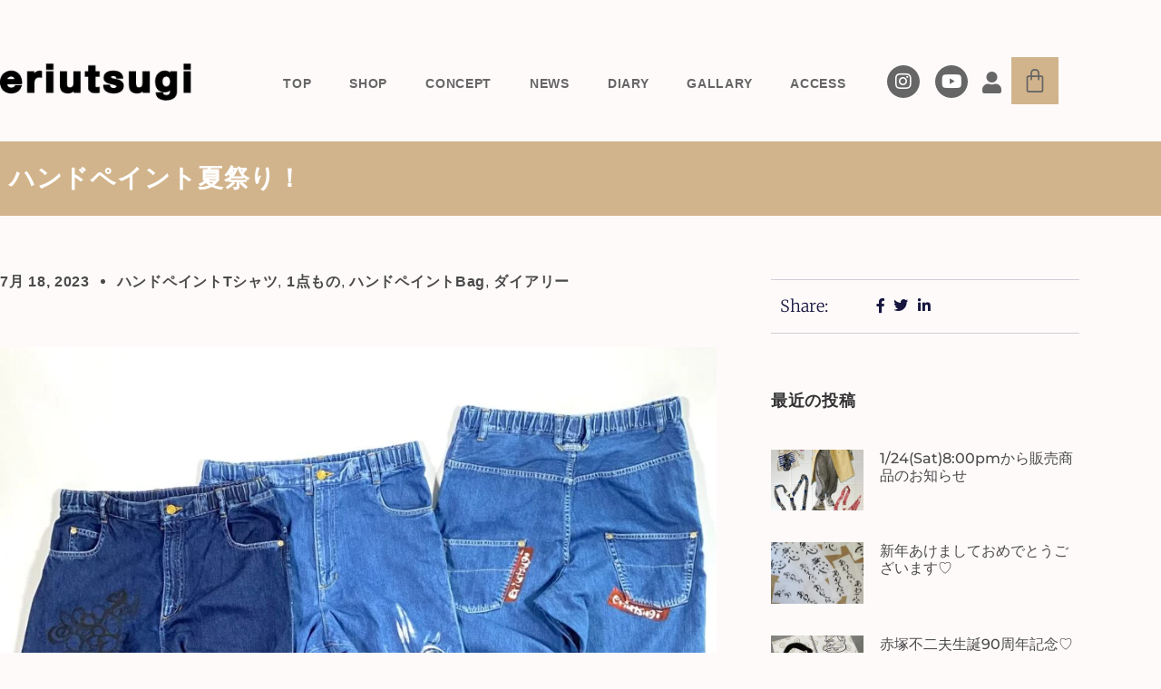

--- FILE ---
content_type: text/html; charset=UTF-8
request_url: https://eriutsugi.co.jp/diary-blog/handpaint2023july/
body_size: 23488
content:
<!DOCTYPE html><html lang="ja" prefix="og: https://ogp.me/ns#"><head><meta charset="UTF-8"><title>ハンドペイント夏祭り！ | eriutsugi｜つくる 伝える 楽しむ</title><meta name="description" content="祭り！っていうほど沢山はないのですが出来上がりました！"/><meta name="robots" content="follow, index, max-snippet:-1, max-video-preview:-1, max-image-preview:large"/><link rel="canonical" href="https://eriutsugi.co.jp/diary-blog/handpaint2023july/" /><meta property="og:locale" content="ja_JP" /><meta property="og:type" content="article" /><meta property="og:title" content="ハンドペイント夏祭り！ | eriutsugi｜つくる 伝える 楽しむ" /><meta property="og:description" content="祭り！っていうほど沢山はないのですが出来上がりました！" /><meta property="og:url" content="https://eriutsugi.co.jp/diary-blog/handpaint2023july/" /><meta property="og:site_name" content="eriutsugi｜つくる 伝える 楽しむ" /><meta property="article:tag" content="eriutsugi" /><meta property="article:tag" content="宇津木えり" /><meta property="article:tag" content="ハンドペイント" /><meta property="article:tag" content="一点もの" /><meta property="article:section" content="ハンドペイントTシャツ" /><meta property="og:updated_time" content="2023-07-20T19:50:12+09:00" /><meta property="og:image" content="https://eriutsugi.co.jp/wp-content/uploads/2023/07/IMG_6887-925x1024.jpg" /><meta property="og:image:secure_url" content="https://eriutsugi.co.jp/wp-content/uploads/2023/07/IMG_6887-925x1024.jpg" /><meta property="og:image:width" content="800" /><meta property="og:image:height" content="886" /><meta property="og:image:alt" content="ハンドペイント夏祭り！" /><meta property="og:image:type" content="image/jpeg" /><meta property="article:published_time" content="2023-07-18T20:37:59+09:00" /><meta property="article:modified_time" content="2023-07-20T19:50:12+09:00" /><meta name="twitter:card" content="summary_large_image" /><meta name="twitter:title" content="ハンドペイント夏祭り！ | eriutsugi｜つくる 伝える 楽しむ" /><meta name="twitter:description" content="祭り！っていうほど沢山はないのですが出来上がりました！" /><meta name="twitter:image" content="https://eriutsugi.co.jp/wp-content/uploads/2023/07/IMG_6887-925x1024.jpg" /><meta name="twitter:label1" content="によって書かれた" /><meta name="twitter:data1" content="eriutsugi3939" /><meta name="twitter:label2" content="読む時間" /><meta name="twitter:data2" content="一分未満" /> <script type="application/ld+json" class="rank-math-schema">{"@context":"https://schema.org","@graph":[{"@type":["ClothingStore","Organization"],"@id":"https://eriutsugi.co.jp/#organization","name":"\u682a\u5f0f\u4f1a\u793e\u30a6\u30c4\u30ae\u30e4","url":"https://eriutsugi.co.jp","email":"contact@eriutsugi.co.jp","logo":{"@type":"ImageObject","@id":"https://eriutsugi.co.jp/#logo","url":"https://eriutsugi.co.jp/wp-content/uploads/2022/05/eriutsugi-official-logo-150x50.png","contentUrl":"https://eriutsugi.co.jp/wp-content/uploads/2022/05/eriutsugi-official-logo-150x50.png","caption":"eriutsugi\uff5c\u3064\u304f\u308b \u4f1d\u3048\u308b \u697d\u3057\u3080","inLanguage":"ja"},"priceRange":"$$","openingHours":["Monday,Tuesday,Wednesday,Thursday,Friday,Saturday,Sunday 09:00-17:00"],"image":{"@id":"https://eriutsugi.co.jp/#logo"}},{"@type":"WebSite","@id":"https://eriutsugi.co.jp/#website","url":"https://eriutsugi.co.jp","name":"eriutsugi\uff5c\u3064\u304f\u308b \u4f1d\u3048\u308b \u697d\u3057\u3080","publisher":{"@id":"https://eriutsugi.co.jp/#organization"},"inLanguage":"ja"},{"@type":"ImageObject","@id":"https://eriutsugi.co.jp/wp-content/uploads/2023/07/IMG_6887-scaled.jpg","url":"https://eriutsugi.co.jp/wp-content/uploads/2023/07/IMG_6887-scaled.jpg","width":"2313","height":"2560","inLanguage":"ja"},{"@type":"WebPage","@id":"https://eriutsugi.co.jp/diary-blog/handpaint2023july/#webpage","url":"https://eriutsugi.co.jp/diary-blog/handpaint2023july/","name":"\u30cf\u30f3\u30c9\u30da\u30a4\u30f3\u30c8\u590f\u796d\u308a\uff01 | eriutsugi\uff5c\u3064\u304f\u308b \u4f1d\u3048\u308b \u697d\u3057\u3080","datePublished":"2023-07-18T20:37:59+09:00","dateModified":"2023-07-20T19:50:12+09:00","isPartOf":{"@id":"https://eriutsugi.co.jp/#website"},"primaryImageOfPage":{"@id":"https://eriutsugi.co.jp/wp-content/uploads/2023/07/IMG_6887-scaled.jpg"},"inLanguage":"ja"},{"@type":"Person","@id":"https://eriutsugi.co.jp/author/eriutsugi3939/","name":"eriutsugi3939","url":"https://eriutsugi.co.jp/author/eriutsugi3939/","image":{"@type":"ImageObject","@id":"https://secure.gravatar.com/avatar/a7c4d6cbf3753fb1fab4e74862ff32998391940f999e8655f228a324618bd302?s=96&amp;d=mm&amp;r=g","url":"https://secure.gravatar.com/avatar/a7c4d6cbf3753fb1fab4e74862ff32998391940f999e8655f228a324618bd302?s=96&amp;d=mm&amp;r=g","caption":"eriutsugi3939","inLanguage":"ja"},"worksFor":{"@id":"https://eriutsugi.co.jp/#organization"}},{"@type":"BlogPosting","headline":"\u30cf\u30f3\u30c9\u30da\u30a4\u30f3\u30c8\u590f\u796d\u308a\uff01 | eriutsugi\uff5c\u3064\u304f\u308b \u4f1d\u3048\u308b \u697d\u3057\u3080","datePublished":"2023-07-18T20:37:59+09:00","dateModified":"2023-07-20T19:50:12+09:00","articleSection":"\u30cf\u30f3\u30c9\u30da\u30a4\u30f3\u30c8T\u30b7\u30e3\u30c4, 1\u70b9\u3082\u306e, \u30cf\u30f3\u30c9\u30da\u30a4\u30f3\u30c8Bag, \u30c0\u30a4\u30a2\u30ea\u30fc","author":{"@id":"https://eriutsugi.co.jp/author/eriutsugi3939/","name":"eriutsugi3939"},"publisher":{"@id":"https://eriutsugi.co.jp/#organization"},"description":"\u796d\u308a\uff01\u3063\u3066\u3044\u3046\u307b\u3069\u6ca2\u5c71\u306f\u306a\u3044\u306e\u3067\u3059\u304c\u51fa\u6765\u4e0a\u304c\u308a\u307e\u3057\u305f\uff01","name":"\u30cf\u30f3\u30c9\u30da\u30a4\u30f3\u30c8\u590f\u796d\u308a\uff01 | eriutsugi\uff5c\u3064\u304f\u308b \u4f1d\u3048\u308b \u697d\u3057\u3080","@id":"https://eriutsugi.co.jp/diary-blog/handpaint2023july/#richSnippet","isPartOf":{"@id":"https://eriutsugi.co.jp/diary-blog/handpaint2023july/#webpage"},"image":{"@id":"https://eriutsugi.co.jp/wp-content/uploads/2023/07/IMG_6887-scaled.jpg"},"inLanguage":"ja","mainEntityOfPage":{"@id":"https://eriutsugi.co.jp/diary-blog/handpaint2023july/#webpage"}}]}</script> <link rel="alternate" type="application/rss+xml" title="eriutsugi｜つくる 伝える 楽しむ &raquo; フィード" href="https://eriutsugi.co.jp/feed/" /><link rel="alternate" type="application/rss+xml" title="eriutsugi｜つくる 伝える 楽しむ &raquo; コメントフィード" href="https://eriutsugi.co.jp/comments/feed/" /><link rel="alternate" type="application/rss+xml" title="eriutsugi｜つくる 伝える 楽しむ &raquo; ハンドペイント夏祭り！ のコメントのフィード" href="https://eriutsugi.co.jp/diary-blog/handpaint2023july/feed/" /><link rel="alternate" title="oEmbed (JSON)" type="application/json+oembed" href="https://eriutsugi.co.jp/wp-json/oembed/1.0/embed?url=https%3A%2F%2Feriutsugi.co.jp%2Fdiary-blog%2Fhandpaint2023july%2F" /><link rel="alternate" title="oEmbed (XML)" type="text/xml+oembed" href="https://eriutsugi.co.jp/wp-json/oembed/1.0/embed?url=https%3A%2F%2Feriutsugi.co.jp%2Fdiary-blog%2Fhandpaint2023july%2F&#038;format=xml" /><style id='wp-img-auto-sizes-contain-inline-css'>img:is([sizes=auto i],[sizes^="auto," i]){contain-intrinsic-size:3000px 1500px}
/*# sourceURL=wp-img-auto-sizes-contain-inline-css */</style><link rel='stylesheet' id='visual-portfolio-css' href='https://eriutsugi.co.jp/wp-content/plugins/visual-portfolio/build/assets/css/main.css?ver=1768460723' media='all' /><link rel='stylesheet' id='fancybox-css' href='https://eriutsugi.co.jp/wp-content/plugins/visual-portfolio/assets/vendor/fancybox/dist/jquery.fancybox.min.css?ver=3.5.7' media='all' /><link rel='stylesheet' id='visual-portfolio-popup-fancybox-css' href='https://eriutsugi.co.jp/wp-content/plugins/visual-portfolio/build/assets/css/popup-fancybox.css?ver=1768460723' media='all' /><style id='visual-portfolio-popup-fancybox-inline-css'>.vp-fancybox .fancybox-bg { background-color: #1e1e1e; }
/*# sourceURL=visual-portfolio-popup-fancybox-inline-css */</style><style id='wp-emoji-styles-inline-css'>img.wp-smiley, img.emoji {
		display: inline !important;
		border: none !important;
		box-shadow: none !important;
		height: 1em !important;
		width: 1em !important;
		margin: 0 0.07em !important;
		vertical-align: -0.1em !important;
		background: none !important;
		padding: 0 !important;
	}
/*# sourceURL=wp-emoji-styles-inline-css */</style><link rel='stylesheet' id='wp-block-library-css' href='https://eriutsugi.co.jp/wp-includes/css/dist/block-library/style.min.css?ver=6.9' media='all' /><link rel='stylesheet' id='visual-portfolio-block-filter-by-category-css' href='https://eriutsugi.co.jp/wp-content/plugins/visual-portfolio/build/gutenberg/blocks/filter-by-category/style.css?ver=1768460723' media='all' /><link rel='stylesheet' id='visual-portfolio-block-pagination-css' href='https://eriutsugi.co.jp/wp-content/plugins/visual-portfolio/build/gutenberg/blocks/pagination/style.css?ver=1768460723' media='all' /><link rel='stylesheet' id='visual-portfolio-block-sort-css' href='https://eriutsugi.co.jp/wp-content/plugins/visual-portfolio/build/gutenberg/blocks/sort/style.css?ver=1768460723' media='all' /><style id='global-styles-inline-css'>:root{--wp--preset--aspect-ratio--square: 1;--wp--preset--aspect-ratio--4-3: 4/3;--wp--preset--aspect-ratio--3-4: 3/4;--wp--preset--aspect-ratio--3-2: 3/2;--wp--preset--aspect-ratio--2-3: 2/3;--wp--preset--aspect-ratio--16-9: 16/9;--wp--preset--aspect-ratio--9-16: 9/16;--wp--preset--color--black: #000000;--wp--preset--color--cyan-bluish-gray: #abb8c3;--wp--preset--color--white: #ffffff;--wp--preset--color--pale-pink: #f78da7;--wp--preset--color--vivid-red: #cf2e2e;--wp--preset--color--luminous-vivid-orange: #ff6900;--wp--preset--color--luminous-vivid-amber: #fcb900;--wp--preset--color--light-green-cyan: #7bdcb5;--wp--preset--color--vivid-green-cyan: #00d084;--wp--preset--color--pale-cyan-blue: #8ed1fc;--wp--preset--color--vivid-cyan-blue: #0693e3;--wp--preset--color--vivid-purple: #9b51e0;--wp--preset--gradient--vivid-cyan-blue-to-vivid-purple: linear-gradient(135deg,rgb(6,147,227) 0%,rgb(155,81,224) 100%);--wp--preset--gradient--light-green-cyan-to-vivid-green-cyan: linear-gradient(135deg,rgb(122,220,180) 0%,rgb(0,208,130) 100%);--wp--preset--gradient--luminous-vivid-amber-to-luminous-vivid-orange: linear-gradient(135deg,rgb(252,185,0) 0%,rgb(255,105,0) 100%);--wp--preset--gradient--luminous-vivid-orange-to-vivid-red: linear-gradient(135deg,rgb(255,105,0) 0%,rgb(207,46,46) 100%);--wp--preset--gradient--very-light-gray-to-cyan-bluish-gray: linear-gradient(135deg,rgb(238,238,238) 0%,rgb(169,184,195) 100%);--wp--preset--gradient--cool-to-warm-spectrum: linear-gradient(135deg,rgb(74,234,220) 0%,rgb(151,120,209) 20%,rgb(207,42,186) 40%,rgb(238,44,130) 60%,rgb(251,105,98) 80%,rgb(254,248,76) 100%);--wp--preset--gradient--blush-light-purple: linear-gradient(135deg,rgb(255,206,236) 0%,rgb(152,150,240) 100%);--wp--preset--gradient--blush-bordeaux: linear-gradient(135deg,rgb(254,205,165) 0%,rgb(254,45,45) 50%,rgb(107,0,62) 100%);--wp--preset--gradient--luminous-dusk: linear-gradient(135deg,rgb(255,203,112) 0%,rgb(199,81,192) 50%,rgb(65,88,208) 100%);--wp--preset--gradient--pale-ocean: linear-gradient(135deg,rgb(255,245,203) 0%,rgb(182,227,212) 50%,rgb(51,167,181) 100%);--wp--preset--gradient--electric-grass: linear-gradient(135deg,rgb(202,248,128) 0%,rgb(113,206,126) 100%);--wp--preset--gradient--midnight: linear-gradient(135deg,rgb(2,3,129) 0%,rgb(40,116,252) 100%);--wp--preset--font-size--small: 13px;--wp--preset--font-size--medium: 20px;--wp--preset--font-size--large: 36px;--wp--preset--font-size--x-large: 42px;--wp--preset--spacing--20: 0.44rem;--wp--preset--spacing--30: 0.67rem;--wp--preset--spacing--40: 1rem;--wp--preset--spacing--50: 1.5rem;--wp--preset--spacing--60: 2.25rem;--wp--preset--spacing--70: 3.38rem;--wp--preset--spacing--80: 5.06rem;--wp--preset--shadow--natural: 6px 6px 9px rgba(0, 0, 0, 0.2);--wp--preset--shadow--deep: 12px 12px 50px rgba(0, 0, 0, 0.4);--wp--preset--shadow--sharp: 6px 6px 0px rgba(0, 0, 0, 0.2);--wp--preset--shadow--outlined: 6px 6px 0px -3px rgb(255, 255, 255), 6px 6px rgb(0, 0, 0);--wp--preset--shadow--crisp: 6px 6px 0px rgb(0, 0, 0);}:root { --wp--style--global--content-size: 800px;--wp--style--global--wide-size: 1200px; }:where(body) { margin: 0; }.wp-site-blocks > .alignleft { float: left; margin-right: 2em; }.wp-site-blocks > .alignright { float: right; margin-left: 2em; }.wp-site-blocks > .aligncenter { justify-content: center; margin-left: auto; margin-right: auto; }:where(.wp-site-blocks) > * { margin-block-start: 24px; margin-block-end: 0; }:where(.wp-site-blocks) > :first-child { margin-block-start: 0; }:where(.wp-site-blocks) > :last-child { margin-block-end: 0; }:root { --wp--style--block-gap: 24px; }:root :where(.is-layout-flow) > :first-child{margin-block-start: 0;}:root :where(.is-layout-flow) > :last-child{margin-block-end: 0;}:root :where(.is-layout-flow) > *{margin-block-start: 24px;margin-block-end: 0;}:root :where(.is-layout-constrained) > :first-child{margin-block-start: 0;}:root :where(.is-layout-constrained) > :last-child{margin-block-end: 0;}:root :where(.is-layout-constrained) > *{margin-block-start: 24px;margin-block-end: 0;}:root :where(.is-layout-flex){gap: 24px;}:root :where(.is-layout-grid){gap: 24px;}.is-layout-flow > .alignleft{float: left;margin-inline-start: 0;margin-inline-end: 2em;}.is-layout-flow > .alignright{float: right;margin-inline-start: 2em;margin-inline-end: 0;}.is-layout-flow > .aligncenter{margin-left: auto !important;margin-right: auto !important;}.is-layout-constrained > .alignleft{float: left;margin-inline-start: 0;margin-inline-end: 2em;}.is-layout-constrained > .alignright{float: right;margin-inline-start: 2em;margin-inline-end: 0;}.is-layout-constrained > .aligncenter{margin-left: auto !important;margin-right: auto !important;}.is-layout-constrained > :where(:not(.alignleft):not(.alignright):not(.alignfull)){max-width: var(--wp--style--global--content-size);margin-left: auto !important;margin-right: auto !important;}.is-layout-constrained > .alignwide{max-width: var(--wp--style--global--wide-size);}body .is-layout-flex{display: flex;}.is-layout-flex{flex-wrap: wrap;align-items: center;}.is-layout-flex > :is(*, div){margin: 0;}body .is-layout-grid{display: grid;}.is-layout-grid > :is(*, div){margin: 0;}body{padding-top: 0px;padding-right: 0px;padding-bottom: 0px;padding-left: 0px;}a:where(:not(.wp-element-button)){text-decoration: underline;}:root :where(.wp-element-button, .wp-block-button__link){background-color: #32373c;border-width: 0;color: #fff;font-family: inherit;font-size: inherit;font-style: inherit;font-weight: inherit;letter-spacing: inherit;line-height: inherit;padding-top: calc(0.667em + 2px);padding-right: calc(1.333em + 2px);padding-bottom: calc(0.667em + 2px);padding-left: calc(1.333em + 2px);text-decoration: none;text-transform: inherit;}.has-black-color{color: var(--wp--preset--color--black) !important;}.has-cyan-bluish-gray-color{color: var(--wp--preset--color--cyan-bluish-gray) !important;}.has-white-color{color: var(--wp--preset--color--white) !important;}.has-pale-pink-color{color: var(--wp--preset--color--pale-pink) !important;}.has-vivid-red-color{color: var(--wp--preset--color--vivid-red) !important;}.has-luminous-vivid-orange-color{color: var(--wp--preset--color--luminous-vivid-orange) !important;}.has-luminous-vivid-amber-color{color: var(--wp--preset--color--luminous-vivid-amber) !important;}.has-light-green-cyan-color{color: var(--wp--preset--color--light-green-cyan) !important;}.has-vivid-green-cyan-color{color: var(--wp--preset--color--vivid-green-cyan) !important;}.has-pale-cyan-blue-color{color: var(--wp--preset--color--pale-cyan-blue) !important;}.has-vivid-cyan-blue-color{color: var(--wp--preset--color--vivid-cyan-blue) !important;}.has-vivid-purple-color{color: var(--wp--preset--color--vivid-purple) !important;}.has-black-background-color{background-color: var(--wp--preset--color--black) !important;}.has-cyan-bluish-gray-background-color{background-color: var(--wp--preset--color--cyan-bluish-gray) !important;}.has-white-background-color{background-color: var(--wp--preset--color--white) !important;}.has-pale-pink-background-color{background-color: var(--wp--preset--color--pale-pink) !important;}.has-vivid-red-background-color{background-color: var(--wp--preset--color--vivid-red) !important;}.has-luminous-vivid-orange-background-color{background-color: var(--wp--preset--color--luminous-vivid-orange) !important;}.has-luminous-vivid-amber-background-color{background-color: var(--wp--preset--color--luminous-vivid-amber) !important;}.has-light-green-cyan-background-color{background-color: var(--wp--preset--color--light-green-cyan) !important;}.has-vivid-green-cyan-background-color{background-color: var(--wp--preset--color--vivid-green-cyan) !important;}.has-pale-cyan-blue-background-color{background-color: var(--wp--preset--color--pale-cyan-blue) !important;}.has-vivid-cyan-blue-background-color{background-color: var(--wp--preset--color--vivid-cyan-blue) !important;}.has-vivid-purple-background-color{background-color: var(--wp--preset--color--vivid-purple) !important;}.has-black-border-color{border-color: var(--wp--preset--color--black) !important;}.has-cyan-bluish-gray-border-color{border-color: var(--wp--preset--color--cyan-bluish-gray) !important;}.has-white-border-color{border-color: var(--wp--preset--color--white) !important;}.has-pale-pink-border-color{border-color: var(--wp--preset--color--pale-pink) !important;}.has-vivid-red-border-color{border-color: var(--wp--preset--color--vivid-red) !important;}.has-luminous-vivid-orange-border-color{border-color: var(--wp--preset--color--luminous-vivid-orange) !important;}.has-luminous-vivid-amber-border-color{border-color: var(--wp--preset--color--luminous-vivid-amber) !important;}.has-light-green-cyan-border-color{border-color: var(--wp--preset--color--light-green-cyan) !important;}.has-vivid-green-cyan-border-color{border-color: var(--wp--preset--color--vivid-green-cyan) !important;}.has-pale-cyan-blue-border-color{border-color: var(--wp--preset--color--pale-cyan-blue) !important;}.has-vivid-cyan-blue-border-color{border-color: var(--wp--preset--color--vivid-cyan-blue) !important;}.has-vivid-purple-border-color{border-color: var(--wp--preset--color--vivid-purple) !important;}.has-vivid-cyan-blue-to-vivid-purple-gradient-background{background: var(--wp--preset--gradient--vivid-cyan-blue-to-vivid-purple) !important;}.has-light-green-cyan-to-vivid-green-cyan-gradient-background{background: var(--wp--preset--gradient--light-green-cyan-to-vivid-green-cyan) !important;}.has-luminous-vivid-amber-to-luminous-vivid-orange-gradient-background{background: var(--wp--preset--gradient--luminous-vivid-amber-to-luminous-vivid-orange) !important;}.has-luminous-vivid-orange-to-vivid-red-gradient-background{background: var(--wp--preset--gradient--luminous-vivid-orange-to-vivid-red) !important;}.has-very-light-gray-to-cyan-bluish-gray-gradient-background{background: var(--wp--preset--gradient--very-light-gray-to-cyan-bluish-gray) !important;}.has-cool-to-warm-spectrum-gradient-background{background: var(--wp--preset--gradient--cool-to-warm-spectrum) !important;}.has-blush-light-purple-gradient-background{background: var(--wp--preset--gradient--blush-light-purple) !important;}.has-blush-bordeaux-gradient-background{background: var(--wp--preset--gradient--blush-bordeaux) !important;}.has-luminous-dusk-gradient-background{background: var(--wp--preset--gradient--luminous-dusk) !important;}.has-pale-ocean-gradient-background{background: var(--wp--preset--gradient--pale-ocean) !important;}.has-electric-grass-gradient-background{background: var(--wp--preset--gradient--electric-grass) !important;}.has-midnight-gradient-background{background: var(--wp--preset--gradient--midnight) !important;}.has-small-font-size{font-size: var(--wp--preset--font-size--small) !important;}.has-medium-font-size{font-size: var(--wp--preset--font-size--medium) !important;}.has-large-font-size{font-size: var(--wp--preset--font-size--large) !important;}.has-x-large-font-size{font-size: var(--wp--preset--font-size--x-large) !important;}
:root :where(.wp-block-pullquote){font-size: 1.5em;line-height: 1.6;}
/*# sourceURL=global-styles-inline-css */</style><link rel='stylesheet' id='contact-form-7-css' href='https://eriutsugi.co.jp/wp-content/plugins/contact-form-7/includes/css/styles.css?ver=6.1.4' media='all' /><link rel='stylesheet' id='woocommerce-layout-css' href='https://eriutsugi.co.jp/wp-content/plugins/woocommerce/assets/css/woocommerce-layout.css?ver=10.4.3' media='all' /><link rel='stylesheet' id='woocommerce-smallscreen-css' href='https://eriutsugi.co.jp/wp-content/plugins/woocommerce/assets/css/woocommerce-smallscreen.css?ver=10.4.3' media='only screen and (max-width: 768px)' /><link rel='stylesheet' id='woocommerce-general-css' href='https://eriutsugi.co.jp/wp-content/plugins/woocommerce/assets/css/woocommerce.css?ver=10.4.3' media='all' /><style id='woocommerce-inline-inline-css'>.woocommerce form .form-row .required { visibility: visible; }
/*# sourceURL=woocommerce-inline-inline-css */</style><link rel='stylesheet' id='hello-elementor-css' href='https://eriutsugi.co.jp/wp-content/themes/hello-elementor/assets/css/reset.css?ver=3.4.5' media='all' /><link rel='stylesheet' id='hello-elementor-theme-style-css' href='https://eriutsugi.co.jp/wp-content/themes/hello-elementor/assets/css/theme.css?ver=3.4.5' media='all' /><link rel='stylesheet' id='hello-elementor-header-footer-css' href='https://eriutsugi.co.jp/wp-content/themes/hello-elementor/assets/css/header-footer.css?ver=3.4.5' media='all' /><link rel='stylesheet' id='elementor-frontend-css' href='https://eriutsugi.co.jp/wp-content/plugins/elementor/assets/css/frontend.min.css?ver=3.34.1' media='all' /><link rel='stylesheet' id='widget-image-css' href='https://eriutsugi.co.jp/wp-content/plugins/elementor/assets/css/widget-image.min.css?ver=3.34.1' media='all' /><link rel='stylesheet' id='widget-nav-menu-css' href='https://eriutsugi.co.jp/wp-content/plugins/elementor-pro/assets/css/widget-nav-menu.min.css?ver=3.34.0' media='all' /><link rel='stylesheet' id='widget-woocommerce-menu-cart-css' href='https://eriutsugi.co.jp/wp-content/plugins/elementor-pro/assets/css/widget-woocommerce-menu-cart.min.css?ver=3.34.0' media='all' /><link rel='stylesheet' id='widget-social-icons-css' href='https://eriutsugi.co.jp/wp-content/plugins/elementor/assets/css/widget-social-icons.min.css?ver=3.34.1' media='all' /><link rel='stylesheet' id='e-apple-webkit-css' href='https://eriutsugi.co.jp/wp-content/plugins/elementor/assets/css/conditionals/apple-webkit.min.css?ver=3.34.1' media='all' /><link rel='stylesheet' id='e-sticky-css' href='https://eriutsugi.co.jp/wp-content/plugins/elementor-pro/assets/css/modules/sticky.min.css?ver=3.34.0' media='all' /><link rel='stylesheet' id='widget-heading-css' href='https://eriutsugi.co.jp/wp-content/plugins/elementor/assets/css/widget-heading.min.css?ver=3.34.1' media='all' /><link rel='stylesheet' id='widget-post-info-css' href='https://eriutsugi.co.jp/wp-content/plugins/elementor-pro/assets/css/widget-post-info.min.css?ver=3.34.0' media='all' /><link rel='stylesheet' id='widget-icon-list-css' href='https://eriutsugi.co.jp/wp-content/plugins/elementor/assets/css/widget-icon-list.min.css?ver=3.34.1' media='all' /><link rel='stylesheet' id='elementor-icons-shared-0-css' href='https://eriutsugi.co.jp/wp-content/plugins/elementor/assets/lib/font-awesome/css/fontawesome.min.css?ver=5.15.3' media='all' /><link rel='stylesheet' id='elementor-icons-fa-regular-css' href='https://eriutsugi.co.jp/wp-content/plugins/elementor/assets/lib/font-awesome/css/regular.min.css?ver=5.15.3' media='all' /><link rel='stylesheet' id='elementor-icons-fa-solid-css' href='https://eriutsugi.co.jp/wp-content/plugins/elementor/assets/lib/font-awesome/css/solid.min.css?ver=5.15.3' media='all' /><link rel='stylesheet' id='widget-posts-css' href='https://eriutsugi.co.jp/wp-content/plugins/elementor-pro/assets/css/widget-posts.min.css?ver=3.34.0' media='all' /><link rel='stylesheet' id='widget-post-navigation-css' href='https://eriutsugi.co.jp/wp-content/plugins/elementor-pro/assets/css/widget-post-navigation.min.css?ver=3.34.0' media='all' /><link rel='stylesheet' id='elementor-icons-css' href='https://eriutsugi.co.jp/wp-content/plugins/elementor/assets/lib/eicons/css/elementor-icons.min.css?ver=5.45.0' media='all' /><link rel='stylesheet' id='elementor-post-5-css' href='https://eriutsugi.co.jp/wp-content/uploads/elementor/css/post-5.css?ver=1769819494' media='all' /><link rel='stylesheet' id='elementor-post-39-css' href='https://eriutsugi.co.jp/wp-content/uploads/elementor/css/post-39.css?ver=1769819494' media='all' /><link rel='stylesheet' id='elementor-post-237-css' href='https://eriutsugi.co.jp/wp-content/uploads/elementor/css/post-237.css?ver=1769819494' media='all' /><link rel='stylesheet' id='elementor-post-188-css' href='https://eriutsugi.co.jp/wp-content/uploads/elementor/css/post-188.css?ver=1769820188' media='all' /><link rel='stylesheet' id='tablepress-default-css' href='https://eriutsugi.co.jp/wp-content/plugins/tablepress/css/build/default.css?ver=3.2.6' media='all' /><link rel='stylesheet' id='mts_simple_booking_front_css-css' href='https://eriutsugi.co.jp/wp-content/plugins/mts-simple-booking-c/css/mtssb-front.css?ver=6.9' media='all' /><link rel='stylesheet' id='hello-elementor-child-style-css' href='https://eriutsugi.co.jp/wp-content/themes/hello-theme-child-master/style.css?ver=1.0.0' media='all' /><link rel='stylesheet' id='elementor-gf-local-montserrat-css' href='https://eriutsugi.co.jp/wp-content/uploads/elementor/google-fonts/css/montserrat.css?ver=1743650018' media='all' /><link rel='stylesheet' id='elementor-gf-local-merriweather-css' href='https://eriutsugi.co.jp/wp-content/uploads/elementor/google-fonts/css/merriweather.css?ver=1743650030' media='all' /><link rel='stylesheet' id='elementor-icons-fa-brands-css' href='https://eriutsugi.co.jp/wp-content/plugins/elementor/assets/lib/font-awesome/css/brands.min.css?ver=5.15.3' media='all' /> <script src="https://eriutsugi.co.jp/wp-includes/js/jquery/jquery.min.js?ver=3.7.1" id="jquery-core-js"></script> <script src="https://eriutsugi.co.jp/wp-includes/js/jquery/jquery-migrate.min.js?ver=3.4.1" id="jquery-migrate-js"></script> <script src="https://eriutsugi.co.jp/wp-content/plugins/woocommerce/assets/js/jquery-blockui/jquery.blockUI.min.js?ver=2.7.0-wc.10.4.3" id="wc-jquery-blockui-js" defer data-wp-strategy="defer"></script> <script id="wc-add-to-cart-js-extra">var wc_add_to_cart_params = {"ajax_url":"/wp-admin/admin-ajax.php","wc_ajax_url":"/?wc-ajax=%%endpoint%%","i18n_view_cart":"\u304a\u8cb7\u3044\u7269\u30ab\u30b4\u3092\u8868\u793a","cart_url":"https://eriutsugi.co.jp/cart/","is_cart":"","cart_redirect_after_add":"yes"};
//# sourceURL=wc-add-to-cart-js-extra</script> <script src="https://eriutsugi.co.jp/wp-content/plugins/woocommerce/assets/js/frontend/add-to-cart.min.js?ver=10.4.3" id="wc-add-to-cart-js" defer data-wp-strategy="defer"></script> <script src="https://eriutsugi.co.jp/wp-content/plugins/woocommerce/assets/js/js-cookie/js.cookie.min.js?ver=2.1.4-wc.10.4.3" id="wc-js-cookie-js" defer data-wp-strategy="defer"></script> <script id="woocommerce-js-extra">var woocommerce_params = {"ajax_url":"/wp-admin/admin-ajax.php","wc_ajax_url":"/?wc-ajax=%%endpoint%%","i18n_password_show":"\u30d1\u30b9\u30ef\u30fc\u30c9\u3092\u8868\u793a","i18n_password_hide":"\u30d1\u30b9\u30ef\u30fc\u30c9\u3092\u96a0\u3059"};
//# sourceURL=woocommerce-js-extra</script> <script src="https://eriutsugi.co.jp/wp-content/plugins/woocommerce/assets/js/frontend/woocommerce.min.js?ver=10.4.3" id="woocommerce-js" defer data-wp-strategy="defer"></script> <link rel="https://api.w.org/" href="https://eriutsugi.co.jp/wp-json/" /><link rel="alternate" title="JSON" type="application/json" href="https://eriutsugi.co.jp/wp-json/wp/v2/posts/9016" /><link rel="EditURI" type="application/rsd+xml" title="RSD" href="https://eriutsugi.co.jp/xmlrpc.php?rsd" /><meta name="generator" content="WordPress 6.9" /><link rel='shortlink' href='https://eriutsugi.co.jp/?p=9016' /> <style>/* ここにCSSコードを追加

例:
.example {
    color: red;
}

コメント終わり */ 

form.mailpoet-manage-subscription .mailpoet_text_label, 
form.mailpoet-manage-subscription .mailpoet_select_label, 
form.mailpoet-manage-subscription .mailpoet_segment_label{
    display: block;
    font-weight:bold;
}
form.mailpoet-manage-subscription .mailpoet_select, 
form.mailpoet-manage-subscription .mailpoet_text{
	width: 50%;
	padding: 12px;
}
form.mailpoet-manage-subscription .mailpoet_paragraph{
	margin-bottom:20px
}
form.mailpoet-manage-subscription .mailpoet_submit{
    padding: 20px 20px;
    width: 50%;
    font-weight: bold;
    font-size: 11pt;
}</style>
<style>/* ここにCSSコードを追加

例:
.example {
    color: red;
}

CSS の知識に磨きをかけるためにご覧ください。
http://www.w3schools.com/css/css_syntax.asp

コメント終わり */ 

/*フォームのフォーカスOFF*/
form input{ font-size:16px !important; }
textarea {font-size:16px !important; }



/* reCAPCHA非表示 */
.grecaptcha-badge { visibility: hidden; }

body{
  font-family: "游ゴシック体", YuGothic, "游ゴシック Medium", "Yu Gothic Medium", "游ゴシック", "Yu Gothic", sans-serif;
}

.cap-title{
	font-family: corporate-s-std-urw, sans-serif;
	font-weight:800 !important;
	font-size: 60px;
	color:#D2B48C;
	padding-right:30px;
	padding-left:15px;
}

@media (max-width: 550px) {
	.cap-title{
			font-size: 45px;
		padding-right:20px;
			padding-left:5px;
	}
}
/* 利用規約ページ */
.page-id-3 .entry-title, .page-id-3 h1{
	color:#D2B48C;
	font-size:32px;
	font-weight:600;
	border-bottom: solid 1px #666666;
	padding-bottom:10px;
	margin-top:30px;
	margin-bottom:30px;
}
.page-id-3 .ul1{
	padding-top:10px;
	padding-bottom: 10px;
}
.page-id-3 .li1, ol{
	padding-bottom: 5px;
}
.page-id-3 a, .page-id-332 a{
	color:#D2B48C;
	font-weight:600;
/* 	line-height:1.6; */
}
.page-id-3 a:hover {
	color:#333333;
}
.page-id-332 a:hover {
	color:#333333 !important;
}

/* table 設定*/
table tbody>tr:nth-child(odd)>td, table tbody>tr:nth-child(odd)>th {
    background-color: #FFFAFA;
}
table tbody>tr:nth-child(even)>td, table tbody>tr:nth-child(even)>th {
    background-color: #FFFAFA;
}

/*Contact Form 7カスタマイズ*/
/*スマホContact Form 7カスタマイズ*/
@media(max-width:500px){
.inquiry th,.inquiry td {
 display:block!important;
 width:100%!important;
 border-top:none!important;
 -webkit-box-sizing:border-box!important;
 -moz-box-sizing:border-box!important;
 box-sizing:border-box!important;
}
.inquiry tr:first-child th{
 border-top:1px solid #d7d7d7!important;
}
/* 必須・任意のサイズ調整 */	
.inquiry .haveto,.inquiry .any {	
font-size:10px;
}}
/*見出し欄*/
.inquiry th{
 text-align:left;
 font-size:16px;
 color:#444;
 padding-right:5px;
 width:30%;
 background:#f7f7f7;
 border:solid 1px #d7d7d7;
}
/*通常欄*/
.inquiry td{
 font-size:16px;
 border:solid 1px #d7d7d7;	
background-color:#f7f7f7;;
}

/*必須の調整*/
.haveto{
 font-size:7px;
 padding:5px;
 background:#c7b299;
 color:#fff;
 border-radius:2px;
 margin-right:8px;
 position:relative;
 bottom:1px;
}
/*任意の調整*/
.any{
 font-size:7px;
 padding:5px;
 background:#93c9ff;
 color:#fff;
 border-radius:2px;
 margin-right:5px;
 position:relative;
 bottom:1px;
}
/*ラジオボタンを縦並び指定*/
.verticallist .wpcf7-list-item{
 display:block;
}
/*送信ボタンのデザイン変更*/
#formbtn{
 display: block;
 padding:15px;
 width:100%;
 background:#c7b299;
 color:#fff;
 font-size:18px;
 font-weight:bold;	 
 border-radius:2px;
 margin:25px auto 0;
	 border:none;
}
/*送信ボタンマウスホバー時*/
#formbtn:hover{
 background:#E7E2D9;
 color:#ffffff;
 border:none;
}
input[type=date], input[type=email], input[type=number], input[type=password], input[type=search], input[type=tel], input[type=text], input[type=url], select, textarea {
	border: 1px solid #aaa;
}

@media(max-width:500px){
.page-id-237 .elementor-nav-menu--dropdown {
		background-color: #EFEFEF;;
	}
}

/* ブログ設定 */

/* post-template-default single single-post */
.post-template-default .elementor-element-a7f9f04  h1 {
	color: #333333;
	background-color:#efefef;
	font-size: 26px;
	font-weight: 600;
	padding: 10px 15px;
	margin-top:60px;
	line-height:1.6;
	letter-spacing: 0.05em;
}

.post-template-default .elementor-element-a7f9f04  h2 {
	color: #D2B48C;
	font-size: 26px;
	font-weight: 600;
	border-bottom: 3px solid #D2B48C;
	padding-bottom:8px;
	margin-top:35px;
	margin-bottom: 30px;
	line-height:1.6;
	letter-spacing: 0.05em;
}
.post-template-default .elementor-element-a7f9f04 h3 {
	font-size: 22px;
	font-weight: 600;
	border-left: 10px solid #c7b299;
	padding-left: 10px;
	margin-top:30px !important;
	margin-bottom:25px !important;
	line-height:1.6;
	letter-spacing: 0.05em;
	border-radius: 5px;
}

.post-template-default .elementor-element-a7f9f04 p {
	font-size: 15px;
	line-height:1.8;
	letter-spacing: 0.1em;
}

.scroller{
	display:none;
}

/* 在庫表示 */
.woocommerce div.product .stock {
    color: #77a464;
    display: none;
}
.sku_wrapper{
	display:none;
} 


iframe[title="YouTube video player"]{
	width:100% !important;
	height: 430px !important;
}

@media (max-width: 550px) {
	.elementor-post__text p{
		font-size:16px;
	}
	iframe[title="YouTube video player"]{
	width:100% !important;
	height: 200px !important;
}

/* 	mobile メニュー見切れ対策 */
.elementor-nav-menu--toggle .elementor-menu-toggle.elementor-active+.elementor-nav-menu__container {
	max-height:none;
	}
	
}

.woocommerce .elementor-513 .elementor-element.elementor-element-e4d8383 .woocommerce-tabs .woocommerce-Tabs-panel{
	background-color: #FEFAFB !important;
}

/* ログイン画面 カスタマイズ*/
.elementor-widget-woocommerce-my-account .e-my-account-tab:not(.e-my-account-tab__dashboard--custom) .woocommerce .form-row .input-text{
	padding: var(--forms-fields-padding,5px);
}
.elementor-601 .elementor-element.elementor-element-337432d > .elementor-widget-container {
	border-style: none;
}
.elementor-widget-woocommerce-my-account .e-my-account-tab:not(.e-my-account-tab__dashboard--custom) .woocommerce .login, .elementor-widget-woocommerce-my-account .e-my-account-tab:not(.e-my-account-tab__dashboard--custom) .woocommerce .register{
	background-color: var(--sections-background-color,#FEFAFB);
}
.elementor-widget-woocommerce-my-account .e-my-account-tab:not(.e-my-account-tab__dashboard--custom) .woocommerce h2{
	margin-bottom: var(--section-title-spacing,10px);
	margin-left: var(--section-title-spacing,30px);
}

.elementor-16579 .elementor-element.elementor-element-4ee6917.elementor-wc-products ul.products li.product .button {
	font-size:9px;
}</style>
 <script>(function(d) {
    var config = {
      kitId: 'qyk4uks',
      scriptTimeout: 3000,
      async: true
    },
    h=d.documentElement,t=setTimeout(function(){h.className=h.className.replace(/\bwf-loading\b/g,"")+" wf-inactive";},config.scriptTimeout),tk=d.createElement("script"),f=false,s=d.getElementsByTagName("script")[0],a;h.className+=" wf-loading";tk.src='https://use.typekit.net/'+config.kitId+'.js';tk.async=true;tk.onload=tk.onreadystatechange=function(){a=this.readyState;if(f||a&&a!="complete"&&a!="loaded")return;f=true;clearTimeout(t);try{Typekit.load(config)}catch(e){}};s.parentNode.insertBefore(tk,s)
  })(document);


jQuery(document).ready(function( $ ){

// 	Scroll
	  $(window).on("scroll", function() {
        if ($(this).scrollTop() > 50) {
            $(".scroller").fadeIn(300);
            } else {
            $(".scroller").fadeOut(300);
        }
    });
	
// 	woocommerceパンクズ書き換え
	$('.woocommerce-breadcrumb a').text().attr("href", "https://eriutsugi.co.jp/shop/");


	
	
	
});</script> <link rel="stylesheet" href="https://use.typekit.net/ntn7aha.css"> <script type='text/javascript'>var VPData = {"version":"3.4.1","pro":false,"__":{"couldnt_retrieve_vp":"Couldn't retrieve Visual Portfolio ID.","pswp_close":"Close (Esc)","pswp_share":"Share","pswp_fs":"Toggle fullscreen","pswp_zoom":"Zoom in\/out","pswp_prev":"Previous (arrow left)","pswp_next":"Next (arrow right)","pswp_share_fb":"Share on Facebook","pswp_share_tw":"Tweet","pswp_share_x":"X","pswp_share_pin":"Pin it","pswp_download":"Download","fancybox_close":"Close","fancybox_next":"Next","fancybox_prev":"Previous","fancybox_error":"The requested content cannot be loaded. <br \/> Please try again later.","fancybox_play_start":"Start slideshow","fancybox_play_stop":"Pause slideshow","fancybox_full_screen":"Full screen","fancybox_thumbs":"Thumbnails","fancybox_download":"Download","fancybox_share":"Share","fancybox_zoom":"Zoom"},"settingsPopupGallery":{"enable_on_wordpress_images":true,"vendor":"fancybox","deep_linking":false,"deep_linking_url_to_share_images":false,"show_arrows":true,"show_counter":true,"show_zoom_button":true,"show_fullscreen_button":true,"show_share_button":true,"show_close_button":true,"show_thumbs":true,"show_download_button":false,"show_slideshow":false,"click_to_zoom":true,"restore_focus":true},"screenSizes":[320,576,768,992,1200]};</script> <noscript><style type="text/css">.vp-portfolio__preloader-wrap{display:none}.vp-portfolio__filter-wrap,.vp-portfolio__items-wrap,.vp-portfolio__pagination-wrap,.vp-portfolio__sort-wrap{opacity:1;visibility:visible}.vp-portfolio__item .vp-portfolio__item-img noscript+img,.vp-portfolio__thumbnails-wrap{display:none}</style></noscript> <noscript><style>.woocommerce-product-gallery{ opacity: 1 !important; }</style></noscript><meta name="generator" content="Elementor 3.34.1; features: additional_custom_breakpoints; settings: css_print_method-external, google_font-enabled, font_display-auto"><style>.e-con.e-parent:nth-of-type(n+4):not(.e-lazyloaded):not(.e-no-lazyload),
				.e-con.e-parent:nth-of-type(n+4):not(.e-lazyloaded):not(.e-no-lazyload) * {
					background-image: none !important;
				}
				@media screen and (max-height: 1024px) {
					.e-con.e-parent:nth-of-type(n+3):not(.e-lazyloaded):not(.e-no-lazyload),
					.e-con.e-parent:nth-of-type(n+3):not(.e-lazyloaded):not(.e-no-lazyload) * {
						background-image: none !important;
					}
				}
				@media screen and (max-height: 640px) {
					.e-con.e-parent:nth-of-type(n+2):not(.e-lazyloaded):not(.e-no-lazyload),
					.e-con.e-parent:nth-of-type(n+2):not(.e-lazyloaded):not(.e-no-lazyload) * {
						background-image: none !important;
					}
				}</style><style type="text/css">/* If html does not have either class, do not show lazy loaded images. */
			html:not(.vp-lazyload-enabled):not(.js) .vp-lazyload {
				display: none;
			}</style> <script>document.documentElement.classList.add(
				'vp-lazyload-enabled'
			);</script> <link rel="icon" href="https://eriutsugi.co.jp/wp-content/uploads/2022/06/eriutsugi-100x100.png" sizes="32x32" /><link rel="icon" href="https://eriutsugi.co.jp/wp-content/uploads/2022/06/eriutsugi.png" sizes="192x192" /><link rel="apple-touch-icon" href="https://eriutsugi.co.jp/wp-content/uploads/2022/06/eriutsugi.png" /><meta name="msapplication-TileImage" content="https://eriutsugi.co.jp/wp-content/uploads/2022/06/eriutsugi.png" /><style id="wp-custom-css">a {
    background-color: transparent;
    text-decoration: none;
    color: #D3B48D;
			font-weight:bold;
}
.woocommerce #respond input#submit.alt, .woocommerce a.button.alt, .woocommerce button.button.alt, .woocommerce input.button.alt {
    background-color: #D3B48D;
    color: #fff;
    -webkit-font-smoothing: antialiased;
}

.woocommerce #respond input#submit.alt:hover, .woocommerce a.button.alt:hover, .woocommerce button.button.alt:hover, .woocommerce input.button.alt:hover {
    background-color: #D2B48CA1;
    color: #fff;
}</style><meta name="viewport" content="width=device-width, initial-scale=1.0, viewport-fit=cover" /></head><body class="wp-singular post-template-default single single-post postid-9016 single-format-standard wp-custom-logo wp-embed-responsive wp-theme-hello-elementor wp-child-theme-hello-theme-child-master theme-hello-elementor woocommerce-no-js hello-elementor-default elementor-default elementor-template-canvas elementor-kit-5 elementor-page-188"> <script>(function($) {
				if (!$) {
					return;
				}

				// Previously we added this code on Elementor pages only,
				// but sometimes Lightbox enabled globally and it still conflicting with our galleries.
				// if (!$('.elementor-page').length) {
				//     return;
				// }

				function addDataAttribute($items) {
					$items.find('.vp-portfolio__item a:not([data-elementor-open-lightbox])').each(function () {
						if (/\.(png|jpe?g|gif|svg|webp)(\?.*)?$/i.test(this.href)) {
							this.dataset.elementorOpenLightbox = 'no';
						}
					});
				}

				$(document).on('init.vpf', function(event, vpObject) {
					if ('vpf' !== event.namespace) {
						return;
					}

					addDataAttribute(vpObject.$item);
				});
				$(document).on('addItems.vpf', function(event, vpObject, $items) {
					if ('vpf' !== event.namespace) {
						return;
					}

					addDataAttribute($items);
				});
			})(window.jQuery);</script> <div data-elementor-type="single-post" data-elementor-id="188" class="elementor elementor-188 elementor-location-single post-9016 post type-post status-publish format-standard has-post-thumbnail hentry category-t category-214 category-bag category-diary-blog tag-eriutsugi tag-31 tag-217 tag-376" data-elementor-post-type="elementor_library"><section class="elementor-section elementor-top-section elementor-element elementor-element-f1f4045 elementor-section-full_width elementor-section-stretched elementor-section-height-default elementor-section-height-default" data-id="f1f4045" data-element_type="section" data-settings="{&quot;stretch_section&quot;:&quot;section-stretched&quot;}"><div class="elementor-container elementor-column-gap-default"><div class="elementor-column elementor-col-100 elementor-top-column elementor-element elementor-element-03ee02a" data-id="03ee02a" data-element_type="column"><div class="elementor-widget-wrap elementor-element-populated"><div class="elementor-element elementor-element-a3eca20 elementor-widget elementor-widget-template" data-id="a3eca20" data-element_type="widget" data-widget_type="template.default"><div class="elementor-widget-container"><div class="elementor-template"><header data-elementor-type="header" data-elementor-id="39" class="elementor elementor-39 elementor-location-single" data-elementor-post-type="elementor_library"><header class="elementor-section elementor-top-section elementor-element elementor-element-b1b111b elementor-section-full_width elementor-section-stretched elementor-section-height-default elementor-section-height-default" data-id="b1b111b" data-element_type="section" data-settings="{&quot;background_background&quot;:&quot;classic&quot;,&quot;sticky&quot;:&quot;top&quot;,&quot;stretch_section&quot;:&quot;section-stretched&quot;,&quot;sticky_on&quot;:[],&quot;sticky_offset&quot;:0,&quot;sticky_effects_offset&quot;:0,&quot;sticky_anchor_link_offset&quot;:0}"><div class="elementor-container elementor-column-gap-no"><div class="elementor-column elementor-col-100 elementor-top-column elementor-element elementor-element-24a2e38" data-id="24a2e38" data-element_type="column"><div class="elementor-widget-wrap elementor-element-populated"><section class="elementor-section elementor-inner-section elementor-element elementor-element-d4e3b68 elementor-section-content-middle elementor-section-boxed elementor-section-height-default elementor-section-height-default" data-id="d4e3b68" data-element_type="section"><div class="elementor-container elementor-column-gap-default"><div class="elementor-column elementor-col-33 elementor-inner-column elementor-element elementor-element-71d1110" data-id="71d1110" data-element_type="column"><div class="elementor-widget-wrap elementor-element-populated"><div class="elementor-element elementor-element-9aad647 elementor-widget elementor-widget-image" data-id="9aad647" data-element_type="widget" data-widget_type="image.default"><div class="elementor-widget-container"> <a href="https://eriutsugi.co.jp/"> <img width="256" height="50" src="https://eriutsugi.co.jp/wp-content/uploads/2022/05/eriutsugi-official-logo.png" class="attachment-large size-large wp-image-487" alt="eriutsugi-official-logo" /> </a></div></div></div></div><div class="elementor-column elementor-col-33 elementor-inner-column elementor-element elementor-element-fe26f82" data-id="fe26f82" data-element_type="column"><div class="elementor-widget-wrap elementor-element-populated"><div class="elementor-element elementor-element-d13d936 elementor-nav-menu__align-end elementor-nav-menu--stretch elementor-nav-menu--dropdown-mobile elementor-widget-mobile__width-auto elementor-absolute elementor-nav-menu__text-align-aside elementor-nav-menu--toggle elementor-nav-menu--burger elementor-widget elementor-widget-nav-menu" data-id="d13d936" data-element_type="widget" data-settings="{&quot;full_width&quot;:&quot;stretch&quot;,&quot;_position&quot;:&quot;absolute&quot;,&quot;layout&quot;:&quot;horizontal&quot;,&quot;submenu_icon&quot;:{&quot;value&quot;:&quot;&lt;i class=\&quot;fas fa-caret-down\&quot; aria-hidden=\&quot;true\&quot;&gt;&lt;\/i&gt;&quot;,&quot;library&quot;:&quot;fa-solid&quot;},&quot;toggle&quot;:&quot;burger&quot;}" data-widget_type="nav-menu.default"><div class="elementor-widget-container"><nav aria-label="メニュー" class="elementor-nav-menu--main elementor-nav-menu__container elementor-nav-menu--layout-horizontal e--pointer-none"><ul id="menu-1-d13d936" class="elementor-nav-menu"><li class="menu-item menu-item-type-post_type menu-item-object-page menu-item-home menu-item-16676"><a href="https://eriutsugi.co.jp/" class="elementor-item">TOP</a></li><li class="menu-item menu-item-type-post_type menu-item-object-page menu-item-16585"><a href="https://eriutsugi.co.jp/shop/" class="elementor-item">SHOP</a></li><li class="menu-item menu-item-type-post_type menu-item-object-page menu-item-16584"><a href="https://eriutsugi.co.jp/concept/" class="elementor-item">CONCEPT</a></li><li class="menu-item menu-item-type-post_type menu-item-object-page menu-item-16859"><a href="https://eriutsugi.co.jp/news/" class="elementor-item">NEWS</a></li><li class="menu-item menu-item-type-post_type menu-item-object-page current_page_parent menu-item-16582"><a href="https://eriutsugi.co.jp/diary/" class="elementor-item">DIARY</a></li><li class="menu-item menu-item-type-post_type menu-item-object-page menu-item-16583"><a href="https://eriutsugi.co.jp/gallery/" class="elementor-item">GALLARY</a></li><li class="menu-item menu-item-type-custom menu-item-object-custom menu-item-home menu-item-16860"><a href="https://eriutsugi.co.jp/#access" class="elementor-item elementor-item-anchor">ACCESS</a></li></ul></nav><div class="elementor-menu-toggle" role="button" tabindex="0" aria-label="Menu Toggle" aria-expanded="false"> <i aria-hidden="true" role="presentation" class="elementor-menu-toggle__icon--open eicon-menu-bar"></i><i aria-hidden="true" role="presentation" class="elementor-menu-toggle__icon--close eicon-close"></i></div><nav class="elementor-nav-menu--dropdown elementor-nav-menu__container" aria-hidden="true"><ul id="menu-2-d13d936" class="elementor-nav-menu"><li class="menu-item menu-item-type-post_type menu-item-object-page menu-item-home menu-item-16676"><a href="https://eriutsugi.co.jp/" class="elementor-item" tabindex="-1">TOP</a></li><li class="menu-item menu-item-type-post_type menu-item-object-page menu-item-16585"><a href="https://eriutsugi.co.jp/shop/" class="elementor-item" tabindex="-1">SHOP</a></li><li class="menu-item menu-item-type-post_type menu-item-object-page menu-item-16584"><a href="https://eriutsugi.co.jp/concept/" class="elementor-item" tabindex="-1">CONCEPT</a></li><li class="menu-item menu-item-type-post_type menu-item-object-page menu-item-16859"><a href="https://eriutsugi.co.jp/news/" class="elementor-item" tabindex="-1">NEWS</a></li><li class="menu-item menu-item-type-post_type menu-item-object-page current_page_parent menu-item-16582"><a href="https://eriutsugi.co.jp/diary/" class="elementor-item" tabindex="-1">DIARY</a></li><li class="menu-item menu-item-type-post_type menu-item-object-page menu-item-16583"><a href="https://eriutsugi.co.jp/gallery/" class="elementor-item" tabindex="-1">GALLARY</a></li><li class="menu-item menu-item-type-custom menu-item-object-custom menu-item-home menu-item-16860"><a href="https://eriutsugi.co.jp/#access" class="elementor-item elementor-item-anchor" tabindex="-1">ACCESS</a></li></ul></nav></div></div><div class="elementor-element elementor-element-a5f7751 elementor-widget__width-auto elementor-absolute elementor-hidden-desktop elementor-hidden-tablet elementor-view-default elementor-widget elementor-widget-icon" data-id="a5f7751" data-element_type="widget" data-settings="{&quot;_position&quot;:&quot;absolute&quot;}" data-widget_type="icon.default"><div class="elementor-widget-container"><div class="elementor-icon-wrapper"> <a class="elementor-icon" href="https://eriutsugi.co.jp/my-account/"> <i aria-hidden="true" class="fas fa-user"></i> </a></div></div></div><div class="elementor-element elementor-element-3c954a9 toggle-icon--bag-medium elementor-menu-cart--items-indicator-none elementor-widget__width-auto elementor-absolute elementor-hidden-desktop elementor-hidden-tablet elementor-menu-cart--cart-type-side-cart elementor-menu-cart--show-remove-button-yes elementor-widget elementor-widget-woocommerce-menu-cart" data-id="3c954a9" data-element_type="widget" data-settings="{&quot;_position&quot;:&quot;absolute&quot;,&quot;cart_type&quot;:&quot;side-cart&quot;,&quot;open_cart&quot;:&quot;click&quot;}" data-widget_type="woocommerce-menu-cart.default"><div class="elementor-widget-container"><div class="elementor-menu-cart__wrapper"><div class="elementor-menu-cart__toggle_wrapper"><div class="elementor-menu-cart__container elementor-lightbox" aria-hidden="true"><div class="elementor-menu-cart__main" aria-hidden="true"><div class="elementor-menu-cart__close-button"></div><div class="widget_shopping_cart_content"></div></div></div><div class="elementor-menu-cart__toggle elementor-button-wrapper"> <a id="elementor-menu-cart__toggle_button" href="#" class="elementor-menu-cart__toggle_button elementor-button elementor-size-sm" aria-expanded="false"> <span class="elementor-button-text"><span class="woocommerce-Price-amount amount"><bdi><span class="woocommerce-Price-currencySymbol">&yen;</span>0</bdi></span></span> <span class="elementor-button-icon"> <span class="elementor-button-icon-qty" data-counter="0">0</span> <i class="eicon-bag-medium"></i> <span class="elementor-screen-only">Cart</span> </span> </a></div></div></div></div></div></div></div><div class="elementor-column elementor-col-33 elementor-inner-column elementor-element elementor-element-655e4bf elementor-hidden-mobile" data-id="655e4bf" data-element_type="column"><div class="elementor-widget-wrap elementor-element-populated"><div class="elementor-element elementor-element-9c02af8 elementor-shape-circle e-grid-align-tablet-right e-grid-align-mobile-center elementor-hidden-phone elementor-widget__width-auto elementor-absolute elementor-grid-0 elementor-widget elementor-widget-social-icons" data-id="9c02af8" data-element_type="widget" data-settings="{&quot;_position&quot;:&quot;absolute&quot;}" data-widget_type="social-icons.default"><div class="elementor-widget-container"><div class="elementor-social-icons-wrapper elementor-grid"> <span class="elementor-grid-item"> <a class="elementor-icon elementor-social-icon elementor-social-icon-instagram elementor-repeater-item-c58d333" href="https://www.instagram.com/eriutsugi_work/" target="_blank" rel="nofollow"> <span class="elementor-screen-only">Instagram</span> <i aria-hidden="true" class="fab fa-instagram"></i> </a> </span></div></div></div><div class="elementor-element elementor-element-b17f9d9 elementor-shape-circle e-grid-align-tablet-right e-grid-align-mobile-center elementor-hidden-phone elementor-widget__width-auto elementor-absolute elementor-grid-0 elementor-widget elementor-widget-social-icons" data-id="b17f9d9" data-element_type="widget" data-settings="{&quot;_position&quot;:&quot;absolute&quot;}" data-widget_type="social-icons.default"><div class="elementor-widget-container"><div class="elementor-social-icons-wrapper elementor-grid"> <span class="elementor-grid-item"> <a class="elementor-icon elementor-social-icon elementor-social-icon-youtube elementor-repeater-item-c58d333" href="https://www.youtube.com/@eriutsugi" target="_blank" rel="nofollow"> <span class="elementor-screen-only">Youtube</span> <i aria-hidden="true" class="fab fa-youtube"></i> </a> </span></div></div></div><div class="elementor-element elementor-element-4609497 toggle-icon--bag-medium elementor-menu-cart--items-indicator-none elementor-widget__width-auto elementor-absolute elementor-menu-cart--cart-type-side-cart elementor-menu-cart--show-remove-button-yes elementor-widget elementor-widget-woocommerce-menu-cart" data-id="4609497" data-element_type="widget" data-settings="{&quot;_position&quot;:&quot;absolute&quot;,&quot;cart_type&quot;:&quot;side-cart&quot;,&quot;open_cart&quot;:&quot;click&quot;}" data-widget_type="woocommerce-menu-cart.default"><div class="elementor-widget-container"><div class="elementor-menu-cart__wrapper"><div class="elementor-menu-cart__toggle_wrapper"><div class="elementor-menu-cart__container elementor-lightbox" aria-hidden="true"><div class="elementor-menu-cart__main" aria-hidden="true"><div class="elementor-menu-cart__close-button"></div><div class="widget_shopping_cart_content"></div></div></div><div class="elementor-menu-cart__toggle elementor-button-wrapper"> <a id="elementor-menu-cart__toggle_button" href="#" class="elementor-menu-cart__toggle_button elementor-button elementor-size-sm" aria-expanded="false"> <span class="elementor-button-text"><span class="woocommerce-Price-amount amount"><bdi><span class="woocommerce-Price-currencySymbol">&yen;</span>0</bdi></span></span> <span class="elementor-button-icon"> <span class="elementor-button-icon-qty" data-counter="0">0</span> <i class="eicon-bag-medium"></i> <span class="elementor-screen-only">Cart</span> </span> </a></div></div></div></div></div><div class="elementor-element elementor-element-5f72890 elementor-widget__width-auto elementor-absolute elementor-view-default elementor-widget elementor-widget-icon" data-id="5f72890" data-element_type="widget" data-settings="{&quot;_position&quot;:&quot;absolute&quot;}" data-widget_type="icon.default"><div class="elementor-widget-container"><div class="elementor-icon-wrapper"> <a class="elementor-icon" href="https://eriutsugi.co.jp/my-account/"> <i aria-hidden="true" class="fas fa-user"></i> </a></div></div></div></div></div></div></section></div></div></div></header><section class="elementor-section elementor-top-section elementor-element elementor-element-5bcca3f elementor-section-full_width elementor-section-stretched elementor-section-height-default elementor-section-height-default" data-id="5bcca3f" data-element_type="section" data-settings="{&quot;stretch_section&quot;:&quot;section-stretched&quot;}"><div class="elementor-container elementor-column-gap-default"><div class="elementor-column elementor-col-100 elementor-top-column elementor-element elementor-element-c4a1453" data-id="c4a1453" data-element_type="column"><div class="elementor-widget-wrap elementor-element-populated"><div class="elementor-element elementor-element-ad5c506 elementor-view-framed elementor-shape-square elementor-fixed scroller elementor-widget elementor-widget-icon" data-id="ad5c506" data-element_type="widget" data-settings="{&quot;_position&quot;:&quot;fixed&quot;}" data-widget_type="icon.default"><div class="elementor-widget-container"><div class="elementor-icon-wrapper"> <a class="elementor-icon" href="#"> <i aria-hidden="true" class="fas fa-chevron-up"></i> </a></div></div></div></div></div></div></section></header></div></div></div></div></div></div></section><section class="elementor-section elementor-top-section elementor-element elementor-element-2ba6c28 elementor-section-full_width elementor-section-height-default elementor-section-height-default" data-id="2ba6c28" data-element_type="section" data-settings="{&quot;background_background&quot;:&quot;classic&quot;}"><div class="elementor-container elementor-column-gap-default"><div class="elementor-column elementor-col-100 elementor-top-column elementor-element elementor-element-b3aeaca" data-id="b3aeaca" data-element_type="column"><div class="elementor-widget-wrap elementor-element-populated"><section class="elementor-section elementor-inner-section elementor-element elementor-element-1e96590 elementor-section-boxed elementor-section-height-default elementor-section-height-default" data-id="1e96590" data-element_type="section"><div class="elementor-container elementor-column-gap-default"><div class="elementor-column elementor-col-100 elementor-inner-column elementor-element elementor-element-3852612" data-id="3852612" data-element_type="column"><div class="elementor-widget-wrap elementor-element-populated"><div class="elementor-element elementor-element-638bcc8 elementor-widget elementor-widget-theme-post-title elementor-page-title elementor-widget-heading" data-id="638bcc8" data-element_type="widget" data-widget_type="theme-post-title.default"><div class="elementor-widget-container"><h1 class="elementor-heading-title elementor-size-default">ハンドペイント夏祭り！</h1></div></div></div></div></div></section></div></div></div></section><section class="elementor-section elementor-top-section elementor-element elementor-element-1fa4394 elementor-section-boxed elementor-section-height-default elementor-section-height-default" data-id="1fa4394" data-element_type="section"><div class="elementor-container elementor-column-gap-default"><div class="elementor-column elementor-col-50 elementor-top-column elementor-element elementor-element-41271b0" data-id="41271b0" data-element_type="column"><div class="elementor-widget-wrap elementor-element-populated"><div class="elementor-element elementor-element-200b82f elementor-align-left elementor-widget elementor-widget-post-info" data-id="200b82f" data-element_type="widget" data-widget_type="post-info.default"><div class="elementor-widget-container"><ul class="elementor-inline-items elementor-icon-list-items elementor-post-info"><li class="elementor-icon-list-item elementor-repeater-item-fde9fb9 elementor-inline-item" itemprop="datePublished"> <a href="https://eriutsugi.co.jp/2023/07/18/"> <span class="elementor-icon-list-text elementor-post-info__item elementor-post-info__item--type-date"> <time>7月 18, 2023</time> </span> </a></li><li class="elementor-icon-list-item elementor-repeater-item-aae14fe elementor-inline-item" itemprop="about"> <span class="elementor-icon-list-text elementor-post-info__item elementor-post-info__item--type-terms"> <span class="elementor-post-info__terms-list"> <a href="https://eriutsugi.co.jp/category/%e3%83%8f%e3%83%b3%e3%83%89%e3%83%9a%e3%82%a4%e3%83%b3%e3%83%88t%e3%82%b7%e3%83%a3%e3%83%84/" class="elementor-post-info__terms-list-item">ハンドペイントTシャツ</a>, <a href="https://eriutsugi.co.jp/category/%e3%83%8f%e3%83%b3%e3%83%89%e3%83%9a%e3%82%a4%e3%83%b3%e3%83%88t%e3%82%b7%e3%83%a3%e3%83%84/1%e7%82%b9%e3%82%82%e3%81%ae/" class="elementor-post-info__terms-list-item">1点もの</a>, <a href="https://eriutsugi.co.jp/category/%e3%83%8f%e3%83%b3%e3%83%89%e3%83%9a%e3%82%a4%e3%83%b3%e3%83%88bag/" class="elementor-post-info__terms-list-item">ハンドペイントBag</a>, <a href="https://eriutsugi.co.jp/category/diary-blog/" class="elementor-post-info__terms-list-item">ダイアリー</a> </span> </span></li></ul></div></div><div class="elementor-element elementor-element-8eb045d elementor-widget elementor-widget-theme-post-content" data-id="8eb045d" data-element_type="widget" data-widget_type="theme-post-content.default"><div class="elementor-widget-container"><p>&nbsp;</p><p><img fetchpriority="high" decoding="async" class="alignnone wp-image-9255 size-large" src="https://eriutsugi.co.jp/wp-content/uploads/2023/07/IMG_6887-925x1024.jpg" alt="" width="925" height="1024" srcset="https://eriutsugi.co.jp/wp-content/uploads/2023/07/IMG_6887-925x1024.jpg 925w, https://eriutsugi.co.jp/wp-content/uploads/2023/07/IMG_6887-271x300.jpg 271w, https://eriutsugi.co.jp/wp-content/uploads/2023/07/IMG_6887-768x850.jpg 768w, https://eriutsugi.co.jp/wp-content/uploads/2023/07/IMG_6887-1388x1536.jpg 1388w, https://eriutsugi.co.jp/wp-content/uploads/2023/07/IMG_6887-1850x2048.jpg 1850w, https://eriutsugi.co.jp/wp-content/uploads/2023/07/IMG_6887-1320x1461.jpg 1320w, https://eriutsugi.co.jp/wp-content/uploads/2023/07/IMG_6887-300x332.jpg 300w, https://eriutsugi.co.jp/wp-content/uploads/2023/07/IMG_6887-600x664.jpg 600w" sizes="(max-width: 925px) 100vw, 925px" /></p><p>&nbsp;</p><p><img decoding="async" class="aligncenter wp-image-9254 size-large" src="https://eriutsugi.co.jp/wp-content/uploads/2023/07/IMG_6896-1010x1024.jpg" alt="" width="1010" height="1024" srcset="https://eriutsugi.co.jp/wp-content/uploads/2023/07/IMG_6896-1010x1024.jpg 1010w, https://eriutsugi.co.jp/wp-content/uploads/2023/07/IMG_6896-296x300.jpg 296w, https://eriutsugi.co.jp/wp-content/uploads/2023/07/IMG_6896-768x779.jpg 768w, https://eriutsugi.co.jp/wp-content/uploads/2023/07/IMG_6896-1515x1536.jpg 1515w, https://eriutsugi.co.jp/wp-content/uploads/2023/07/IMG_6896-2020x2048.jpg 2020w, https://eriutsugi.co.jp/wp-content/uploads/2023/07/IMG_6896-1320x1338.jpg 1320w, https://eriutsugi.co.jp/wp-content/uploads/2023/07/IMG_6896-300x304.jpg 300w, https://eriutsugi.co.jp/wp-content/uploads/2023/07/IMG_6896-600x608.jpg 600w, https://eriutsugi.co.jp/wp-content/uploads/2023/07/IMG_6896-100x100.jpg 100w" sizes="(max-width: 1010px) 100vw, 1010px" /></p><p>&nbsp;</p><p><img decoding="async" class="aligncenter wp-image-9257 size-large" src="https://eriutsugi.co.jp/wp-content/uploads/2023/07/IMG_6885-1011x1024.jpg" alt="" width="1011" height="1024" srcset="https://eriutsugi.co.jp/wp-content/uploads/2023/07/IMG_6885-1011x1024.jpg 1011w, https://eriutsugi.co.jp/wp-content/uploads/2023/07/IMG_6885-296x300.jpg 296w, https://eriutsugi.co.jp/wp-content/uploads/2023/07/IMG_6885-768x778.jpg 768w, https://eriutsugi.co.jp/wp-content/uploads/2023/07/IMG_6885-1516x1536.jpg 1516w, https://eriutsugi.co.jp/wp-content/uploads/2023/07/IMG_6885-2022x2048.jpg 2022w, https://eriutsugi.co.jp/wp-content/uploads/2023/07/IMG_6885-1320x1337.jpg 1320w, https://eriutsugi.co.jp/wp-content/uploads/2023/07/IMG_6885-300x304.jpg 300w, https://eriutsugi.co.jp/wp-content/uploads/2023/07/IMG_6885-600x608.jpg 600w, https://eriutsugi.co.jp/wp-content/uploads/2023/07/IMG_6885-100x100.jpg 100w" sizes="(max-width: 1011px) 100vw, 1011px" /></p><p>&nbsp;</p><p>&nbsp;</p><p>祭り！っていうほど沢山はないのですが出来上がりました！</p><p>暑い日が続くので、夏祭り！と言いたくなってしまいました。笑</p><p>今回はTシャツが6点。</p><p>デニムが3点。</p><p>bagが8点です。</p><p>暑いからか？清涼感が欲しいのか？最後にラインを描いています。</p><p>なぜかしっくりこなくて最後にラインを入れたら納得！しっくりきました。</p><p>飼っていた犬のラッキーくんを描いた絵もあります。</p><p>販売開始7/20(木)20:00~</p><p>楽しみながら描きました。</p><p>よろしくね♡</p><p>&nbsp;</p><p>&nbsp;</p><p>&nbsp;</p></div></div></div></div><div class="elementor-column elementor-col-50 elementor-top-column elementor-element elementor-element-fe842ca" data-id="fe842ca" data-element_type="column"><div class="elementor-widget-wrap elementor-element-populated"><section class="elementor-section elementor-inner-section elementor-element elementor-element-6e1b923 elementor-section-boxed elementor-section-height-default elementor-section-height-default" data-id="6e1b923" data-element_type="section"><div class="elementor-container elementor-column-gap-default"><div class="elementor-column elementor-col-50 elementor-inner-column elementor-element elementor-element-118ac90" data-id="118ac90" data-element_type="column"><div class="elementor-widget-wrap elementor-element-populated"><div class="elementor-element elementor-element-9434fdd elementor-widget elementor-widget-heading" data-id="9434fdd" data-element_type="widget" data-widget_type="heading.default"><div class="elementor-widget-container"><h2 class="elementor-heading-title elementor-size-default">Share:</h2></div></div></div></div><div class="elementor-column elementor-col-50 elementor-inner-column elementor-element elementor-element-d24144a" data-id="d24144a" data-element_type="column"><div class="elementor-widget-wrap elementor-element-populated"><div class="elementor-element elementor-element-385a44f elementor-icon-list--layout-inline elementor-align-end elementor-mobile-align-center elementor-list-item-link-full_width elementor-widget elementor-widget-icon-list" data-id="385a44f" data-element_type="widget" data-widget_type="icon-list.default"><div class="elementor-widget-container"><ul class="elementor-icon-list-items elementor-inline-items"><li class="elementor-icon-list-item elementor-inline-item"> <span class="elementor-icon-list-icon"> <i aria-hidden="true" class="fab fa-facebook-f"></i> </span> <span class="elementor-icon-list-text"></span></li><li class="elementor-icon-list-item elementor-inline-item"> <span class="elementor-icon-list-icon"> <i aria-hidden="true" class="fab fa-twitter"></i> </span> <span class="elementor-icon-list-text"></span></li><li class="elementor-icon-list-item elementor-inline-item"> <span class="elementor-icon-list-icon"> <i aria-hidden="true" class="fab fa-linkedin-in"></i> </span> <span class="elementor-icon-list-text"></span></li></ul></div></div></div></div></div></section><div class="elementor-element elementor-element-096b05c elementor-widget elementor-widget-heading" data-id="096b05c" data-element_type="widget" data-widget_type="heading.default"><div class="elementor-widget-container"><h2 class="elementor-heading-title elementor-size-default">最近の投稿</h2></div></div><div class="elementor-element elementor-element-ba7f3f1 elementor-grid-1 elementor-posts--thumbnail-left elementor-grid-tablet-4 elementor-grid-mobile-1 elementor-widget elementor-widget-posts" data-id="ba7f3f1" data-element_type="widget" data-settings="{&quot;classic_columns&quot;:&quot;1&quot;,&quot;classic_columns_tablet&quot;:&quot;4&quot;,&quot;classic_columns_mobile&quot;:&quot;1&quot;,&quot;classic_row_gap&quot;:{&quot;unit&quot;:&quot;px&quot;,&quot;size&quot;:35,&quot;sizes&quot;:[]},&quot;classic_row_gap_tablet&quot;:{&quot;unit&quot;:&quot;px&quot;,&quot;size&quot;:&quot;&quot;,&quot;sizes&quot;:[]},&quot;classic_row_gap_mobile&quot;:{&quot;unit&quot;:&quot;px&quot;,&quot;size&quot;:&quot;&quot;,&quot;sizes&quot;:[]}}" data-widget_type="posts.classic"><div class="elementor-widget-container"><div class="elementor-posts-container elementor-posts elementor-posts--skin-classic elementor-grid" role="list"><article class="elementor-post elementor-grid-item post-83267 post type-post status-publish format-standard has-post-thumbnail hentry category-214 category-342 category-bag category-1303 category-news category-new-product category-limited-item" role="listitem"> <a class="elementor-post__thumbnail__link" href="https://eriutsugi.co.jp/news/20260124mustard/" tabindex="-1" ><div class="elementor-post__thumbnail"><img width="169" height="300" src="https://eriutsugi.co.jp/wp-content/uploads/2026/01/1C5BE7FC-C961-4582-8231-2B2A429FFE5B-169x300.jpg" class="attachment-medium size-medium wp-image-83279" alt="" /></div> </a><div class="elementor-post__text"><h3 class="elementor-post__title"> <a href="https://eriutsugi.co.jp/news/20260124mustard/" > 1/24(sat)8:00pmから販売商品のお知らせ </a></h3></div></article><article class="elementor-post elementor-grid-item post-83057 post type-post status-publish format-standard has-post-thumbnail hentry category-utsugi-nikki category-diary-blog" role="listitem"> <a class="elementor-post__thumbnail__link" href="https://eriutsugi.co.jp/diary-blog/20260104/" tabindex="-1" ><div class="elementor-post__thumbnail"><img width="225" height="300" src="https://eriutsugi.co.jp/wp-content/uploads/2026/01/IMG_9049-225x300.jpg" class="attachment-medium size-medium wp-image-83068" alt="" /></div> </a><div class="elementor-post__text"><h3 class="elementor-post__title"> <a href="https://eriutsugi.co.jp/diary-blog/20260104/" > 新年あけましておめでとうございます♡ </a></h3></div></article><article class="elementor-post elementor-grid-item post-82673 post type-post status-publish format-standard has-post-thumbnail hentry category-355 category-1290 category-diary-blog category-limited-item" role="listitem"> <a class="elementor-post__thumbnail__link" href="https://eriutsugi.co.jp/diary-blog/tensaibakabonkorabo/" tabindex="-1" ><div class="elementor-post__thumbnail"><img width="225" height="300" src="https://eriutsugi.co.jp/wp-content/uploads/2025/12/IMG_8549-225x300.jpg" class="attachment-medium size-medium wp-image-82675" alt="" /></div> </a><div class="elementor-post__text"><h3 class="elementor-post__title"> <a href="https://eriutsugi.co.jp/diary-blog/tensaibakabonkorabo/" > 赤塚不二夫生誕90周年記念♡コラボ </a></h3></div></article><article class="elementor-post elementor-grid-item post-82039 post type-post status-publish format-standard has-post-thumbnail hentry category-diary-blog" role="listitem"> <a class="elementor-post__thumbnail__link" href="https://eriutsugi.co.jp/diary-blog/20251130/" tabindex="-1" ><div class="elementor-post__thumbnail"><img width="300" height="282" src="https://eriutsugi.co.jp/wp-content/uploads/2025/11/IMG_4404-2-300x282.jpg" class="attachment-medium size-medium wp-image-82154" alt="" /></div> </a><div class="elementor-post__text"><h3 class="elementor-post__title"> <a href="https://eriutsugi.co.jp/diary-blog/20251130/" > 11/30(sun)8:00pm~予約商品のお知らせ </a></h3></div></article><article class="elementor-post elementor-grid-item post-81601 post type-post status-publish format-standard has-post-thumbnail hentry category-diary-blog" role="listitem"> <a class="elementor-post__thumbnail__link" href="https://eriutsugi.co.jp/diary-blog/20251116/" tabindex="-1" ><div class="elementor-post__thumbnail"><img width="225" height="300" src="https://eriutsugi.co.jp/wp-content/uploads/2025/11/IMG_3651-225x300.jpg" class="attachment-medium size-medium wp-image-81695" alt="" /></div> </a><div class="elementor-post__text"><h3 class="elementor-post__title"> <a href="https://eriutsugi.co.jp/diary-blog/20251116/" > 11/16(sun)8:00pm~販売・予約販売の商品のお知らせ </a></h3></div></article><article class="elementor-post elementor-grid-item post-81319 post type-post status-publish format-standard has-post-thumbnail hentry category-diary-blog" role="listitem"> <a class="elementor-post__thumbnail__link" href="https://eriutsugi.co.jp/diary-blog/20251005/" tabindex="-1" ><div class="elementor-post__thumbnail"><img width="220" height="300" src="https://eriutsugi.co.jp/wp-content/uploads/2025/10/eu_PA090092-220x300.jpg" class="attachment-medium size-medium wp-image-81385" alt="" /></div> </a><div class="elementor-post__text"><h3 class="elementor-post__title"> <a href="https://eriutsugi.co.jp/diary-blog/20251005/" > デニムパフコートとターンパンツ予約販売のお知らせ </a></h3></div></article><article class="elementor-post elementor-grid-item post-29239 post type-post status-publish format-standard has-post-thumbnail hentry category-388 category-973 category-t category-342 category-375 category-387 category-news category-new-product category-diary-blog category-limited-item" role="listitem"> <a class="elementor-post__thumbnail__link" href="https://eriutsugi.co.jp/diary-blog/20250912/" tabindex="-1" ><div class="elementor-post__thumbnail"><img width="225" height="300" src="https://eriutsugi.co.jp/wp-content/uploads/2025/09/eu_P9110071-225x300.jpg" class="attachment-medium size-medium wp-image-80964" alt="" /></div> </a><div class="elementor-post__text"><h3 class="elementor-post__title"> <a href="https://eriutsugi.co.jp/diary-blog/20250912/" > 秋ですね・ブルゾンジャケット！ハンドペイントデニムなど販売のお知らせ </a></h3></div></article><article class="elementor-post elementor-grid-item post-29203 post type-post status-publish format-standard has-post-thumbnail hentry category-utsugi-nikki" role="listitem"> <a class="elementor-post__thumbnail__link" href="https://eriutsugi.co.jp/utsugi-nikki/diary20250828/" tabindex="-1" ><div class="elementor-post__thumbnail"><img width="225" height="300" src="https://eriutsugi.co.jp/wp-content/uploads/2025/08/IMG_9940-225x300.jpg" class="attachment-medium size-medium wp-image-29213" alt="" /></div> </a><div class="elementor-post__text"><h3 class="elementor-post__title"> <a href="https://eriutsugi.co.jp/utsugi-nikki/diary20250828/" > 「ある、りんご園の一年」を読んで </a></h3></div></article><article class="elementor-post elementor-grid-item post-28622 post type-post status-publish format-standard has-post-thumbnail hentry category-diary-blog" role="listitem"> <a class="elementor-post__thumbnail__link" href="https://eriutsugi.co.jp/diary-blog/20250823sale/" tabindex="-1" ><div class="elementor-post__thumbnail"><img width="181" height="300" src="https://eriutsugi.co.jp/wp-content/uploads/2025/08/651E251D-C79A-4A80-B52C-9F15574EAFB4-181x300.jpg" class="attachment-medium size-medium wp-image-29089" alt="" /></div> </a><div class="elementor-post__text"><h3 class="elementor-post__title"> <a href="https://eriutsugi.co.jp/diary-blog/20250823sale/" > 新作・ハンドペイント・1点もの小物販売のお知らせ </a></h3></div></article><article class="elementor-post elementor-grid-item post-27761 post type-post status-publish format-standard has-post-thumbnail hentry category-1000 category-214 category-242 category-342 category-387 category-388 category-bag category-858 category-news category-new-product category-diary-blog" role="listitem"> <a class="elementor-post__thumbnail__link" href="https://eriutsugi.co.jp/diary-blog/20250705/" tabindex="-1" ><div class="elementor-post__thumbnail"><img width="300" height="300" src="https://eriutsugi.co.jp/wp-content/uploads/2025/06/IMG_7597-4-300x300.jpg" class="attachment-medium size-medium wp-image-27897" alt="" /></div> </a><div class="elementor-post__text"><h3 class="elementor-post__title"> <a href="https://eriutsugi.co.jp/diary-blog/20250705/" > 1点ものHand Made アクセサリー・手編みニットベストなど </a></h3></div></article></div></div></div></div></div></div></section><section class="elementor-section elementor-top-section elementor-element elementor-element-203a316 elementor-section-full_width elementor-section-stretched elementor-section-height-default elementor-section-height-default" data-id="203a316" data-element_type="section" data-settings="{&quot;stretch_section&quot;:&quot;section-stretched&quot;}"><div class="elementor-container elementor-column-gap-default"><div class="elementor-column elementor-col-100 elementor-top-column elementor-element elementor-element-75fd161" data-id="75fd161" data-element_type="column"><div class="elementor-widget-wrap elementor-element-populated"><section class="elementor-section elementor-inner-section elementor-element elementor-element-6498046 elementor-section-boxed elementor-section-height-default elementor-section-height-default" data-id="6498046" data-element_type="section"><div class="elementor-container elementor-column-gap-default"><div class="elementor-column elementor-col-100 elementor-inner-column elementor-element elementor-element-3a5eea5" data-id="3a5eea5" data-element_type="column"><div class="elementor-widget-wrap elementor-element-populated"><div class="elementor-element elementor-element-c6c5333 elementor-widget elementor-widget-heading" data-id="c6c5333" data-element_type="widget" data-widget_type="heading.default"><div class="elementor-widget-container"><h2 class="elementor-heading-title elementor-size-default">関連記事</h2></div></div></div></div></div></section><section class="elementor-section elementor-inner-section elementor-element elementor-element-742fc51 elementor-section-boxed elementor-section-height-default elementor-section-height-default" data-id="742fc51" data-element_type="section"><div class="elementor-container elementor-column-gap-default"><div class="elementor-column elementor-col-100 elementor-inner-column elementor-element elementor-element-502a95c" data-id="502a95c" data-element_type="column"><div class="elementor-widget-wrap elementor-element-populated"><div class="elementor-element elementor-element-12f6f86 elementor-grid-4 elementor-grid-tablet-4 elementor-grid-mobile-1 elementor-posts--thumbnail-top elementor-widget elementor-widget-posts" data-id="12f6f86" data-element_type="widget" data-settings="{&quot;classic_columns&quot;:&quot;4&quot;,&quot;classic_columns_tablet&quot;:&quot;4&quot;,&quot;classic_columns_mobile&quot;:&quot;1&quot;,&quot;classic_row_gap&quot;:{&quot;unit&quot;:&quot;px&quot;,&quot;size&quot;:35,&quot;sizes&quot;:[]},&quot;classic_row_gap_tablet&quot;:{&quot;unit&quot;:&quot;px&quot;,&quot;size&quot;:&quot;&quot;,&quot;sizes&quot;:[]},&quot;classic_row_gap_mobile&quot;:{&quot;unit&quot;:&quot;px&quot;,&quot;size&quot;:&quot;&quot;,&quot;sizes&quot;:[]}}" data-widget_type="posts.classic"><div class="elementor-widget-container"><div class="elementor-posts-container elementor-posts elementor-posts--skin-classic elementor-grid" role="list"><article class="elementor-post elementor-grid-item post-83267 post type-post status-publish format-standard has-post-thumbnail hentry category-214 category-342 category-bag category-1303 category-news category-new-product category-limited-item" role="listitem"> <a class="elementor-post__thumbnail__link" href="https://eriutsugi.co.jp/news/20260124mustard/" tabindex="-1" ><div class="elementor-post__thumbnail"><img width="169" height="300" src="https://eriutsugi.co.jp/wp-content/uploads/2026/01/1C5BE7FC-C961-4582-8231-2B2A429FFE5B-169x300.jpg" class="attachment-medium size-medium wp-image-83279" alt="" /></div> </a><div class="elementor-post__text"><h3 class="elementor-post__title"> <a href="https://eriutsugi.co.jp/news/20260124mustard/" > 1/24(sat)8:00pmから販売商品のお知らせ </a></h3><div class="elementor-post__meta-data"> <span class="elementor-post-date"> 2026年1月18日 </span></div></div></article><article class="elementor-post elementor-grid-item post-83057 post type-post status-publish format-standard has-post-thumbnail hentry category-utsugi-nikki category-diary-blog" role="listitem"> <a class="elementor-post__thumbnail__link" href="https://eriutsugi.co.jp/diary-blog/20260104/" tabindex="-1" ><div class="elementor-post__thumbnail"><img width="225" height="300" src="https://eriutsugi.co.jp/wp-content/uploads/2026/01/IMG_9049-225x300.jpg" class="attachment-medium size-medium wp-image-83068" alt="" /></div> </a><div class="elementor-post__text"><h3 class="elementor-post__title"> <a href="https://eriutsugi.co.jp/diary-blog/20260104/" > 新年あけましておめでとうございます♡ </a></h3><div class="elementor-post__meta-data"> <span class="elementor-post-date"> 2026年1月4日 </span></div></div></article><article class="elementor-post elementor-grid-item post-82673 post type-post status-publish format-standard has-post-thumbnail hentry category-355 category-1290 category-diary-blog category-limited-item" role="listitem"> <a class="elementor-post__thumbnail__link" href="https://eriutsugi.co.jp/diary-blog/tensaibakabonkorabo/" tabindex="-1" ><div class="elementor-post__thumbnail"><img width="225" height="300" src="https://eriutsugi.co.jp/wp-content/uploads/2025/12/IMG_8549-225x300.jpg" class="attachment-medium size-medium wp-image-82675" alt="" /></div> </a><div class="elementor-post__text"><h3 class="elementor-post__title"> <a href="https://eriutsugi.co.jp/diary-blog/tensaibakabonkorabo/" > 赤塚不二夫生誕90周年記念♡コラボ </a></h3><div class="elementor-post__meta-data"> <span class="elementor-post-date"> 2025年12月17日 </span></div></div></article><article class="elementor-post elementor-grid-item post-82039 post type-post status-publish format-standard has-post-thumbnail hentry category-diary-blog" role="listitem"> <a class="elementor-post__thumbnail__link" href="https://eriutsugi.co.jp/diary-blog/20251130/" tabindex="-1" ><div class="elementor-post__thumbnail"><img width="300" height="282" src="https://eriutsugi.co.jp/wp-content/uploads/2025/11/IMG_4404-2-300x282.jpg" class="attachment-medium size-medium wp-image-82154" alt="" /></div> </a><div class="elementor-post__text"><h3 class="elementor-post__title"> <a href="https://eriutsugi.co.jp/diary-blog/20251130/" > 11/30(sun)8:00pm~予約商品のお知らせ </a></h3><div class="elementor-post__meta-data"> <span class="elementor-post-date"> 2025年11月20日 </span></div></div></article><article class="elementor-post elementor-grid-item post-81601 post type-post status-publish format-standard has-post-thumbnail hentry category-diary-blog" role="listitem"> <a class="elementor-post__thumbnail__link" href="https://eriutsugi.co.jp/diary-blog/20251116/" tabindex="-1" ><div class="elementor-post__thumbnail"><img width="225" height="300" src="https://eriutsugi.co.jp/wp-content/uploads/2025/11/IMG_3651-225x300.jpg" class="attachment-medium size-medium wp-image-81695" alt="" /></div> </a><div class="elementor-post__text"><h3 class="elementor-post__title"> <a href="https://eriutsugi.co.jp/diary-blog/20251116/" > 11/16(sun)8:00pm~販売・予約販売の商品のお知らせ </a></h3><div class="elementor-post__meta-data"> <span class="elementor-post-date"> 2025年10月27日 </span></div></div></article><article class="elementor-post elementor-grid-item post-81319 post type-post status-publish format-standard has-post-thumbnail hentry category-diary-blog" role="listitem"> <a class="elementor-post__thumbnail__link" href="https://eriutsugi.co.jp/diary-blog/20251005/" tabindex="-1" ><div class="elementor-post__thumbnail"><img width="220" height="300" src="https://eriutsugi.co.jp/wp-content/uploads/2025/10/eu_PA090092-220x300.jpg" class="attachment-medium size-medium wp-image-81385" alt="" /></div> </a><div class="elementor-post__text"><h3 class="elementor-post__title"> <a href="https://eriutsugi.co.jp/diary-blog/20251005/" > デニムパフコートとターンパンツ予約販売のお知らせ </a></h3><div class="elementor-post__meta-data"> <span class="elementor-post-date"> 2025年10月5日 </span></div></div></article><article class="elementor-post elementor-grid-item post-29239 post type-post status-publish format-standard has-post-thumbnail hentry category-388 category-973 category-t category-342 category-375 category-387 category-news category-new-product category-diary-blog category-limited-item" role="listitem"> <a class="elementor-post__thumbnail__link" href="https://eriutsugi.co.jp/diary-blog/20250912/" tabindex="-1" ><div class="elementor-post__thumbnail"><img width="225" height="300" src="https://eriutsugi.co.jp/wp-content/uploads/2025/09/eu_P9110071-225x300.jpg" class="attachment-medium size-medium wp-image-80964" alt="" /></div> </a><div class="elementor-post__text"><h3 class="elementor-post__title"> <a href="https://eriutsugi.co.jp/diary-blog/20250912/" > 秋ですね・ブルゾンジャケット！ハンドペイントデニムなど販売のお知らせ </a></h3><div class="elementor-post__meta-data"> <span class="elementor-post-date"> 2025年9月6日 </span></div></div></article><article class="elementor-post elementor-grid-item post-29203 post type-post status-publish format-standard has-post-thumbnail hentry category-utsugi-nikki" role="listitem"> <a class="elementor-post__thumbnail__link" href="https://eriutsugi.co.jp/utsugi-nikki/diary20250828/" tabindex="-1" ><div class="elementor-post__thumbnail"><img width="225" height="300" src="https://eriutsugi.co.jp/wp-content/uploads/2025/08/IMG_9940-225x300.jpg" class="attachment-medium size-medium wp-image-29213" alt="" /></div> </a><div class="elementor-post__text"><h3 class="elementor-post__title"> <a href="https://eriutsugi.co.jp/utsugi-nikki/diary20250828/" > 「ある、りんご園の一年」を読んで </a></h3><div class="elementor-post__meta-data"> <span class="elementor-post-date"> 2025年8月28日 </span></div></div></article></div></div></div></div></div></div></section></div></div></div></section><section class="elementor-section elementor-top-section elementor-element elementor-element-73e0245 elementor-section-boxed elementor-section-height-default elementor-section-height-default" data-id="73e0245" data-element_type="section"><div class="elementor-container elementor-column-gap-default"><div class="elementor-column elementor-col-100 elementor-top-column elementor-element elementor-element-475811f" data-id="475811f" data-element_type="column"><div class="elementor-widget-wrap elementor-element-populated"><div class="elementor-element elementor-element-cf06e9f elementor-post-navigation-borders-yes elementor-widget elementor-widget-post-navigation" data-id="cf06e9f" data-element_type="widget" data-widget_type="post-navigation.default"><div class="elementor-widget-container"><div class="elementor-post-navigation" role="navigation" aria-label="Post Navigation"><div class="elementor-post-navigation__prev elementor-post-navigation__link"> <a href="https://eriutsugi.co.jp/diary-blog/eu23-jt48/" rel="prev"><span class="post-navigation__arrow-wrapper post-navigation__arrow-prev"><i aria-hidden="true" class="fas fa-angle-double-left"></i><span class="elementor-screen-only">Prev</span></span><span class="elementor-post-navigation__link__prev"><span class="post-navigation__prev--label">Previous</span><span class="post-navigation__prev--title">【新作】まるT・予約販売のお知らせ</span></span></a></div><div class="elementor-post-navigation__separator-wrapper"><div class="elementor-post-navigation__separator"></div></div><div class="elementor-post-navigation__next elementor-post-navigation__link"> <a href="https://eriutsugi.co.jp/diary-blog/kakikyuugyou2023/" rel="next"><span class="elementor-post-navigation__link__next"><span class="post-navigation__next--label">Next</span><span class="post-navigation__next--title">夏季休業のおしらせ</span></span><span class="post-navigation__arrow-wrapper post-navigation__arrow-next"><i aria-hidden="true" class="fas fa-angle-double-right"></i><span class="elementor-screen-only">Next</span></span></a></div></div></div></div></div></div></div></section><section class="elementor-section elementor-top-section elementor-element elementor-element-aeaed90 elementor-section-full_width elementor-section-stretched elementor-section-height-default elementor-section-height-default" data-id="aeaed90" data-element_type="section" data-settings="{&quot;stretch_section&quot;:&quot;section-stretched&quot;}"><div class="elementor-container elementor-column-gap-default"><div class="elementor-column elementor-col-100 elementor-top-column elementor-element elementor-element-70822f5" data-id="70822f5" data-element_type="column"><div class="elementor-widget-wrap elementor-element-populated"><div class="elementor-element elementor-element-969656f elementor-widget elementor-widget-template" data-id="969656f" data-element_type="widget" data-widget_type="template.default"><div class="elementor-widget-container"><div class="elementor-template"><footer data-elementor-type="footer" data-elementor-id="237" class="elementor elementor-237 elementor-location-single" data-elementor-post-type="elementor_library"><section class="elementor-section elementor-top-section elementor-element elementor-element-2ed5e2a elementor-section-boxed elementor-section-height-default elementor-section-height-default" data-id="2ed5e2a" data-element_type="section" data-settings="{&quot;background_background&quot;:&quot;classic&quot;}"><div class="elementor-container elementor-column-gap-default"><div class="elementor-column elementor-col-33 elementor-top-column elementor-element elementor-element-47aa819" data-id="47aa819" data-element_type="column"><div class="elementor-widget-wrap elementor-element-populated"><div class="elementor-element elementor-element-b033d70 elementor-widget elementor-widget-theme-site-logo elementor-widget-image" data-id="b033d70" data-element_type="widget" data-widget_type="theme-site-logo.default"><div class="elementor-widget-container"> <a href="https://eriutsugi.co.jp"> <img width="256" height="50" src="https://eriutsugi.co.jp/wp-content/uploads/2022/05/eriutsugi-official-logo.png" class="attachment-full size-full wp-image-487" alt="eriutsugi-official-logo" /> </a></div></div><section class="elementor-section elementor-inner-section elementor-element elementor-element-0d5fad8 elementor-section-content-middle elementor-section-boxed elementor-section-height-default elementor-section-height-default" data-id="0d5fad8" data-element_type="section"><div class="elementor-container elementor-column-gap-default"><div class="elementor-column elementor-col-100 elementor-inner-column elementor-element elementor-element-232b228" data-id="232b228" data-element_type="column"><div class="elementor-widget-wrap elementor-element-populated"><div class="elementor-element elementor-element-38d6fd9 elementor-shape-circle e-grid-align-tablet-left e-grid-align-mobile-center elementor-widget__width-initial elementor-grid-0 elementor-widget elementor-widget-social-icons" data-id="38d6fd9" data-element_type="widget" data-widget_type="social-icons.default"><div class="elementor-widget-container"><div class="elementor-social-icons-wrapper elementor-grid"> <span class="elementor-grid-item"> <a class="elementor-icon elementor-social-icon elementor-social-icon-instagram elementor-repeater-item-c58d333" href="https://www.instagram.com/eriutsugi_work/" target="_blank" rel="nofollow"> <span class="elementor-screen-only">Instagram</span> <i aria-hidden="true" class="fab fa-instagram"></i> </a> </span></div></div></div><div class="elementor-element elementor-element-52aa33f elementor-shape-circle e-grid-align-tablet-left e-grid-align-mobile-center elementor-widget__width-initial elementor-grid-0 elementor-widget elementor-widget-social-icons" data-id="52aa33f" data-element_type="widget" data-widget_type="social-icons.default"><div class="elementor-widget-container"><div class="elementor-social-icons-wrapper elementor-grid"> <span class="elementor-grid-item"> <a class="elementor-icon elementor-social-icon elementor-social-icon-youtube elementor-repeater-item-c58d333" href="https://www.youtube.com/@eriutsugi" target="_blank" rel="nofollow"> <span class="elementor-screen-only">Youtube</span> <i aria-hidden="true" class="fab fa-youtube"></i> </a> </span></div></div></div></div></div></div></section></div></div><div class="elementor-column elementor-col-33 elementor-top-column elementor-element elementor-element-35d2f97" data-id="35d2f97" data-element_type="column"><div class="elementor-widget-wrap elementor-element-populated"><div class="elementor-element elementor-element-66f880d elementor-nav-menu__align-start elementor-nav-menu--dropdown-tablet elementor-nav-menu__text-align-aside elementor-widget elementor-widget-nav-menu" data-id="66f880d" data-element_type="widget" data-settings="{&quot;layout&quot;:&quot;vertical&quot;,&quot;submenu_icon&quot;:{&quot;value&quot;:&quot;&lt;i class=\&quot;fas fa-caret-down\&quot; aria-hidden=\&quot;true\&quot;&gt;&lt;\/i&gt;&quot;,&quot;library&quot;:&quot;fa-solid&quot;}}" data-widget_type="nav-menu.default"><div class="elementor-widget-container"><nav aria-label="メニュー" class="elementor-nav-menu--main elementor-nav-menu__container elementor-nav-menu--layout-vertical e--pointer-none"><ul id="menu-1-66f880d" class="elementor-nav-menu sm-vertical"><li class="menu-item menu-item-type-post_type menu-item-object-page menu-item-home menu-item-16677"><a href="https://eriutsugi.co.jp/" class="elementor-item">TOP</a></li><li class="menu-item menu-item-type-post_type menu-item-object-page current_page_parent menu-item-12608"><a href="https://eriutsugi.co.jp/diary/" class="elementor-item">ダイアリー</a></li><li class="menu-item menu-item-type-post_type menu-item-object-page menu-item-12611"><a href="https://eriutsugi.co.jp/shop/" class="elementor-item">ショップ</a></li><li class="menu-item menu-item-type-post_type menu-item-object-page menu-item-12610"><a href="https://eriutsugi.co.jp/concept/" class="elementor-item">コンセプト</a></li><li class="menu-item menu-item-type-post_type menu-item-object-page menu-item-12609"><a href="https://eriutsugi.co.jp/gallery/" class="elementor-item">ギャラリー</a></li></ul></nav><nav class="elementor-nav-menu--dropdown elementor-nav-menu__container" aria-hidden="true"><ul id="menu-2-66f880d" class="elementor-nav-menu sm-vertical"><li class="menu-item menu-item-type-post_type menu-item-object-page menu-item-home menu-item-16677"><a href="https://eriutsugi.co.jp/" class="elementor-item" tabindex="-1">TOP</a></li><li class="menu-item menu-item-type-post_type menu-item-object-page current_page_parent menu-item-12608"><a href="https://eriutsugi.co.jp/diary/" class="elementor-item" tabindex="-1">ダイアリー</a></li><li class="menu-item menu-item-type-post_type menu-item-object-page menu-item-12611"><a href="https://eriutsugi.co.jp/shop/" class="elementor-item" tabindex="-1">ショップ</a></li><li class="menu-item menu-item-type-post_type menu-item-object-page menu-item-12610"><a href="https://eriutsugi.co.jp/concept/" class="elementor-item" tabindex="-1">コンセプト</a></li><li class="menu-item menu-item-type-post_type menu-item-object-page menu-item-12609"><a href="https://eriutsugi.co.jp/gallery/" class="elementor-item" tabindex="-1">ギャラリー</a></li></ul></nav></div></div></div></div><div class="elementor-column elementor-col-33 elementor-top-column elementor-element elementor-element-fbaadd5" data-id="fbaadd5" data-element_type="column"><div class="elementor-widget-wrap elementor-element-populated"><div class="elementor-element elementor-element-0595033 elementor-nav-menu--dropdown-tablet elementor-nav-menu__text-align-aside elementor-widget elementor-widget-nav-menu" data-id="0595033" data-element_type="widget" data-settings="{&quot;layout&quot;:&quot;vertical&quot;,&quot;submenu_icon&quot;:{&quot;value&quot;:&quot;&lt;i class=\&quot;fas fa-caret-down\&quot; aria-hidden=\&quot;true\&quot;&gt;&lt;\/i&gt;&quot;,&quot;library&quot;:&quot;fa-solid&quot;}}" data-widget_type="nav-menu.default"><div class="elementor-widget-container"><nav aria-label="メニュー" class="elementor-nav-menu--main elementor-nav-menu__container elementor-nav-menu--layout-vertical e--pointer-none"><ul id="menu-1-0595033" class="elementor-nav-menu sm-vertical"><li class="menu-item menu-item-type-post_type menu-item-object-page menu-item-297"><a href="https://eriutsugi.co.jp/legal-notice/" class="elementor-item">特定商取引法に基づく表記</a></li><li class="menu-item menu-item-type-post_type menu-item-object-page menu-item-privacy-policy menu-item-250"><a rel="privacy-policy" href="https://eriutsugi.co.jp/low-policy/" class="elementor-item">利用規約</a></li><li class="menu-item menu-item-type-custom menu-item-object-custom menu-item-251"><a href="https://eriutsugi.co.jp/low-policy/#policy" class="elementor-item elementor-item-anchor">プライバシーポリシー</a></li><li class="menu-item menu-item-type-post_type menu-item-object-page menu-item-345"><a href="https://eriutsugi.co.jp/contact/" class="elementor-item">お問い合わせ</a></li></ul></nav><nav class="elementor-nav-menu--dropdown elementor-nav-menu__container" aria-hidden="true"><ul id="menu-2-0595033" class="elementor-nav-menu sm-vertical"><li class="menu-item menu-item-type-post_type menu-item-object-page menu-item-297"><a href="https://eriutsugi.co.jp/legal-notice/" class="elementor-item" tabindex="-1">特定商取引法に基づく表記</a></li><li class="menu-item menu-item-type-post_type menu-item-object-page menu-item-privacy-policy menu-item-250"><a rel="privacy-policy" href="https://eriutsugi.co.jp/low-policy/" class="elementor-item" tabindex="-1">利用規約</a></li><li class="menu-item menu-item-type-custom menu-item-object-custom menu-item-251"><a href="https://eriutsugi.co.jp/low-policy/#policy" class="elementor-item elementor-item-anchor" tabindex="-1">プライバシーポリシー</a></li><li class="menu-item menu-item-type-post_type menu-item-object-page menu-item-345"><a href="https://eriutsugi.co.jp/contact/" class="elementor-item" tabindex="-1">お問い合わせ</a></li></ul></nav></div></div></div></div></div></section><footer class="elementor-section elementor-top-section elementor-element elementor-element-04a592c elementor-section-height-min-height elementor-section-content-middle elementor-section-boxed elementor-section-height-default elementor-section-items-middle" data-id="04a592c" data-element_type="section" data-settings="{&quot;background_background&quot;:&quot;classic&quot;}"><div class="elementor-container elementor-column-gap-default"><div class="elementor-column elementor-col-100 elementor-top-column elementor-element elementor-element-5dc2873" data-id="5dc2873" data-element_type="column"><div class="elementor-widget-wrap elementor-element-populated"><div class="elementor-element elementor-element-b85fe7c elementor-widget elementor-widget-heading" data-id="b85fe7c" data-element_type="widget" data-widget_type="heading.default"><div class="elementor-widget-container"><h3 class="elementor-heading-title elementor-size-default">eriutsugi © All rights reserved.</h3></div></div></div></div></div></footer></footer></div></div></div></div></div></div></section></div> <script type="speculationrules">{"prefetch":[{"source":"document","where":{"and":[{"href_matches":"/*"},{"not":{"href_matches":["/wp-*.php","/wp-admin/*","/wp-content/uploads/*","/wp-content/*","/wp-content/plugins/*","/wp-content/themes/hello-theme-child-master/*","/wp-content/themes/hello-elementor/*","/*\\?(.+)"]}},{"not":{"selector_matches":"a[rel~=\"nofollow\"]"}},{"not":{"selector_matches":".no-prefetch, .no-prefetch a"}}]},"eagerness":"conservative"}]}</script> <script>const lazyloadRunObserver = () => {
					const lazyloadBackgrounds = document.querySelectorAll( `.e-con.e-parent:not(.e-lazyloaded)` );
					const lazyloadBackgroundObserver = new IntersectionObserver( ( entries ) => {
						entries.forEach( ( entry ) => {
							if ( entry.isIntersecting ) {
								let lazyloadBackground = entry.target;
								if( lazyloadBackground ) {
									lazyloadBackground.classList.add( 'e-lazyloaded' );
								}
								lazyloadBackgroundObserver.unobserve( entry.target );
							}
						});
					}, { rootMargin: '200px 0px 200px 0px' } );
					lazyloadBackgrounds.forEach( ( lazyloadBackground ) => {
						lazyloadBackgroundObserver.observe( lazyloadBackground );
					} );
				};
				const events = [
					'DOMContentLoaded',
					'elementor/lazyload/observe',
				];
				events.forEach( ( event ) => {
					document.addEventListener( event, lazyloadRunObserver );
				} );</script> <script>(function () {
			var c = document.body.className;
			c = c.replace(/woocommerce-no-js/, 'woocommerce-js');
			document.body.className = c;
		})();</script> <link rel='stylesheet' id='wc-stripe-blocks-checkout-style-css' href='https://eriutsugi.co.jp/wp-content/plugins/woocommerce-gateway-stripe/build/upe-blocks.css?ver=1e1661bb3db973deba05' media='all' /><link rel='stylesheet' id='wc-blocks-style-css' href='https://eriutsugi.co.jp/wp-content/plugins/woocommerce/assets/client/blocks/wc-blocks.css?ver=wc-10.4.3' media='all' /> <script src="https://eriutsugi.co.jp/wp-includes/js/dist/hooks.min.js?ver=dd5603f07f9220ed27f1" id="wp-hooks-js"></script> <script src="https://eriutsugi.co.jp/wp-includes/js/dist/i18n.min.js?ver=c26c3dc7bed366793375" id="wp-i18n-js"></script> <script id="wp-i18n-js-after">wp.i18n.setLocaleData( { 'text direction\u0004ltr': [ 'ltr' ] } );
//# sourceURL=wp-i18n-js-after</script> <script src="https://eriutsugi.co.jp/wp-content/plugins/contact-form-7/includes/swv/js/index.js?ver=6.1.4" id="swv-js"></script> <script id="contact-form-7-js-translations">( function( domain, translations ) {
	var localeData = translations.locale_data[ domain ] || translations.locale_data.messages;
	localeData[""].domain = domain;
	wp.i18n.setLocaleData( localeData, domain );
} )( "contact-form-7", {"translation-revision-date":"2025-11-30 08:12:23+0000","generator":"GlotPress\/4.0.3","domain":"messages","locale_data":{"messages":{"":{"domain":"messages","plural-forms":"nplurals=1; plural=0;","lang":"ja_JP"},"This contact form is placed in the wrong place.":["\u3053\u306e\u30b3\u30f3\u30bf\u30af\u30c8\u30d5\u30a9\u30fc\u30e0\u306f\u9593\u9055\u3063\u305f\u4f4d\u7f6e\u306b\u7f6e\u304b\u308c\u3066\u3044\u307e\u3059\u3002"],"Error:":["\u30a8\u30e9\u30fc:"]}},"comment":{"reference":"includes\/js\/index.js"}} );
//# sourceURL=contact-form-7-js-translations</script> <script id="contact-form-7-js-before">var wpcf7 = {
    "api": {
        "root": "https:\/\/eriutsugi.co.jp\/wp-json\/",
        "namespace": "contact-form-7\/v1"
    }
};
//# sourceURL=contact-form-7-js-before</script> <script src="https://eriutsugi.co.jp/wp-content/plugins/contact-form-7/includes/js/index.js?ver=6.1.4" id="contact-form-7-js"></script> <script src="https://eriutsugi.co.jp/wp-includes/js/jquery/ui/core.min.js?ver=1.13.3" id="jquery-ui-core-js"></script> <script src="https://eriutsugi.co.jp/wp-includes/js/jquery/ui/mouse.min.js?ver=1.13.3" id="jquery-ui-mouse-js"></script> <script src="https://eriutsugi.co.jp/wp-includes/js/jquery/ui/slider.min.js?ver=1.13.3" id="jquery-ui-slider-js"></script> <script src="https://eriutsugi.co.jp/wp-includes/js/jquery/ui/draggable.min.js?ver=1.13.3" id="jquery-ui-draggable-js"></script> <script src="https://eriutsugi.co.jp/wp-includes/js/jquery/jquery.ui.touch-punch.js?ver=0.2.2" id="jquery-touch-punch-js"></script> <script src="https://eriutsugi.co.jp/wp-content/plugins/elementor/assets/js/webpack.runtime.min.js?ver=3.34.1" id="elementor-webpack-runtime-js"></script> <script src="https://eriutsugi.co.jp/wp-content/plugins/elementor/assets/js/frontend-modules.min.js?ver=3.34.1" id="elementor-frontend-modules-js"></script> <script id="elementor-frontend-js-before">var elementorFrontendConfig = {"environmentMode":{"edit":false,"wpPreview":false,"isScriptDebug":false},"i18n":{"shareOnFacebook":"Facebook \u3067\u5171\u6709","shareOnTwitter":"Twitter \u3067\u5171\u6709","pinIt":"\u30d4\u30f3\u3059\u308b","download":"\u30c0\u30a6\u30f3\u30ed\u30fc\u30c9","downloadImage":"\u753b\u50cf\u3092\u30c0\u30a6\u30f3\u30ed\u30fc\u30c9","fullscreen":"\u30d5\u30eb\u30b9\u30af\u30ea\u30fc\u30f3","zoom":"\u30ba\u30fc\u30e0","share":"\u30b7\u30a7\u30a2","playVideo":"\u52d5\u753b\u518d\u751f","previous":"\u524d","next":"\u6b21","close":"\u9589\u3058\u308b","a11yCarouselPrevSlideMessage":"\u524d\u306e\u30b9\u30e9\u30a4\u30c9","a11yCarouselNextSlideMessage":"\u6b21\u306e\u30b9\u30e9\u30a4\u30c9","a11yCarouselFirstSlideMessage":"\u3053\u308c\u304c\u6700\u521d\u306e\u30b9\u30e9\u30a4\u30c9\u3067\u3059","a11yCarouselLastSlideMessage":"\u3053\u308c\u304c\u6700\u5f8c\u306e\u30b9\u30e9\u30a4\u30c9\u3067\u3059","a11yCarouselPaginationBulletMessage":"\u30b9\u30e9\u30a4\u30c9\u306b\u79fb\u52d5"},"is_rtl":false,"breakpoints":{"xs":0,"sm":480,"md":768,"lg":1025,"xl":1440,"xxl":1600},"responsive":{"breakpoints":{"mobile":{"label":"\u30e2\u30d0\u30a4\u30eb\u7e26\u5411\u304d","value":767,"default_value":767,"direction":"max","is_enabled":true},"mobile_extra":{"label":"\u30e2\u30d0\u30a4\u30eb\u6a2a\u5411\u304d","value":880,"default_value":880,"direction":"max","is_enabled":false},"tablet":{"label":"\u30bf\u30d6\u30ec\u30c3\u30c8\u7e26\u30ec\u30a4\u30a2\u30a6\u30c8","value":1024,"default_value":1024,"direction":"max","is_enabled":true},"tablet_extra":{"label":"\u30bf\u30d6\u30ec\u30c3\u30c8\u6a2a\u30ec\u30a4\u30a2\u30a6\u30c8","value":1200,"default_value":1200,"direction":"max","is_enabled":false},"laptop":{"label":"\u30ce\u30fc\u30c8\u30d1\u30bd\u30b3\u30f3","value":1366,"default_value":1366,"direction":"max","is_enabled":false},"widescreen":{"label":"\u30ef\u30a4\u30c9\u30b9\u30af\u30ea\u30fc\u30f3","value":2400,"default_value":2400,"direction":"min","is_enabled":false}},"hasCustomBreakpoints":false},"version":"3.34.1","is_static":false,"experimentalFeatures":{"additional_custom_breakpoints":true,"theme_builder_v2":true,"home_screen":true,"global_classes_should_enforce_capabilities":true,"e_variables":true,"cloud-library":true,"e_opt_in_v4_page":true,"e_interactions":true,"import-export-customization":true,"e_pro_variables":true},"urls":{"assets":"https:\/\/eriutsugi.co.jp\/wp-content\/plugins\/elementor\/assets\/","ajaxurl":"https:\/\/eriutsugi.co.jp\/wp-admin\/admin-ajax.php","uploadUrl":"https:\/\/eriutsugi.co.jp\/wp-content\/uploads"},"nonces":{"floatingButtonsClickTracking":"77e4f79929"},"swiperClass":"swiper","settings":{"page":[],"editorPreferences":[]},"kit":{"body_background_background":"classic","active_breakpoints":["viewport_mobile","viewport_tablet"],"global_image_lightbox":"yes","lightbox_enable_counter":"yes","lightbox_enable_fullscreen":"yes","lightbox_enable_zoom":"yes","lightbox_enable_share":"yes","lightbox_title_src":"title","lightbox_description_src":"description","woocommerce_notices_elements":[]},"post":{"id":9016,"title":"%E3%83%8F%E3%83%B3%E3%83%89%E3%83%9A%E3%82%A4%E3%83%B3%E3%83%88%E5%A4%8F%E7%A5%AD%E3%82%8A%EF%BC%81%20%7C%20eriutsugi%EF%BD%9C%E3%81%A4%E3%81%8F%E3%82%8B%20%E4%BC%9D%E3%81%88%E3%82%8B%20%E6%A5%BD%E3%81%97%E3%82%80","excerpt":"","featuredImage":"https:\/\/eriutsugi.co.jp\/wp-content\/uploads\/2023\/07\/IMG_6887-925x1024.jpg"}};
//# sourceURL=elementor-frontend-js-before</script> <script src="https://eriutsugi.co.jp/wp-content/plugins/elementor/assets/js/frontend.min.js?ver=3.34.1" id="elementor-frontend-js"></script> <script src="https://eriutsugi.co.jp/wp-content/plugins/elementor-pro/assets/lib/smartmenus/jquery.smartmenus.min.js?ver=1.2.1" id="smartmenus-js"></script> <script src="https://eriutsugi.co.jp/wp-content/plugins/elementor-pro/assets/lib/sticky/jquery.sticky.min.js?ver=3.34.0" id="e-sticky-js"></script> <script src="https://eriutsugi.co.jp/wp-includes/js/imagesloaded.min.js?ver=5.0.0" id="imagesloaded-js"></script> <script src="https://eriutsugi.co.jp/wp-content/plugins/woocommerce-for-japan/assets/js/checkout.min.js?ver=2.6.43" id="wc-pf-checkout-js"></script> <script src="https://eriutsugi.co.jp/wp-content/plugins/woocommerce/assets/js/sourcebuster/sourcebuster.min.js?ver=10.4.3" id="sourcebuster-js-js"></script> <script id="wc-order-attribution-js-extra">var wc_order_attribution = {"params":{"lifetime":1.0000000000000000818030539140313095458623138256371021270751953125e-5,"session":30,"base64":false,"ajaxurl":"https://eriutsugi.co.jp/wp-admin/admin-ajax.php","prefix":"wc_order_attribution_","allowTracking":true},"fields":{"source_type":"current.typ","referrer":"current_add.rf","utm_campaign":"current.cmp","utm_source":"current.src","utm_medium":"current.mdm","utm_content":"current.cnt","utm_id":"current.id","utm_term":"current.trm","utm_source_platform":"current.plt","utm_creative_format":"current.fmt","utm_marketing_tactic":"current.tct","session_entry":"current_add.ep","session_start_time":"current_add.fd","session_pages":"session.pgs","session_count":"udata.vst","user_agent":"udata.uag"}};
//# sourceURL=wc-order-attribution-js-extra</script> <script src="https://eriutsugi.co.jp/wp-content/plugins/woocommerce/assets/js/frontend/order-attribution.min.js?ver=10.4.3" id="wc-order-attribution-js"></script> <script src="https://www.google.com/recaptcha/api.js?render=6Lf-viAgAAAAAESBKj20iHJGodV6ijB_oGS6UAxw&amp;ver=3.0" id="google-recaptcha-js"></script> <script src="https://eriutsugi.co.jp/wp-includes/js/dist/vendor/wp-polyfill.min.js?ver=3.15.0" id="wp-polyfill-js"></script> <script id="wpcf7-recaptcha-js-before">var wpcf7_recaptcha = {
    "sitekey": "6Lf-viAgAAAAAESBKj20iHJGodV6ijB_oGS6UAxw",
    "actions": {
        "homepage": "homepage",
        "contactform": "contactform"
    }
};
//# sourceURL=wpcf7-recaptcha-js-before</script> <script src="https://eriutsugi.co.jp/wp-content/plugins/contact-form-7/modules/recaptcha/index.js?ver=6.1.4" id="wpcf7-recaptcha-js"></script> <script id="wc-cart-fragments-js-extra">var wc_cart_fragments_params = {"ajax_url":"/wp-admin/admin-ajax.php","wc_ajax_url":"/?wc-ajax=%%endpoint%%","cart_hash_key":"wc_cart_hash_a713aa37a805aeb3aa40a1ed2ec36c98","fragment_name":"wc_fragments_a713aa37a805aeb3aa40a1ed2ec36c98","request_timeout":"5000"};
//# sourceURL=wc-cart-fragments-js-extra</script> <script src="https://eriutsugi.co.jp/wp-content/plugins/woocommerce/assets/js/frontend/cart-fragments.min.js?ver=10.4.3" id="wc-cart-fragments-js" defer data-wp-strategy="defer"></script> <script src="https://eriutsugi.co.jp/wp-content/plugins/visual-portfolio/build/assets/js/pagination-infinite.js?ver=50005113e26cd2b547c0" id="visual-portfolio-pagination-infinite-js"></script> <script id="fancybox-js-before">(function($){
                if (!$) {
                    return;
                }

				function escAttr(text) {
					return text.replace(/&/g, "&amp;")
						.replace(/</g, "&lt;")
						.replace(/>/g, "&gt;")
						.replace(/"/g, "&quot;")
						.replace(/"/g, "&#039;");
				}

				$(document).on("click", "[data-fancybox]", function (e) {
					const $this = $(this);
					const caption = $this.attr("data-caption");

					if (caption) {
						$this.attr("data-caption", escAttr(caption));
					}
				});
            }(window.jQuery));
//# sourceURL=fancybox-js-before</script> <script src="https://eriutsugi.co.jp/wp-content/plugins/visual-portfolio/assets/vendor/fancybox/dist/jquery.fancybox.min.js?ver=3.5.7" id="fancybox-js"></script> <script src="https://eriutsugi.co.jp/wp-content/plugins/visual-portfolio/build/assets/js/popup-gallery.js?ver=d8bdbaf9556b1bef82b7" id="visual-portfolio-popup-gallery-js"></script> <script src="https://eriutsugi.co.jp/wp-content/plugins/visual-portfolio/build/assets/js/plugin-fancybox.js?ver=97f28182bf056b8e3987" id="visual-portfolio-plugin-fancybox-js"></script> <script src="https://eriutsugi.co.jp/wp-content/plugins/elementor-pro/assets/js/webpack-pro.runtime.min.js?ver=3.34.0" id="elementor-pro-webpack-runtime-js"></script> <script id="elementor-pro-frontend-js-before">var ElementorProFrontendConfig = {"ajaxurl":"https:\/\/eriutsugi.co.jp\/wp-admin\/admin-ajax.php","nonce":"101a310358","urls":{"assets":"https:\/\/eriutsugi.co.jp\/wp-content\/plugins\/elementor-pro\/assets\/","rest":"https:\/\/eriutsugi.co.jp\/wp-json\/"},"settings":{"lazy_load_background_images":true},"popup":{"hasPopUps":false},"shareButtonsNetworks":{"facebook":{"title":"Facebook","has_counter":true},"twitter":{"title":"Twitter"},"linkedin":{"title":"LinkedIn","has_counter":true},"pinterest":{"title":"Pinterest","has_counter":true},"reddit":{"title":"Reddit","has_counter":true},"vk":{"title":"VK","has_counter":true},"odnoklassniki":{"title":"OK","has_counter":true},"tumblr":{"title":"Tumblr"},"digg":{"title":"Digg"},"skype":{"title":"Skype"},"stumbleupon":{"title":"StumbleUpon","has_counter":true},"mix":{"title":"Mix"},"telegram":{"title":"Telegram"},"pocket":{"title":"Pocket","has_counter":true},"xing":{"title":"XING","has_counter":true},"whatsapp":{"title":"WhatsApp"},"email":{"title":"Email"},"print":{"title":"Print"},"x-twitter":{"title":"X"},"threads":{"title":"Threads"}},"woocommerce":{"menu_cart":{"cart_page_url":"https:\/\/eriutsugi.co.jp\/cart\/","checkout_page_url":"https:\/\/eriutsugi.co.jp\/checkout\/","fragments_nonce":"0babc5ffda"}},"facebook_sdk":{"lang":"ja","app_id":""},"lottie":{"defaultAnimationUrl":"https:\/\/eriutsugi.co.jp\/wp-content\/plugins\/elementor-pro\/modules\/lottie\/assets\/animations\/default.json"}};
//# sourceURL=elementor-pro-frontend-js-before</script> <script src="https://eriutsugi.co.jp/wp-content/plugins/elementor-pro/assets/js/frontend.min.js?ver=3.34.0" id="elementor-pro-frontend-js"></script> <script src="https://eriutsugi.co.jp/wp-content/plugins/elementor-pro/assets/js/elements-handlers.min.js?ver=3.34.0" id="pro-elements-handlers-js"></script> <script id="wp-emoji-settings" type="application/json">{"baseUrl":"https://s.w.org/images/core/emoji/17.0.2/72x72/","ext":".png","svgUrl":"https://s.w.org/images/core/emoji/17.0.2/svg/","svgExt":".svg","source":{"concatemoji":"https://eriutsugi.co.jp/wp-includes/js/wp-emoji-release.min.js?ver=6.9"}}</script> <script type="module">/*! This file is auto-generated */
const a=JSON.parse(document.getElementById("wp-emoji-settings").textContent),o=(window._wpemojiSettings=a,"wpEmojiSettingsSupports"),s=["flag","emoji"];function i(e){try{var t={supportTests:e,timestamp:(new Date).valueOf()};sessionStorage.setItem(o,JSON.stringify(t))}catch(e){}}function c(e,t,n){e.clearRect(0,0,e.canvas.width,e.canvas.height),e.fillText(t,0,0);t=new Uint32Array(e.getImageData(0,0,e.canvas.width,e.canvas.height).data);e.clearRect(0,0,e.canvas.width,e.canvas.height),e.fillText(n,0,0);const a=new Uint32Array(e.getImageData(0,0,e.canvas.width,e.canvas.height).data);return t.every((e,t)=>e===a[t])}function p(e,t){e.clearRect(0,0,e.canvas.width,e.canvas.height),e.fillText(t,0,0);var n=e.getImageData(16,16,1,1);for(let e=0;e<n.data.length;e++)if(0!==n.data[e])return!1;return!0}function u(e,t,n,a){switch(t){case"flag":return n(e,"\ud83c\udff3\ufe0f\u200d\u26a7\ufe0f","\ud83c\udff3\ufe0f\u200b\u26a7\ufe0f")?!1:!n(e,"\ud83c\udde8\ud83c\uddf6","\ud83c\udde8\u200b\ud83c\uddf6")&&!n(e,"\ud83c\udff4\udb40\udc67\udb40\udc62\udb40\udc65\udb40\udc6e\udb40\udc67\udb40\udc7f","\ud83c\udff4\u200b\udb40\udc67\u200b\udb40\udc62\u200b\udb40\udc65\u200b\udb40\udc6e\u200b\udb40\udc67\u200b\udb40\udc7f");case"emoji":return!a(e,"\ud83e\u1fac8")}return!1}function f(e,t,n,a){let r;const o=(r="undefined"!=typeof WorkerGlobalScope&&self instanceof WorkerGlobalScope?new OffscreenCanvas(300,150):document.createElement("canvas")).getContext("2d",{willReadFrequently:!0}),s=(o.textBaseline="top",o.font="600 32px Arial",{});return e.forEach(e=>{s[e]=t(o,e,n,a)}),s}function r(e){var t=document.createElement("script");t.src=e,t.defer=!0,document.head.appendChild(t)}a.supports={everything:!0,everythingExceptFlag:!0},new Promise(t=>{let n=function(){try{var e=JSON.parse(sessionStorage.getItem(o));if("object"==typeof e&&"number"==typeof e.timestamp&&(new Date).valueOf()<e.timestamp+604800&&"object"==typeof e.supportTests)return e.supportTests}catch(e){}return null}();if(!n){if("undefined"!=typeof Worker&&"undefined"!=typeof OffscreenCanvas&&"undefined"!=typeof URL&&URL.createObjectURL&&"undefined"!=typeof Blob)try{var e="postMessage("+f.toString()+"("+[JSON.stringify(s),u.toString(),c.toString(),p.toString()].join(",")+"));",a=new Blob([e],{type:"text/javascript"});const r=new Worker(URL.createObjectURL(a),{name:"wpTestEmojiSupports"});return void(r.onmessage=e=>{i(n=e.data),r.terminate(),t(n)})}catch(e){}i(n=f(s,u,c,p))}t(n)}).then(e=>{for(const n in e)a.supports[n]=e[n],a.supports.everything=a.supports.everything&&a.supports[n],"flag"!==n&&(a.supports.everythingExceptFlag=a.supports.everythingExceptFlag&&a.supports[n]);var t;a.supports.everythingExceptFlag=a.supports.everythingExceptFlag&&!a.supports.flag,a.supports.everything||((t=a.source||{}).concatemoji?r(t.concatemoji):t.wpemoji&&t.twemoji&&(r(t.twemoji),r(t.wpemoji)))});
//# sourceURL=https://eriutsugi.co.jp/wp-includes/js/wp-emoji-loader.min.js</script> </body></html>

--- FILE ---
content_type: text/html; charset=utf-8
request_url: https://www.google.com/recaptcha/api2/anchor?ar=1&k=6Lf-viAgAAAAAESBKj20iHJGodV6ijB_oGS6UAxw&co=aHR0cHM6Ly9lcml1dHN1Z2kuY28uanA6NDQz&hl=en&v=N67nZn4AqZkNcbeMu4prBgzg&size=invisible&anchor-ms=20000&execute-ms=30000&cb=7yce6mxz67t6
body_size: 48544
content:
<!DOCTYPE HTML><html dir="ltr" lang="en"><head><meta http-equiv="Content-Type" content="text/html; charset=UTF-8">
<meta http-equiv="X-UA-Compatible" content="IE=edge">
<title>reCAPTCHA</title>
<style type="text/css">
/* cyrillic-ext */
@font-face {
  font-family: 'Roboto';
  font-style: normal;
  font-weight: 400;
  font-stretch: 100%;
  src: url(//fonts.gstatic.com/s/roboto/v48/KFO7CnqEu92Fr1ME7kSn66aGLdTylUAMa3GUBHMdazTgWw.woff2) format('woff2');
  unicode-range: U+0460-052F, U+1C80-1C8A, U+20B4, U+2DE0-2DFF, U+A640-A69F, U+FE2E-FE2F;
}
/* cyrillic */
@font-face {
  font-family: 'Roboto';
  font-style: normal;
  font-weight: 400;
  font-stretch: 100%;
  src: url(//fonts.gstatic.com/s/roboto/v48/KFO7CnqEu92Fr1ME7kSn66aGLdTylUAMa3iUBHMdazTgWw.woff2) format('woff2');
  unicode-range: U+0301, U+0400-045F, U+0490-0491, U+04B0-04B1, U+2116;
}
/* greek-ext */
@font-face {
  font-family: 'Roboto';
  font-style: normal;
  font-weight: 400;
  font-stretch: 100%;
  src: url(//fonts.gstatic.com/s/roboto/v48/KFO7CnqEu92Fr1ME7kSn66aGLdTylUAMa3CUBHMdazTgWw.woff2) format('woff2');
  unicode-range: U+1F00-1FFF;
}
/* greek */
@font-face {
  font-family: 'Roboto';
  font-style: normal;
  font-weight: 400;
  font-stretch: 100%;
  src: url(//fonts.gstatic.com/s/roboto/v48/KFO7CnqEu92Fr1ME7kSn66aGLdTylUAMa3-UBHMdazTgWw.woff2) format('woff2');
  unicode-range: U+0370-0377, U+037A-037F, U+0384-038A, U+038C, U+038E-03A1, U+03A3-03FF;
}
/* math */
@font-face {
  font-family: 'Roboto';
  font-style: normal;
  font-weight: 400;
  font-stretch: 100%;
  src: url(//fonts.gstatic.com/s/roboto/v48/KFO7CnqEu92Fr1ME7kSn66aGLdTylUAMawCUBHMdazTgWw.woff2) format('woff2');
  unicode-range: U+0302-0303, U+0305, U+0307-0308, U+0310, U+0312, U+0315, U+031A, U+0326-0327, U+032C, U+032F-0330, U+0332-0333, U+0338, U+033A, U+0346, U+034D, U+0391-03A1, U+03A3-03A9, U+03B1-03C9, U+03D1, U+03D5-03D6, U+03F0-03F1, U+03F4-03F5, U+2016-2017, U+2034-2038, U+203C, U+2040, U+2043, U+2047, U+2050, U+2057, U+205F, U+2070-2071, U+2074-208E, U+2090-209C, U+20D0-20DC, U+20E1, U+20E5-20EF, U+2100-2112, U+2114-2115, U+2117-2121, U+2123-214F, U+2190, U+2192, U+2194-21AE, U+21B0-21E5, U+21F1-21F2, U+21F4-2211, U+2213-2214, U+2216-22FF, U+2308-230B, U+2310, U+2319, U+231C-2321, U+2336-237A, U+237C, U+2395, U+239B-23B7, U+23D0, U+23DC-23E1, U+2474-2475, U+25AF, U+25B3, U+25B7, U+25BD, U+25C1, U+25CA, U+25CC, U+25FB, U+266D-266F, U+27C0-27FF, U+2900-2AFF, U+2B0E-2B11, U+2B30-2B4C, U+2BFE, U+3030, U+FF5B, U+FF5D, U+1D400-1D7FF, U+1EE00-1EEFF;
}
/* symbols */
@font-face {
  font-family: 'Roboto';
  font-style: normal;
  font-weight: 400;
  font-stretch: 100%;
  src: url(//fonts.gstatic.com/s/roboto/v48/KFO7CnqEu92Fr1ME7kSn66aGLdTylUAMaxKUBHMdazTgWw.woff2) format('woff2');
  unicode-range: U+0001-000C, U+000E-001F, U+007F-009F, U+20DD-20E0, U+20E2-20E4, U+2150-218F, U+2190, U+2192, U+2194-2199, U+21AF, U+21E6-21F0, U+21F3, U+2218-2219, U+2299, U+22C4-22C6, U+2300-243F, U+2440-244A, U+2460-24FF, U+25A0-27BF, U+2800-28FF, U+2921-2922, U+2981, U+29BF, U+29EB, U+2B00-2BFF, U+4DC0-4DFF, U+FFF9-FFFB, U+10140-1018E, U+10190-1019C, U+101A0, U+101D0-101FD, U+102E0-102FB, U+10E60-10E7E, U+1D2C0-1D2D3, U+1D2E0-1D37F, U+1F000-1F0FF, U+1F100-1F1AD, U+1F1E6-1F1FF, U+1F30D-1F30F, U+1F315, U+1F31C, U+1F31E, U+1F320-1F32C, U+1F336, U+1F378, U+1F37D, U+1F382, U+1F393-1F39F, U+1F3A7-1F3A8, U+1F3AC-1F3AF, U+1F3C2, U+1F3C4-1F3C6, U+1F3CA-1F3CE, U+1F3D4-1F3E0, U+1F3ED, U+1F3F1-1F3F3, U+1F3F5-1F3F7, U+1F408, U+1F415, U+1F41F, U+1F426, U+1F43F, U+1F441-1F442, U+1F444, U+1F446-1F449, U+1F44C-1F44E, U+1F453, U+1F46A, U+1F47D, U+1F4A3, U+1F4B0, U+1F4B3, U+1F4B9, U+1F4BB, U+1F4BF, U+1F4C8-1F4CB, U+1F4D6, U+1F4DA, U+1F4DF, U+1F4E3-1F4E6, U+1F4EA-1F4ED, U+1F4F7, U+1F4F9-1F4FB, U+1F4FD-1F4FE, U+1F503, U+1F507-1F50B, U+1F50D, U+1F512-1F513, U+1F53E-1F54A, U+1F54F-1F5FA, U+1F610, U+1F650-1F67F, U+1F687, U+1F68D, U+1F691, U+1F694, U+1F698, U+1F6AD, U+1F6B2, U+1F6B9-1F6BA, U+1F6BC, U+1F6C6-1F6CF, U+1F6D3-1F6D7, U+1F6E0-1F6EA, U+1F6F0-1F6F3, U+1F6F7-1F6FC, U+1F700-1F7FF, U+1F800-1F80B, U+1F810-1F847, U+1F850-1F859, U+1F860-1F887, U+1F890-1F8AD, U+1F8B0-1F8BB, U+1F8C0-1F8C1, U+1F900-1F90B, U+1F93B, U+1F946, U+1F984, U+1F996, U+1F9E9, U+1FA00-1FA6F, U+1FA70-1FA7C, U+1FA80-1FA89, U+1FA8F-1FAC6, U+1FACE-1FADC, U+1FADF-1FAE9, U+1FAF0-1FAF8, U+1FB00-1FBFF;
}
/* vietnamese */
@font-face {
  font-family: 'Roboto';
  font-style: normal;
  font-weight: 400;
  font-stretch: 100%;
  src: url(//fonts.gstatic.com/s/roboto/v48/KFO7CnqEu92Fr1ME7kSn66aGLdTylUAMa3OUBHMdazTgWw.woff2) format('woff2');
  unicode-range: U+0102-0103, U+0110-0111, U+0128-0129, U+0168-0169, U+01A0-01A1, U+01AF-01B0, U+0300-0301, U+0303-0304, U+0308-0309, U+0323, U+0329, U+1EA0-1EF9, U+20AB;
}
/* latin-ext */
@font-face {
  font-family: 'Roboto';
  font-style: normal;
  font-weight: 400;
  font-stretch: 100%;
  src: url(//fonts.gstatic.com/s/roboto/v48/KFO7CnqEu92Fr1ME7kSn66aGLdTylUAMa3KUBHMdazTgWw.woff2) format('woff2');
  unicode-range: U+0100-02BA, U+02BD-02C5, U+02C7-02CC, U+02CE-02D7, U+02DD-02FF, U+0304, U+0308, U+0329, U+1D00-1DBF, U+1E00-1E9F, U+1EF2-1EFF, U+2020, U+20A0-20AB, U+20AD-20C0, U+2113, U+2C60-2C7F, U+A720-A7FF;
}
/* latin */
@font-face {
  font-family: 'Roboto';
  font-style: normal;
  font-weight: 400;
  font-stretch: 100%;
  src: url(//fonts.gstatic.com/s/roboto/v48/KFO7CnqEu92Fr1ME7kSn66aGLdTylUAMa3yUBHMdazQ.woff2) format('woff2');
  unicode-range: U+0000-00FF, U+0131, U+0152-0153, U+02BB-02BC, U+02C6, U+02DA, U+02DC, U+0304, U+0308, U+0329, U+2000-206F, U+20AC, U+2122, U+2191, U+2193, U+2212, U+2215, U+FEFF, U+FFFD;
}
/* cyrillic-ext */
@font-face {
  font-family: 'Roboto';
  font-style: normal;
  font-weight: 500;
  font-stretch: 100%;
  src: url(//fonts.gstatic.com/s/roboto/v48/KFO7CnqEu92Fr1ME7kSn66aGLdTylUAMa3GUBHMdazTgWw.woff2) format('woff2');
  unicode-range: U+0460-052F, U+1C80-1C8A, U+20B4, U+2DE0-2DFF, U+A640-A69F, U+FE2E-FE2F;
}
/* cyrillic */
@font-face {
  font-family: 'Roboto';
  font-style: normal;
  font-weight: 500;
  font-stretch: 100%;
  src: url(//fonts.gstatic.com/s/roboto/v48/KFO7CnqEu92Fr1ME7kSn66aGLdTylUAMa3iUBHMdazTgWw.woff2) format('woff2');
  unicode-range: U+0301, U+0400-045F, U+0490-0491, U+04B0-04B1, U+2116;
}
/* greek-ext */
@font-face {
  font-family: 'Roboto';
  font-style: normal;
  font-weight: 500;
  font-stretch: 100%;
  src: url(//fonts.gstatic.com/s/roboto/v48/KFO7CnqEu92Fr1ME7kSn66aGLdTylUAMa3CUBHMdazTgWw.woff2) format('woff2');
  unicode-range: U+1F00-1FFF;
}
/* greek */
@font-face {
  font-family: 'Roboto';
  font-style: normal;
  font-weight: 500;
  font-stretch: 100%;
  src: url(//fonts.gstatic.com/s/roboto/v48/KFO7CnqEu92Fr1ME7kSn66aGLdTylUAMa3-UBHMdazTgWw.woff2) format('woff2');
  unicode-range: U+0370-0377, U+037A-037F, U+0384-038A, U+038C, U+038E-03A1, U+03A3-03FF;
}
/* math */
@font-face {
  font-family: 'Roboto';
  font-style: normal;
  font-weight: 500;
  font-stretch: 100%;
  src: url(//fonts.gstatic.com/s/roboto/v48/KFO7CnqEu92Fr1ME7kSn66aGLdTylUAMawCUBHMdazTgWw.woff2) format('woff2');
  unicode-range: U+0302-0303, U+0305, U+0307-0308, U+0310, U+0312, U+0315, U+031A, U+0326-0327, U+032C, U+032F-0330, U+0332-0333, U+0338, U+033A, U+0346, U+034D, U+0391-03A1, U+03A3-03A9, U+03B1-03C9, U+03D1, U+03D5-03D6, U+03F0-03F1, U+03F4-03F5, U+2016-2017, U+2034-2038, U+203C, U+2040, U+2043, U+2047, U+2050, U+2057, U+205F, U+2070-2071, U+2074-208E, U+2090-209C, U+20D0-20DC, U+20E1, U+20E5-20EF, U+2100-2112, U+2114-2115, U+2117-2121, U+2123-214F, U+2190, U+2192, U+2194-21AE, U+21B0-21E5, U+21F1-21F2, U+21F4-2211, U+2213-2214, U+2216-22FF, U+2308-230B, U+2310, U+2319, U+231C-2321, U+2336-237A, U+237C, U+2395, U+239B-23B7, U+23D0, U+23DC-23E1, U+2474-2475, U+25AF, U+25B3, U+25B7, U+25BD, U+25C1, U+25CA, U+25CC, U+25FB, U+266D-266F, U+27C0-27FF, U+2900-2AFF, U+2B0E-2B11, U+2B30-2B4C, U+2BFE, U+3030, U+FF5B, U+FF5D, U+1D400-1D7FF, U+1EE00-1EEFF;
}
/* symbols */
@font-face {
  font-family: 'Roboto';
  font-style: normal;
  font-weight: 500;
  font-stretch: 100%;
  src: url(//fonts.gstatic.com/s/roboto/v48/KFO7CnqEu92Fr1ME7kSn66aGLdTylUAMaxKUBHMdazTgWw.woff2) format('woff2');
  unicode-range: U+0001-000C, U+000E-001F, U+007F-009F, U+20DD-20E0, U+20E2-20E4, U+2150-218F, U+2190, U+2192, U+2194-2199, U+21AF, U+21E6-21F0, U+21F3, U+2218-2219, U+2299, U+22C4-22C6, U+2300-243F, U+2440-244A, U+2460-24FF, U+25A0-27BF, U+2800-28FF, U+2921-2922, U+2981, U+29BF, U+29EB, U+2B00-2BFF, U+4DC0-4DFF, U+FFF9-FFFB, U+10140-1018E, U+10190-1019C, U+101A0, U+101D0-101FD, U+102E0-102FB, U+10E60-10E7E, U+1D2C0-1D2D3, U+1D2E0-1D37F, U+1F000-1F0FF, U+1F100-1F1AD, U+1F1E6-1F1FF, U+1F30D-1F30F, U+1F315, U+1F31C, U+1F31E, U+1F320-1F32C, U+1F336, U+1F378, U+1F37D, U+1F382, U+1F393-1F39F, U+1F3A7-1F3A8, U+1F3AC-1F3AF, U+1F3C2, U+1F3C4-1F3C6, U+1F3CA-1F3CE, U+1F3D4-1F3E0, U+1F3ED, U+1F3F1-1F3F3, U+1F3F5-1F3F7, U+1F408, U+1F415, U+1F41F, U+1F426, U+1F43F, U+1F441-1F442, U+1F444, U+1F446-1F449, U+1F44C-1F44E, U+1F453, U+1F46A, U+1F47D, U+1F4A3, U+1F4B0, U+1F4B3, U+1F4B9, U+1F4BB, U+1F4BF, U+1F4C8-1F4CB, U+1F4D6, U+1F4DA, U+1F4DF, U+1F4E3-1F4E6, U+1F4EA-1F4ED, U+1F4F7, U+1F4F9-1F4FB, U+1F4FD-1F4FE, U+1F503, U+1F507-1F50B, U+1F50D, U+1F512-1F513, U+1F53E-1F54A, U+1F54F-1F5FA, U+1F610, U+1F650-1F67F, U+1F687, U+1F68D, U+1F691, U+1F694, U+1F698, U+1F6AD, U+1F6B2, U+1F6B9-1F6BA, U+1F6BC, U+1F6C6-1F6CF, U+1F6D3-1F6D7, U+1F6E0-1F6EA, U+1F6F0-1F6F3, U+1F6F7-1F6FC, U+1F700-1F7FF, U+1F800-1F80B, U+1F810-1F847, U+1F850-1F859, U+1F860-1F887, U+1F890-1F8AD, U+1F8B0-1F8BB, U+1F8C0-1F8C1, U+1F900-1F90B, U+1F93B, U+1F946, U+1F984, U+1F996, U+1F9E9, U+1FA00-1FA6F, U+1FA70-1FA7C, U+1FA80-1FA89, U+1FA8F-1FAC6, U+1FACE-1FADC, U+1FADF-1FAE9, U+1FAF0-1FAF8, U+1FB00-1FBFF;
}
/* vietnamese */
@font-face {
  font-family: 'Roboto';
  font-style: normal;
  font-weight: 500;
  font-stretch: 100%;
  src: url(//fonts.gstatic.com/s/roboto/v48/KFO7CnqEu92Fr1ME7kSn66aGLdTylUAMa3OUBHMdazTgWw.woff2) format('woff2');
  unicode-range: U+0102-0103, U+0110-0111, U+0128-0129, U+0168-0169, U+01A0-01A1, U+01AF-01B0, U+0300-0301, U+0303-0304, U+0308-0309, U+0323, U+0329, U+1EA0-1EF9, U+20AB;
}
/* latin-ext */
@font-face {
  font-family: 'Roboto';
  font-style: normal;
  font-weight: 500;
  font-stretch: 100%;
  src: url(//fonts.gstatic.com/s/roboto/v48/KFO7CnqEu92Fr1ME7kSn66aGLdTylUAMa3KUBHMdazTgWw.woff2) format('woff2');
  unicode-range: U+0100-02BA, U+02BD-02C5, U+02C7-02CC, U+02CE-02D7, U+02DD-02FF, U+0304, U+0308, U+0329, U+1D00-1DBF, U+1E00-1E9F, U+1EF2-1EFF, U+2020, U+20A0-20AB, U+20AD-20C0, U+2113, U+2C60-2C7F, U+A720-A7FF;
}
/* latin */
@font-face {
  font-family: 'Roboto';
  font-style: normal;
  font-weight: 500;
  font-stretch: 100%;
  src: url(//fonts.gstatic.com/s/roboto/v48/KFO7CnqEu92Fr1ME7kSn66aGLdTylUAMa3yUBHMdazQ.woff2) format('woff2');
  unicode-range: U+0000-00FF, U+0131, U+0152-0153, U+02BB-02BC, U+02C6, U+02DA, U+02DC, U+0304, U+0308, U+0329, U+2000-206F, U+20AC, U+2122, U+2191, U+2193, U+2212, U+2215, U+FEFF, U+FFFD;
}
/* cyrillic-ext */
@font-face {
  font-family: 'Roboto';
  font-style: normal;
  font-weight: 900;
  font-stretch: 100%;
  src: url(//fonts.gstatic.com/s/roboto/v48/KFO7CnqEu92Fr1ME7kSn66aGLdTylUAMa3GUBHMdazTgWw.woff2) format('woff2');
  unicode-range: U+0460-052F, U+1C80-1C8A, U+20B4, U+2DE0-2DFF, U+A640-A69F, U+FE2E-FE2F;
}
/* cyrillic */
@font-face {
  font-family: 'Roboto';
  font-style: normal;
  font-weight: 900;
  font-stretch: 100%;
  src: url(//fonts.gstatic.com/s/roboto/v48/KFO7CnqEu92Fr1ME7kSn66aGLdTylUAMa3iUBHMdazTgWw.woff2) format('woff2');
  unicode-range: U+0301, U+0400-045F, U+0490-0491, U+04B0-04B1, U+2116;
}
/* greek-ext */
@font-face {
  font-family: 'Roboto';
  font-style: normal;
  font-weight: 900;
  font-stretch: 100%;
  src: url(//fonts.gstatic.com/s/roboto/v48/KFO7CnqEu92Fr1ME7kSn66aGLdTylUAMa3CUBHMdazTgWw.woff2) format('woff2');
  unicode-range: U+1F00-1FFF;
}
/* greek */
@font-face {
  font-family: 'Roboto';
  font-style: normal;
  font-weight: 900;
  font-stretch: 100%;
  src: url(//fonts.gstatic.com/s/roboto/v48/KFO7CnqEu92Fr1ME7kSn66aGLdTylUAMa3-UBHMdazTgWw.woff2) format('woff2');
  unicode-range: U+0370-0377, U+037A-037F, U+0384-038A, U+038C, U+038E-03A1, U+03A3-03FF;
}
/* math */
@font-face {
  font-family: 'Roboto';
  font-style: normal;
  font-weight: 900;
  font-stretch: 100%;
  src: url(//fonts.gstatic.com/s/roboto/v48/KFO7CnqEu92Fr1ME7kSn66aGLdTylUAMawCUBHMdazTgWw.woff2) format('woff2');
  unicode-range: U+0302-0303, U+0305, U+0307-0308, U+0310, U+0312, U+0315, U+031A, U+0326-0327, U+032C, U+032F-0330, U+0332-0333, U+0338, U+033A, U+0346, U+034D, U+0391-03A1, U+03A3-03A9, U+03B1-03C9, U+03D1, U+03D5-03D6, U+03F0-03F1, U+03F4-03F5, U+2016-2017, U+2034-2038, U+203C, U+2040, U+2043, U+2047, U+2050, U+2057, U+205F, U+2070-2071, U+2074-208E, U+2090-209C, U+20D0-20DC, U+20E1, U+20E5-20EF, U+2100-2112, U+2114-2115, U+2117-2121, U+2123-214F, U+2190, U+2192, U+2194-21AE, U+21B0-21E5, U+21F1-21F2, U+21F4-2211, U+2213-2214, U+2216-22FF, U+2308-230B, U+2310, U+2319, U+231C-2321, U+2336-237A, U+237C, U+2395, U+239B-23B7, U+23D0, U+23DC-23E1, U+2474-2475, U+25AF, U+25B3, U+25B7, U+25BD, U+25C1, U+25CA, U+25CC, U+25FB, U+266D-266F, U+27C0-27FF, U+2900-2AFF, U+2B0E-2B11, U+2B30-2B4C, U+2BFE, U+3030, U+FF5B, U+FF5D, U+1D400-1D7FF, U+1EE00-1EEFF;
}
/* symbols */
@font-face {
  font-family: 'Roboto';
  font-style: normal;
  font-weight: 900;
  font-stretch: 100%;
  src: url(//fonts.gstatic.com/s/roboto/v48/KFO7CnqEu92Fr1ME7kSn66aGLdTylUAMaxKUBHMdazTgWw.woff2) format('woff2');
  unicode-range: U+0001-000C, U+000E-001F, U+007F-009F, U+20DD-20E0, U+20E2-20E4, U+2150-218F, U+2190, U+2192, U+2194-2199, U+21AF, U+21E6-21F0, U+21F3, U+2218-2219, U+2299, U+22C4-22C6, U+2300-243F, U+2440-244A, U+2460-24FF, U+25A0-27BF, U+2800-28FF, U+2921-2922, U+2981, U+29BF, U+29EB, U+2B00-2BFF, U+4DC0-4DFF, U+FFF9-FFFB, U+10140-1018E, U+10190-1019C, U+101A0, U+101D0-101FD, U+102E0-102FB, U+10E60-10E7E, U+1D2C0-1D2D3, U+1D2E0-1D37F, U+1F000-1F0FF, U+1F100-1F1AD, U+1F1E6-1F1FF, U+1F30D-1F30F, U+1F315, U+1F31C, U+1F31E, U+1F320-1F32C, U+1F336, U+1F378, U+1F37D, U+1F382, U+1F393-1F39F, U+1F3A7-1F3A8, U+1F3AC-1F3AF, U+1F3C2, U+1F3C4-1F3C6, U+1F3CA-1F3CE, U+1F3D4-1F3E0, U+1F3ED, U+1F3F1-1F3F3, U+1F3F5-1F3F7, U+1F408, U+1F415, U+1F41F, U+1F426, U+1F43F, U+1F441-1F442, U+1F444, U+1F446-1F449, U+1F44C-1F44E, U+1F453, U+1F46A, U+1F47D, U+1F4A3, U+1F4B0, U+1F4B3, U+1F4B9, U+1F4BB, U+1F4BF, U+1F4C8-1F4CB, U+1F4D6, U+1F4DA, U+1F4DF, U+1F4E3-1F4E6, U+1F4EA-1F4ED, U+1F4F7, U+1F4F9-1F4FB, U+1F4FD-1F4FE, U+1F503, U+1F507-1F50B, U+1F50D, U+1F512-1F513, U+1F53E-1F54A, U+1F54F-1F5FA, U+1F610, U+1F650-1F67F, U+1F687, U+1F68D, U+1F691, U+1F694, U+1F698, U+1F6AD, U+1F6B2, U+1F6B9-1F6BA, U+1F6BC, U+1F6C6-1F6CF, U+1F6D3-1F6D7, U+1F6E0-1F6EA, U+1F6F0-1F6F3, U+1F6F7-1F6FC, U+1F700-1F7FF, U+1F800-1F80B, U+1F810-1F847, U+1F850-1F859, U+1F860-1F887, U+1F890-1F8AD, U+1F8B0-1F8BB, U+1F8C0-1F8C1, U+1F900-1F90B, U+1F93B, U+1F946, U+1F984, U+1F996, U+1F9E9, U+1FA00-1FA6F, U+1FA70-1FA7C, U+1FA80-1FA89, U+1FA8F-1FAC6, U+1FACE-1FADC, U+1FADF-1FAE9, U+1FAF0-1FAF8, U+1FB00-1FBFF;
}
/* vietnamese */
@font-face {
  font-family: 'Roboto';
  font-style: normal;
  font-weight: 900;
  font-stretch: 100%;
  src: url(//fonts.gstatic.com/s/roboto/v48/KFO7CnqEu92Fr1ME7kSn66aGLdTylUAMa3OUBHMdazTgWw.woff2) format('woff2');
  unicode-range: U+0102-0103, U+0110-0111, U+0128-0129, U+0168-0169, U+01A0-01A1, U+01AF-01B0, U+0300-0301, U+0303-0304, U+0308-0309, U+0323, U+0329, U+1EA0-1EF9, U+20AB;
}
/* latin-ext */
@font-face {
  font-family: 'Roboto';
  font-style: normal;
  font-weight: 900;
  font-stretch: 100%;
  src: url(//fonts.gstatic.com/s/roboto/v48/KFO7CnqEu92Fr1ME7kSn66aGLdTylUAMa3KUBHMdazTgWw.woff2) format('woff2');
  unicode-range: U+0100-02BA, U+02BD-02C5, U+02C7-02CC, U+02CE-02D7, U+02DD-02FF, U+0304, U+0308, U+0329, U+1D00-1DBF, U+1E00-1E9F, U+1EF2-1EFF, U+2020, U+20A0-20AB, U+20AD-20C0, U+2113, U+2C60-2C7F, U+A720-A7FF;
}
/* latin */
@font-face {
  font-family: 'Roboto';
  font-style: normal;
  font-weight: 900;
  font-stretch: 100%;
  src: url(//fonts.gstatic.com/s/roboto/v48/KFO7CnqEu92Fr1ME7kSn66aGLdTylUAMa3yUBHMdazQ.woff2) format('woff2');
  unicode-range: U+0000-00FF, U+0131, U+0152-0153, U+02BB-02BC, U+02C6, U+02DA, U+02DC, U+0304, U+0308, U+0329, U+2000-206F, U+20AC, U+2122, U+2191, U+2193, U+2212, U+2215, U+FEFF, U+FFFD;
}

</style>
<link rel="stylesheet" type="text/css" href="https://www.gstatic.com/recaptcha/releases/N67nZn4AqZkNcbeMu4prBgzg/styles__ltr.css">
<script nonce="GmNEaobMjCVJl8BBCj_1NA" type="text/javascript">window['__recaptcha_api'] = 'https://www.google.com/recaptcha/api2/';</script>
<script type="text/javascript" src="https://www.gstatic.com/recaptcha/releases/N67nZn4AqZkNcbeMu4prBgzg/recaptcha__en.js" nonce="GmNEaobMjCVJl8BBCj_1NA">
      
    </script></head>
<body><div id="rc-anchor-alert" class="rc-anchor-alert"></div>
<input type="hidden" id="recaptcha-token" value="[base64]">
<script type="text/javascript" nonce="GmNEaobMjCVJl8BBCj_1NA">
      recaptcha.anchor.Main.init("[\x22ainput\x22,[\x22bgdata\x22,\x22\x22,\[base64]/[base64]/[base64]/[base64]/[base64]/[base64]/KGcoTywyNTMsTy5PKSxVRyhPLEMpKTpnKE8sMjUzLEMpLE8pKSxsKSksTykpfSxieT1mdW5jdGlvbihDLE8sdSxsKXtmb3IobD0odT1SKEMpLDApO08+MDtPLS0pbD1sPDw4fFooQyk7ZyhDLHUsbCl9LFVHPWZ1bmN0aW9uKEMsTyl7Qy5pLmxlbmd0aD4xMDQ/[base64]/[base64]/[base64]/[base64]/[base64]/[base64]/[base64]\\u003d\x22,\[base64]\\u003d\\u003d\x22,\x22wo51wrPDh2UQwoHCoCprLsKVSsKWUVvCim3DocK5LsK/[base64]/CqHbCi8O2ecKVwr9aQznDrcOYw6hCw7UEw67CkcOvU8K5ZitPTMKHw6nCpMOzwqQcasOZw4fCv8K3Sn1tdcK+w4MxwqAtUcOPw4oMw6w0QcOEw6cpwpNvNcOvwr8/w6TDsjDDvWbCgsK3w6IRwrrDjyjDqVRuQcKKw4twwo3CpcKew4bCjVrDp8KRw69YbgnCk8Ohw4DCn13DqMOAwrPDizrCnsKpdMOzQ3I4IGfDjxbCjcKba8KPH8K0fkFWXzhsw6Ykw6XCpcKuC8O3A8Kiw6ZhUS5PwpVSCS/Dlhl+UETCpgvCsMK5wpXDmMOBw4VdEEjDjcKAw4/Dl3kHwpQSEsKOw7LDrAfChi1kJ8OSw4UxIlQmB8OoIcKhEC7DlgbChAY0w6PCuGBww7DDlx5+w5PDoAoqdggpAkDCnMKEAitNbsKEThoewoVpFTIpekNhH3Eow7fDlsKfwoTDtXzDgS5zwrYzw7zCu1HCtcO/w7o+OC4MKcO9w6/DnFpTw53Cq8KIREHDmsO3J8KYwrcGwqnDonoOdx82K07Ch1x0NcODwpMpw5hmwpxmwpHCssObw4h5Vk0aIsKKw5JBSMKrJsOqJiPDlXouw5LCnXPDqsKZZETDl8OcwqrDs3IuwpLCqsKzcsOUwo/DkHQIEhvCsMKzw6zCl8KlOyhOIykyW8KfwoDCmcKQw4rDjH/DlBPDqMKiw5zDtUxhasKJZsK8fUl5SMOTwp4QwqQIQirDt8OrczxpNMKjwqTCsTBZw5tTFUc/TmbCo2HCk8KWw7DDhcOBMirDtMKNw6LDisKuAnUADX7DpMOybG/CmjMnwo91w5RzPFvDncOow6F+F3dXGMOjwoF9OMKGw59BBV5NNQTDo3UBd8ONwo9FwqLCr0XClsOewoJ3QsKXSVRcAWkGwoTDjMOfaMKAw4rCnQROD3DCsUIowqpEwq7CpmBGdThOwp7CoTQEVCMNOcOLK8OPw4kXw6XDsD3DlXtlw7/DuwUzw7jCiiIqLcO7wpRww6rDp8Otw6zCosKWBcO3w67DoHhYw4BNw6ZUNsK3AsK2wqYbZcOhwqY/wr8xSMOWw6Z5AwfDpcKOwqg/w6oKdMKOF8O+wozCuMOzazR/Ug/CuRjCl3DDlMOiRMOzwp/[base64]/[base64]/CicO1w7nDrMK+woPClBEtw5Few5zDtj7DkcK7QF9FAG8zw5hoVMKZw65eSFnDvMKUwqrDsF4JDsKEHsKtw4MSw7hZD8K5B2DDrQopU8Olw7h+wr8xbHw/wp08K3HClynDhcK2wotWHsKJflzDqcOOw7bCpwnCkcOcw4DCu8OfTcO+L2/[base64]/CqlN+wrUPOcKMeMKKwq9jNy3DmG0pasKKXnHCksKbwpFhwohqw5oYwqjDtMK7w5zCmVTDu3AbAsOBaVlNZX/DpmBMwqvCuAjCtcOuMhkjw4osJFpGw5zCj8OpOG/CkEVzdsOvNcKpUsKfdMOEwr1dwpfCjR8zEGjDtnrDm2XCuH9TB8KEw5wdCcOBGhsMwrfDhMOmInVsWcOhCsK7wonCgD/[base64]/[base64]/DpcOiNTkywpTDu3wZbj/Cr8OtAMOTJiwhRsObN8K/[base64]/CosOFw4w9w70kLT/CiWZfZsOow7TCrUDCncOae8OWdMKMw69Uw4jDsyvDrl59XsKIXMKYEE0sQcKqXcObw4EfDsOqAWTDg8K7w47DnMK6NXjCpGE4VMKNCV/DnsOrw6NZw6pvARkEW8KYdcKqw6vCi8ORw7DCn8OQw4nCiF7Cr8K5wqNHEjjDj0nCo8KKWsOww47DsF5tw63DlxYFw6rDqlHCqiULX8O/wqJYw7Nbw7vCnsOxw5jCmXN7YQzDh8OMRkFoVMKLwrg7PGPCvsKewqfCoRcXwrE0UkcawpoPw73CpcKWwoErwqLCusODwqlEwqUlw6hhKXzDpA4/LR5Ew657WXJDM8K5wr/[base64]/Dt0oxwppfWEcXwrEAw7sneA3CsyJJRcO1w6knwonDvsKWOsO0TsKPw6TDsMKbWiozwrvDlsK2w6Yww5HDsnPDnMOvw7Fdwrp+w73DlMOPw4smRDLCjAYHw74dw6jDtsOLwo0TNG4OwqQ/w7TDqSTCn8OOw5EAwqpUwogmasKNw6jDqVwxwrUDPz4bw7jDnkfCoyl9w6QZw7rCv0fCojbDnsOTw7x5BMONw7TCmTc2fsO8w4EUw7RJW8KybsKgwqVHSBE6woEnwpoIFCtnw5ULw5cLwo4uw7wtLx0aZwlHw5srHRYgFsO/SU3DqWNVIWNLw7BPTcKjTWXDkl7Dlnp8WEfDgcKUwq5PYljClFHDiUnDosOkfcONdMOwwo5SGcKaacKvw6Qlwr7Drgxiwo0tLsOGwqbDs8O3acOZecOhSxDChMKpGMK1wpJSwohaB39CR8KswoLDuTvDmn/DgHjDv8O4wq0swqt+wpzCoiFeJmV9w45hcgrCrSVabCzCgDHCgnlWQzwbHE3ClcOXOcONVMOrw4PClWXDmcOEB8KAw7AWJsO/HQzCnsKCFzh5HcObUWzDnMO9AB7CgcKIw5nDs8OROcK/PMK9cnJmOhLCisKyKEXDncKUwr7CmsKrRB7ChVo3LcKlFXrClcOPw70wF8KZw4RyLcKiRcOvw5TDtcOjwozClsO+wptQQMKmwoYEBxIawqHCrMOaHhJiehdhw5UywrsoUcKxeMKew7N3PsKGwo88w7ldwqbCjGEcwr9/wp4dO2tNwqTCg0tCUcOkw79Vw7QSw7pSYsKAw73DssKUw7UQV8OqDU3DpA/Dj8OBwoLDonPChxTClMKjw47DonbDqC7Clx7DsMK6w53Di8O7J8Klw4IMGsONS8K4P8OEK8KXw4EKw4EEw4zDk8Opwq9gCcOwwrvDlRNVSsKtw5dqw5gpw7Bvw6oqE8K9NsKlWsOrJ0J5WDVea3/DjC/[base64]/[base64]/DtzwCw77CssKffcO4w4Mtw74hwrHDviQUYFzCuG/[base64]/wrIIQV0XwpdTw7QgfcOOWsOfwqrCiFnClnnDgMOcaH9qKMK3w67Cm8Klwo3Dh8O2eQESbF3DkyXDg8KuHHYNZsOzVMO8w4XDgsO9McKQw64/[base64]/CosOMOMKrH8Kvw6kgwrpcflJ9C0LDmsOWQ2zDiMOYwo/DmcOZKk90UsKxw7xYwoDDo0IGfANzw6cEw68vNnl3dsOiwqddX3DCvHfCsDsdwobDk8O0w7gmw7bDhy51w4rCv8Kob8OQFW0RZFYPw5DDjhfDulVpUjbDn8K/UsOAw4IGwpxRA8K/w6XDoiLCkExgw6ABL8ONWMKawp/CiU5Yw75gcjrDgsKiw5bCgV7DlsOHwqlWw7E8P1DChk95aEHCsjfCo8KcJ8OoMMKXwoTCo8KhwoNMN8OqwqR+WRHDqMK6MCLCiB96cEjDosKBwpTDocKMwpshwpbCnsOdwqRGw4tfwrMGwpXCjn9NwroDwrk3w5wlUMKIcMKwSMK/w68zA8Kuw6F6S8Kpw7wVwpRsw4Ajw6LCkMOsO8Omw6DCpw4Qw7Aww7oxfCBAw5bDnsKww6XDnhrCvsO2IMKow7Y/KsKDwpd5RzzCvsOGwp7CrCzCmcKcbcKvw5DDohvCtsKywr9twprDkSImfQoQQMOLwqoHwqnCq8K9dcOwwrvCqsK8wp/CmMOXNAICAMKVBMKSWAYIKB3CrTdowrVKdUjDucKOL8OGbcOZwpEIwrjCnBR/w5PDkMK1PcK+dwvDnMK/w6JzNxbDj8KOa0okwrEqb8Kcw4ktw5bDmBzCkTPDmQHDgMOpYcKzwr/DpnvDssKTwpbDoWxXD8OEDsK9w4/DvmHDl8KtOsKrw4fChMOmKh94w4/CqCLDlUnDqURyAMOIaX1gC8Knw5jCpsO4RkjCuiHDjyrCtMKmw5Ffwr8HUMOZw5/DmcOXw5cFwo56LsOUJGRgwq8hXh7DgsOrf8Okw4bDjFAjND3DoQzDgsKaw6LCvsOhw6vDmDAhw7bDo2/CpcOMw7o2wojCrilKecKdNMKXw6nChMOLPg7ClEdSw4vCp8Oow7Vaw4/Dpn3Dp8KWcxETFwklVjs7WMK/[base64]/w6jClyTDgWJWI8KJwrdIGsKvGcKZMMK4wqogw7DCtAzCh8OtEUkiPQDDo2TCmyhTwoBeFsKwAWJiMMOBwpXCgD1YwoZLw6TDg1p9wqfDu0JJIQXDh8OQw58xe8OXwp3CncOYwokMI3/DsjwYRmheH8K4PjBeQWnDscOySHkrZlZhwoPCuMKvwrfCpcKhWCYSPMKgwpwkwpQ5w4/DksKEFx7DoDdYdsOvfzzChcKhMDjCuMKOJsKjw4cPwoXDtgLCgVrDgirDkVrClRjCocK0GhBRw4tkw51bBMOHe8ORMnwIZwrChT/Ckg/[base64]/[base64]/CqMODKmLCt8Ksw4Qmw7zCqzvCpcOqB8OPw7M+I08YwoDCmxgXTB7DgDI8TBgWw5EHw7DCg8Osw6sWTxw8NT8/wpDDhFjDtGU2LcK8DivDgcO4bwnDlALDoMKDWh1UdcOCw7DDh0cvw5rCs8O/[base64]/Cm8Oew6XDtD1sCMKLwp0qJlh1U3XCtVYTfcK3w7J7w4NYegrCuj/[base64]/CpRAVIQvCgHVLe2jCqwZ+w73DqsKULsO8w5XChsKzGMKZGsKjw49Xw65kwoPCqjDCogs6wpTCvDBHwpDCnw/DnsOmE8OWSFRoNMOKImQGwqTCmsO2w6xFW8KCXGLCtBPDkzTCgsK/URJ0XcKtw5DCgCXClsOlwonDt3BSFEPCkMO7w4vCt8Krwp3CgDNrwojDmsKuwpsQw6I5w7ZWAk18wpnDhsOVI13CnsO0BBvDtWjDtMOpN2Jlwqo+wrRkwpR/w7PCgF0pw70FKsKuw4M0wrzDsi9ba8OtwpbDrsOKHMOpRyp1RH4ZfQjCtcOmWsO3GcKpw40jQsKzD8O9SMOeTcKWworCpijDkhtyGgTCgsKwahrDicODw6LChMO7fCTDi8O0fDdbWF/DhXBswoDCiMKEasOyYcOaw5/DiQHCpW9GwrrDqMKPOgnDuVk8ezXCtFsrIB9NfHHCmXRiwq47wq88Xw5zwpZuD8KSeMK3LMOUwpLDtcKuwrnCol3Ckitiw7kNwq8/dT7Dh2HDvkNyMsOKw6kEYFHCqsOLT8OrIMOUe8KQFsKhw4nDpG7CrXHDv09vP8KERcODO8OYw4twAztqw7d7PA0RZMOZYW0KIsOSI1g5w6/DnjEYNUp/[base64]/CjzvDtMKMZQQgw63CrGwGw4nCqh5efEzDqMOow5oswo3CgcO5w4Ekw4o4JcOTw5TCukfCg8OaworCmsOsw6tFw71RWCPDnUpvwo4xwoprGzXDhDYxHsKoTDYTCC7Dm8OXw6bCsX/CjcKIw7ZwA8O3O8KMw5lKw5HDmMKgMcK6w70iwpAQw55cL0rDrBcZwqAGw45sw6zDuMK3csOqwpfDoGkQw4w/H8OlaGPDhgtqw4ZuPX80wojCsXN1A8KFYMOdIMKyVMKtNx3CtCLCn8KdAcKLeSnCt0HChsKuBcOJwqRkW8KxDsKbw7PCisKjwqA3NMKTwr7Dv3zDgcOAwpnDmsK1ImgUbiDCilTCuAg8DcKXOizDqsKpw7o8NANewq/CqMK3YjPCm3INw4HCnk9AUsKRKMOfw5Jzw5VMSixJwpDDpDjDmcOGAm9XZx8FfUTCtsK/CAvDn2/DnF1mRcO1wovCqMKoBkU6wrAJwrjCsDgnI3bCvg4CwoZXwrVrUGQkO8Oewq/[base64]/DqMOgBCzCnxnDpcO4AMKoTcK8QcOzwoDColAgw7szwrzDuXvCh8OgFcOjwonDt8OuwpgmwpRGw6IXaDbCssKYEMKsNMOtc1DDgnHDpsK8w5LDtU1MwrUbw6PCusO4wqh5w7LCssKKWsO2VMKtMsKtdl/Dp0BBwqTDu0hPdw7DpsONRDkAJ8OvP8Oxw6Q0XSjDm8KsGsOxShvDt0bCl8OKw5TClXZfwoZ/wq9Gw6PCuyXCosK3QBsCwrBHwoDDs8K2w7XCrcOqwq8tw7PDssKhwpDDhsKCwrDDjifCpUZSDQo1wovDp8Olw7xBRUYLAQHDqBVHMMKbw4AtwobDh8K8w67Dq8OSw58Ew68jLcO1wqgmw4wYfsOUwrHDmWDCl8O3worDm8ORMcKmbMO9wr5rBcOLc8OnUF/Cj8KQw6bDrmnDrcK1w5IYw6LChsKzwpnDrHxewqzCnsOfAsOrG8O3O8OnNcOGw4NvwobCvMKbw4nCg8Oqw7/Dj8K2csO4w5l+w7QvAMOOw5t0wqDClRwBaQkswqVbw7lBCFgqHsOOw4nDkMKTw7jCr3PDiV0rd8ODR8O4ZsOMw5/CvsOCTTvDtUBvGxDCoMOJD8OxfGgvVMKsOUrDmsOOIMKSwpPChMOXGMKuw4bDnGLDvwjCt0rCp8ORw5HDncK+OHBID3VAMxPCmcOcw5XChsKJwrrDm8OyXcK7MRx3D1UbwpIfVcOuADnDicK0wqkqw7nCmnIDwq3Cg8KywovCqC/DjMO5w4/DpMOww7hgw5JkEMKrw43Dj8KdE8OCMsOMwpnCl8OWHlHCjRzDuFnCvsOhw7p9MldZMMOpwqxoKcKcwqvChsOuSRrDgMO4dsOnwp/Cr8K0bMKiEhgADCjCt8K0Y8O6fB9fw5PCtHo7OsOWSxITwrTCn8OaTH/Cm8Krw6VrIcKIf8OowpdFw6NhZsKfw6YsLgxoVxhoNWfDkMKlKsKebH/Cq8KBPMKhVXwAwrzCtcOUXMOEfQ3DrMOYwoQ8CcK/w6N9w4N/[base64]/DqMOdwrFWFsKtw54Rw4fCkk1HwqhUC3LDkArDncKvwo1wEGrCgHHDnMKWbUXDpko4Al0+wqsNCsKGw4/[base64]/Dv2bCtsKIwqVZCMOfU8ODw5nCrXnDjQo8wpnCgcKRSsOqwoDDvcORwqZZGsOow5/DpcONJ8KIwqVQacKtQCrDpcKfw6DCmREnw73CtcKtZXjDv2HCocK8w4Rww6YhMcKQw5tOQcOzZTPCo8KnFj/DoHPDiB9MM8KZaFjCkGLCrWTDliDClVPDkEYdXMOQfMKkw5PCm8KgwovDh1jDtEvCqhPCkMKZwpZeAVfDtWHCikrCucORAcO6w6hRwr0BZMODbEN5w69ycHxHw7PDnsO5BMK/EQ3DuFjCusODwrbCoy9OwoHCrVjDmnYSNxTDoVIkdDnDt8OrDsOGw5wlw5gHw50abC5XOGrCi8Kyw6rCtH5Vw4vCrSbChknDv8K4wocgKW0LD8K6w63DpMKiGcOCw6tIwqoow4RQHcKyw6s/w5kAwp1AB8OLDBN2WsKlw4M0wqfCssOhwrk3w7jDvA/DrC/CvcOOAXc/[base64]/DuMOHcsKtw7DCoMKzwq45w7VIKsKow45wwoM/TBF5THB3IMKYW1vDsMKnUMK/[base64]/DjkDDrcO+w4kow4rDhyhRwqLDtMO/[base64]/w5LCjcO4I1MLT8KPQ3M6wqY/[base64]/CiMO5wo7ChEHCoVgWQhIwAsKQMcKkH8O9WMOvwqkXwonDicO4EcK5ZxvDvjYNwqkBUsKsw53DisKTwpY1woZaGmjCuH7ChQfDoGrCnCRUwoEPIzsabXNYwohNUMKhwrDDqWXCm8O+CGjDpCPCuxDChXELd00lGxQOw655BcKfdMOlwp12e3bDqcO5w7rDiF/CnMKJVSNhMDXDh8KzwpITw5waw5TDtX1rSsO/NsKuaG3Cqn8+wpfDo8O7wp4zwppfesOSwo1Uw4ogwpQAQcKrwqzDpcKmBMOUDGfCjhVFwrTCmRjDnsKSw6lJHcKAw7zCry4SEn3CsBlND2zDvn13w7/[base64]/[base64]/GzxRwrvCpVA8LGnDtUvDjsKbYzJ9wrdaMQk2UMKjXsOuH0HCvXPDpsKpw7UHwqwEaBpWw4M4w67Cml/Csn0+MsOQK1EiwppCTsK0LcOrw4/[base64]/JsKZDQFWw4nDuntsw4FQWE7CghRAw4R9woh1w4UTVzrCmAvChsO0w7rCmMKdw63CtGDCr8O0wpdPw79Uw4pvWcKRZ8O2T8K/WgDDk8Olw77DjR/CtsKfwpgAw7jCtDTDq8K1wrnCt8O8wq7CmcOofsKQKMOTU0Qtwrouw5xpF3fCqEvCmkPCjMOnw5YuecO1W0IYwooWI8OoAigiw6jCnMKmw4XCoMKVw5EvbsOnwrPDoSHDjMKVcMOgNCvCl8OKaTbCh8OYw6BWwrXCu8ORwpYXE2PCiMKKamIFw5LCnVFywp/DrkNCT3B5w5N5woliUsOWPXHCvwzDicOTwofCjCIWw6PDh8KowpvCjMOdeMKieXDCq8K8wqLCscO+w55UwonCiw8SVWwuw4fDncKgfzQUD8O6w6NVQG/ClsOBKFnCgkRBwp4hwqlrw4IRTAUww6zDuMK1EWDDmiltwqfDuDEuWMKQw4vDm8Kfw6RjwpgpQsOucH3CkDvDiH0PEcKewqYrw63DsxNIw61FTMKtw6TCgMKOCyrDvnwGwqbCqEtMwqN2OgbDg3vCuMKAw73DhELCtjHDjFNXesKhw4nCtcKcw7nCiDIlw6HDs8OVfD/CncO3w6nCsMO/TRQPwpXChyMKGFtXw7TDucO8wrDCqmhoJFfDizvDgcKNB8OZH3h5w6rDo8KjVMKbwpVjwqlVw7/Cj1DCnj4EGS7Cg8Kcd8KQw5Azw4nDiW3Dgh05w6LCuWDClsO/Cn42MiJFREbDoDtawpTDiWHCrMOxwqnDiB/[base64]/CusKjIH7CssK9QcK2a8O5wqNAdsKGdGkcw4/[base64]/[base64]/M8KmAsO5fR1ew6M7wpPCj8OIwp5LwprCpAXDqyNqTQ3CkSLDksOkwrZew5rClinCmB4dwpnCp8Kpw7XCrRAxwqHDpHTCvcOlRcKOw5nDuMKDwr3DpHUpwp53w47CtMOuMcOYwq/DqxwqDwBfY8Kbwod0bgcvwphbR8KJw43CocO2PyHCgsObfMOQDcOHPENyw5PCssOrZyrCrsKrMx/Cl8KWecOJwrkMNmbCj8KZwozDu8OmdMKJw7Agwo1xLCMwHwNSw5zCusOdHEdAGcO/worCmMOuwqhmwqbDuG9zFMKew6dMADHCs8K1w6XDpXXCpgnDm8KNw49RQAZKw4oHw47DtsKbw5RXwrjDii43wrzCjsOQKHtowpFPw4c6w7gOwo8hKsOzw7liQCoXGk/DtWYhB1UIwp7Ci0t0Ox3DiQbDjcO4McOKRX7CvUhJJcKnw67CpxEQw5XCmnLCgMOOfcOgEG4yBMKRwrAbwqErSMOoAMOuLQzCrMK7Qlt0wrzDgkUPNMO+w7vDmMO2w4LDhcOxwqtOw58OwptTw4xCw7fCmXtEwq1zECbCv8OddcO1wqd0w5TDsjN/w7dAw5/DnnHDnx7Ci8KhwrtbKsOlF8KdPADCssKYe8Ksw6Vnw6jDrBcowpQ7MyPDvg15w44kMhpPaXbCsMKvwozDjMOxWiJzwrLCphQ/YMK3ME1Cw4tOworDjFvCmQbCslrCnsOUwr0yw5tpwq/[base64]/CrsO+wrfCtcKJwrPDhngAw5nDnB4zwqI7Ay/CscOydh5Ga30zHcO1F8OlAjUlHMK7w7TDpTZGwrU7PXTDhGhQw4LDsGTDh8KoExZhw5XCpiAOwpbCpQNlZHfDmkrCtBrCq8OwwqHDjsOQVHXDixvDqsKYAi4Qwo/CgmtEwrIHTcKeEsO+XApYwrdee8KIAndAwqQkwp7DsMKaG8O8XxzCvhXCkVrDrGvDhMKSw6XDvsKFwoZjF8OpOyZbO1oJGA/CvXnCmgnCtX3DkXIqXsK/OcKfwrDDmBXDo0/ClMKVfk7ClcKgeMKew4nDj8KyWcK6CMKCw7tGOV8hwpTDpFfClcOmw5zDjjnDpUjCjz8bw7TCj8Orw5MOUMOVwrTCkTHDiMO/CCrDjMKIwrQCUhBfM8KKYH14w5QIasO8wr3Dv8KFdMOBwovCk8Kbw6fCtCpCwrIwwoYHw4/[base64]/ICcTHcOMAg0AwoJDw59uf8Olw5fChDQFw5cuI3/CtDvDj8Oxw78nHsOLZ8OtwowFZiDDosKtw5DDkcKNw4bClMKxchbCtMOYK8KVw41HcGMTei/[base64]/DqMKwwqXCoxvCm8K3w4s4w6bCp8K1FGLChg5TeMKIwojDq8OZwqYfw4BpUMOqwqcMMcKkGcK5w4bDn2gUwqDDocKBTMOdwqE2Hhkvw4l1w6/CnsKowq3CpxrDqcOJYhTCn8Ofwo/CthkMw7Zlw65JasKYwoAEwoDDsVkxbxwcwpbDlEvDoU8kwo9zwoPDt8KFU8O7wqoGw6I4c8OZw4hfwpIOwprDpVbCmcKjw6Z5M3syw6JjQgjDjT/[base64]/CvcKtD8OrKsOyXktDw7VwCMKaw61Bw5jDlWbDpcK+ZMK3w6HCqzvDmGrCk8KpWlZzw6A0UyzCm1DDuSLDusOrEjAwwpvDnBzCrcKHwqPDm8KXDxMBb8O3wrXCgCLDnMKMIX5Bw4IpwqvDoHDDty1gDMOZw4fCqcOcH0HDg8K2UjXDjcOrZiPCusOlQ0jCk082NMK/bsOfwp3CqsKswoDCqVnDtcKswq93VcOVwqd1wrPClFTCvQ3DhsKJBybCnQDChsORJFHDosOUw6fCoFluOsO0WC3DiMKMS8O5ZMKyw58ywrRcwoHCk8KRwqrCjsKawoQvwonCtcOHwqLCtm7DukI0NB9TLRZYw458BcOiwqBhwqrClScEAXvDkGAGw5MIwqdWw6rDgy/CgHEcw7XComUhw5zDjirDinNcwqlCwro0w64SYFPCuMKzWcOhwpnCrsO1wq9VwrNsRRMAWy1tVHPCjB4HdMOiw7fClxQyGwDCqCshXcKzw6/[base64]/CsO3wpTCiCFSwohTHTfCi8O/X8O7OsKzZcKQwqLCqWFOw7zCocKawrdRwqbCtEDDjMKuUsKlw6BxwrfDiA/[base64]/DE3DjH00wqQFwq7CocKrdkFrwo/DhsK2ETHDrMKFw6zCgSrDqcKywpxMGcKnw5MDV3rDq8KJwrXDvxPCrAzDtcOmA1fCg8O7GVrDgMKiwo8dwrzCgQ12wrTCrVLDnBDDnsO0w5rDgzEkw4PDh8ODwpnDvl3DocKYw6fCnsKKb8KOIlAwPMOWG2ofBgEqw4Ajwp/CqyPCkCHDqMORJlnDhTbCvcKZEMKvwqvCkMOPw4M0wrnDjnbComgxa3kPw5zDgR/Dj8Olw7bCsMKKbsKuw7gUIhVMwp0uB0VcUg5ZBcKuBB3Do8OLYw8Hwogyw5TDg8KwDcKycGbCvzRUw7YaLWvCq18cWcOcwqLDjnPCjF57X8OQTwh2wqzDhmMbw4EVTMKvwq7DnMOTecOVw6DCiA/[base64]/[base64]/[base64]/SsOQCsKgwoJYGl/DrnxgTsOxOibCrsKDJsKJbXXDn3vDtsOBdS8Lw7t7wpXCjS/CijjDkyvCh8O/wpTCqsK4HMOww7dmI8Kow5AZwpUyS8OHPQTCuSB8wq3DjsKfw4HDsUjDh3jCjghPEsODZMKoLy7DisKHw60zw7k6dzbClBjCkcKDwprCjsOVwovDjMKdw63CgVHDrBI8Lw/ClDBxw7jDm8O2CjsBHBEow6XCt8OAw4QsQ8OzYcOjDG4SwrnDrcONw5nCgsKhRWjCgcKNw59pw5PDvAU8I8OCw709CybCrsOYG8OgYVHCo0Yvcm9yZcOwR8KNwoIGK8Oew4rCmTRswpvCucOXwqTDjcKZw6HCtcKPdMKoXMO5w4ZTX8KlwphJHcO/worCjcKqY8KbwpQQOsKXwpZiwpnCucKJCsONJQDDnisWSsKgw6gCwqZkw5Ffw4lewrjCpC14XMKlJsOnwoBfwrbDu8OQBsOJen3DkcK9w7DDhcKwwosKd8OYwrHDkE8lNcKfw60EfDMXQsO2wogRHlRWwrs1wodswp/Dh8Kuw4pxw4puw7DCnWB9ScK8w7XCvcKgw7DDsjLCvsKBOUwnw7MZFsKww7ABPm7DjEvCq2grwoPDkx7DuXrCqcKIbcOGwp9gw7HCvlvCsD7Dh8KEOnPDlcO+Y8OFw4fDmEAwe0/CkMKKPgXCiCtAw7fDv8Kea0/DocOBwqo6wqArBsKbE8O0XHHDgi/CgWBQwoZtZk7Dv8Kcw5nCkcKww5zCmMOWw6kTwoBewobCtsOkwpfCocOxwr8mwobCg1HCnDV8w5PDtcOwwq/[base64]/[base64]/DqMK1MhZRwq7DiFINZsK1w6DCn8OlJ8OjwoRtN8OfJsKzcHV3w4ofHsOUw7/DtxXChsO4TBwvbD4Xw5vCng1Lwo7DnwVaf8OlwrZWZMOgw6jDqlnDrMOxwqvDulJENAbDisK4KX3Cm3BVDWfDncKpwrPDqcK2wrbDuSvDgcKCCjzDocKXwq4pwrbDnWhQwpgGA8KWI8K1w63Dn8O/Y2F8wqjDgCo2LQ9eacK0w7xhVcODwoXCo1zDohVSdcKTADPCn8KqwrbCt8Kow7rCuk1jJh4oYnhgAMKYwqtfUnHCj8K8XMKePGfChQ7DoiPCq8Oiwq3Coi3DncOEw6DCiMObTcOsH8OSHnfChVglVcKiw4bDq8Kswr/DhMKWw6Z0wqJuwoHCkcKeQsKYwr/[base64]/CoE1ww6rChDkWwp/CigQgwosKP8Kaw6IMw79HbsO6TULCrQFTWcK4w5nCl8KVw5XDicOyw6tvETrCvMObwp/[base64]/CsMOdw6VkFS9Owo7CoXcFw7TCqMKnccKFwooRwoErwqV2woxEwpDDvGbDoVXDnxPCvSHDtS8qN8KYNsOQe13DrDLDmCcsOMKPwrjCn8KgwqAoTcOlI8OpwpjCqcK5cxPCqcOcwpAlwoNlw6/Cs8OyXnHCtcKoFcOcw5/Cg8KfwooJwr8gLTPDg8KXUVPClRzCsEYqSWtyeMOsw53CqkF6E1XDpMKEPsOUPcOtKzYpaWEyDhbCv0XDj8K4w7jCg8KOwrlHw7HDgz3ChRnCuxPCg8KWw4DCnsOWwr02wosOBz5pQn99w7/Do2DDky3DnCTCn8KBEiZmQHZlwp4Mw7BKD8Kaw7pcPSfCg8K5wpTCjsKQcMKGcsKcwrDDiMKKwoPDsmzDjsOvw7PCicKDAVEewqjChMOLwrzDtA5uwqjDg8K3w57DkQsvw6IffsKEUSPCkcKqw5E6GcOuIFjCvEd0OB1kZ8KEwoRNLQrClkXCkzszH1N7FQLDh8O3w5/CrHHCjwIragF5wrEhFUECwqPChcOTwqxnw7Jzw57Dk8Kmwo0Ew5QfwqzDrzDCsCLCqsOYwrPDghXDgX7DuMO9wrgrwo1twp5FPMOWwo3CszcwAcOxw4gkbcK8IMOrbcO6eTF7bMKvCsOuNGA4Eyp5w5pOwpjDhHYGNsK8P0ZUwqRSG0vCgBrDiMOxwqoCwrrCrcOowq/CpWfComYNwocPQ8OIw5hDw5PDisOHU8KhwqbCpyZAw7tJFsKQw459O3o+wrHDlMKLA8Kew4MKWn/CgsOgcsOow57DucOWwqhaLsODw7DCjsKMWsOheQnDpMOtwrLCozLDiBLCscKhwrrCoMOgWsOZwrHCiMOdcnfCkF7DvgzDocOLw5xbwpPDlHckw7xqw6lJM8Ofw4/CsjPCpcOWGMOdDDEcNMK/AC3CssOKFTdLFcKEasKbwpNAw5XCsx5+LcOKwqgySBbDnsK8w6jDsMK+wr50wqrCvx8Ta8Otwo53eTLCqcKcWMKXw6DDtMOFbsKUXMKZw7MXb3QIw4rDnz42F8K+worCiAkiUsKIwq9Qw58IIDIwwr8vHiUww75ywqgoDQR9wrfCv8OXwpM/w7twHg3CpcOuPlfDhMOXdsOdwp7DhQcPRcK5wrZAwptLwpRrwo0gKGTDuw3DocOpDMOXw4QbVsKrwqnCq8OFwrwJwoILUhxLwoTDtMOWOjpPbD7ChMO6w4oUw5YVVydaw6nCjsOkw5fDtGTDmMOBwqkFFcOBbil1DCNaw4TCtVHCksOmB8OhwqIQwoJbw49MC0/CrEwtJHN+eBHCtzDDv8O2woIuwpjChMOgfcKPw5AAwovDiGHDoyjDog1sb15lLcO+EnBSwq3CqXRGOMOLwqlee13Dr1FUw4kew4hKLSjDgxgxw5DDpsOIwoF7O8Kcw5oXYjfCkixRcwNUwqjChMOlQkMcwo/[base64]/CmsOvWjQFw4Ndw581wrIAN8O/wqkRPcKYwrDDkMOrAMO5eD5Xw7DDisKmIx5pO3/[base64]/bMOVw5DDvlxGLDLChmIUwqI5wocIwq3CjF3Cl8Oaw67CuHFUwr7CgcOZCD3CmMKSw7AHwpHCtgMrw4xHwoNcw4R/w7bCncOGdsOMw78vw51vRsKEI8OhCyPCh0vCncO7bsOiLcKTwrdqwqsxDsOkw7chwqJfw4gSOMK1wqzCvsK4ZAgLw50xw7/DhsOCDsKIw7TCj8OKw4Rkwr3DtMOlw4nCq8OJSxFawrhiw75eBRFyw6BpDMOoEcOHwqxtwpF/wpPCvsK4wqA7dMKHwobCqMKZERnDsMO3bCFWw6Z3I0DCo8OyIMOXwpfDlsKow47DuSAOw6XCs8KwwqYJw73CmDvChcKZwrXCjsKbw7c9GjvCjWxZXMObc8K/[base64]/[base64]/Dp8OlQinCp3Rzw7/[base64]/VsO3PMOGw6jDhMORWlvCusKiXyN8SV52wrbCghDDrXrDu1AHZ8Kofg/CuE57acK5D8KYE8KxwrzDgcKzJjMjw47CvcKXw7UfD0wOXHLDliRZw7rDn8Kyc1vDlSZJK0nDoBbDh8KTHx1iLwnDjUFqw4EXwobCgcOzwpDDt2XDgcK9AMOlw5jCkhohwpPCql/Dj2UVSHzDrg5zwo0YDcO2w7wlw6V9wrQrw4E4w7dALcKtw74Mw6XDuCAlEivCm8KQH8O5OMOaw68ZIcKoVy/[base64]/w6s2Ly/Du8Odw4wzCsKXTsOLEFLDrMKHwr1/MGAXTz/CoADDv8KwNC/DkmBaw7TDmzbDixnDqsK3LE7CvWjCkMOEU249wqIgw5QkZcOKPEpYw6HCtVvCssKeEXPDhE/[base64]/Di8OAw4/CgMO/On/ChAgiw6XDv8OPOsOowrMxwqzDml/DoQTDh1HCpl9aXMO8axrDoQ9/w4zDnFgTwrduw6cVNUnDsMOXD8K7fcKxTsObTMKLdcOQfAhRKsKiCcOpQ2drw7LCiCPCo2zCoBXCiE3Cj0lGwqUZHsOWE2cRwpfCvnVHLBnCn1l2wrnDj3DDjcK0wr/ChEcQwpfDuwAQwqHCjMOEwpjCrMKKDWnDmsKGKCQJwqUAwrdbwo7DmELClA/DmnpWe8K1w44RWcKcwrMyfXjDgcOQGFl8NsKkw5TDog/CmjYSBl93w5PCqsO4UcOZwoZKwpNCwpQnw4BsVsKMwrPDqcO7DnvDrsOtwq3CmcOkYgbCrsOWw7zChEPCkVbDjcOkGjgPV8OKw5B4w6fCsW3Dk8OBUMK3FQDCpWjDosKLYMKfEGdSw4Q/XcKWwpgBA8KmDSAGw5jCiMOtwqMAwrE2YD3DkEstw7nDhsKHwp3CpcKhw6trQw3DsMOSclUAwpLDl8KAJjEUN8KYwpDChg/DnsOEXmEdwrbCusKUDcOkS2vCo8Ocw6HDvsK4w6vDp2tcw7hnVTlTw59TVUg6QnbDisOrFnjCoE/DmGTDj8OCJULCm8KnKGzCmm3CmnhbI8Otw7HCtm3DmA4/BB3Dj2jDssOTwrEKXRQTbMOXR8KOwo7CosOCEQzDnDrDr8OsLMKAwq3DnMKAZ3HDlmfDowpywrrCs8KsG8OrIG5nZUPCuMKhPsO5dcKYCVLDscKWLsKrRjDDrSrDn8OgGsK1wq9Qwo3CicOxw6HDsB46DHTCt0MowrPCuMKObMK3wqzDgxTCp8Knw6/Dk8O6PEzCh8KVJGEewoosWW/[base64]/[base64]/wq0bQ33ClcODwodYQ1XDs21kJBfCoxpfD8O6wq/CkhA3w6fDgsKTw7wgM8KWw6/CssOcSMOpwr3ChmbDiCoDLcKUwpsqwpt4cMKUw4wIbsKXwqDCgXtLRTDDsglIa3dZwrnCukXCuMOuw4jCpCUODcKdPhPDkVHDlAjCkATDgBLDlcKMwqbDmipbwowULMOsw6rCvGLCrcKbbsOew4jDpCcwaG3CkMOQwrHDuRY5LFLCqsKqX8KFwq5/wqbDmMOwVnPClTrDpR/CjsKawofDlgRCQcOML8OOAcKEwoBSw4HCqBHDpMK7w7gnBsKMPcKAbMK2YcKyw6Jvw650wrsrSsOjwrzClMOdw5ZVw7TDuMO1w7xywr4fwrwvw5/DokVuw6JHw73DicOKwoXDpwDDr3rDvD7DmSzDmsOywqvDrsK9wopKKwQqI28zVXjCh1vDu8Osw6XCqMKCUcKS\x22],null,[\x22conf\x22,null,\x226Lf-viAgAAAAAESBKj20iHJGodV6ijB_oGS6UAxw\x22,0,null,null,null,1,[21,125,63,73,95,87,41,43,42,83,102,105,109,121],[7059694,173],0,null,null,null,null,0,null,0,null,700,1,null,0,\[base64]/76lBhmnigkZhAoZnOKMAhmv8xEZ\x22,0,0,null,null,1,null,0,0,null,null,null,0],\x22https://eriutsugi.co.jp:443\x22,null,[3,1,1],null,null,null,1,3600,[\x22https://www.google.com/intl/en/policies/privacy/\x22,\x22https://www.google.com/intl/en/policies/terms/\x22],\x22yIebmkApf3bwWX0dholFdAN/HxCuU5HOgG4spQ2e3h4\\u003d\x22,1,0,null,1,1769907768399,0,0,[98,179,30,50,139],null,[64,197,46],\x22RC-EFYeSOBcOkjrRQ\x22,null,null,null,null,null,\x220dAFcWeA4k0JG_NkNLwo0rx57mhtuyrx1Rrh3htd-SWry7W1bygQp5HWY4gRSg1AUZr4am4h1lkcoYwVV8u3u6qpAkRVEgnv3P4A\x22,1769990568205]");
    </script></body></html>

--- FILE ---
content_type: text/css
request_url: https://eriutsugi.co.jp/wp-content/uploads/elementor/css/post-39.css?ver=1769819494
body_size: 3117
content:
.elementor-39 .elementor-element.elementor-element-b1b111b:not(.elementor-motion-effects-element-type-background), .elementor-39 .elementor-element.elementor-element-b1b111b > .elementor-motion-effects-container > .elementor-motion-effects-layer{background-color:#FFFAFA;}.elementor-39 .elementor-element.elementor-element-b1b111b{transition:background 0.3s, border 0.3s, border-radius 0.3s, box-shadow 0.3s;margin-top:0px;margin-bottom:0px;padding:35px 0px 025px 0px;z-index:1;}.elementor-39 .elementor-element.elementor-element-b1b111b > .elementor-background-overlay{transition:background 0.3s, border-radius 0.3s, opacity 0.3s;}.elementor-bc-flex-widget .elementor-39 .elementor-element.elementor-element-24a2e38.elementor-column .elementor-widget-wrap{align-items:flex-end;}.elementor-39 .elementor-element.elementor-element-24a2e38.elementor-column.elementor-element[data-element_type="column"] > .elementor-widget-wrap.elementor-element-populated{align-content:flex-end;align-items:flex-end;}.elementor-39 .elementor-element.elementor-element-24a2e38 > .elementor-element-populated{margin:0px 0px 0px 0px;--e-column-margin-right:0px;--e-column-margin-left:0px;padding:0px 0px 0px 0px;}.elementor-39 .elementor-element.elementor-element-d4e3b68 > .elementor-container > .elementor-column > .elementor-widget-wrap{align-content:center;align-items:center;}.elementor-39 .elementor-element.elementor-element-d4e3b68 > .elementor-container{max-width:1240px;}.elementor-39 .elementor-element.elementor-element-d4e3b68{margin-top:15px;margin-bottom:0px;padding:0px 0px 0px 0px;}.elementor-bc-flex-widget .elementor-39 .elementor-element.elementor-element-71d1110.elementor-column .elementor-widget-wrap{align-items:center;}.elementor-39 .elementor-element.elementor-element-71d1110.elementor-column.elementor-element[data-element_type="column"] > .elementor-widget-wrap.elementor-element-populated{align-content:center;align-items:center;}.elementor-39 .elementor-element.elementor-element-71d1110 > .elementor-element-populated{margin:0px 0px 0px 0px;--e-column-margin-right:0px;--e-column-margin-left:0px;padding:0px 0px 0px 0px;}.elementor-widget-image .widget-image-caption{color:var( --e-global-color-text );font-size:var( --e-global-typography-text-font-size );font-weight:var( --e-global-typography-text-font-weight );line-height:var( --e-global-typography-text-line-height );letter-spacing:var( --e-global-typography-text-letter-spacing );}.elementor-39 .elementor-element.elementor-element-9aad647 > .elementor-widget-container{margin:20px 0px 0px 0px;padding:0px 0px 0px 0px;}.elementor-39 .elementor-element.elementor-element-9aad647{text-align:start;}.elementor-39 .elementor-element.elementor-element-9aad647 img{width:100%;max-width:100%;}.elementor-bc-flex-widget .elementor-39 .elementor-element.elementor-element-fe26f82.elementor-column .elementor-widget-wrap{align-items:center;}.elementor-39 .elementor-element.elementor-element-fe26f82.elementor-column.elementor-element[data-element_type="column"] > .elementor-widget-wrap.elementor-element-populated{align-content:center;align-items:center;}.elementor-widget-nav-menu .elementor-nav-menu .elementor-item{font-size:var( --e-global-typography-primary-font-size );font-weight:var( --e-global-typography-primary-font-weight );}.elementor-widget-nav-menu .elementor-nav-menu--main .elementor-item{color:var( --e-global-color-text );fill:var( --e-global-color-text );}.elementor-widget-nav-menu .elementor-nav-menu--main .elementor-item:hover,
					.elementor-widget-nav-menu .elementor-nav-menu--main .elementor-item.elementor-item-active,
					.elementor-widget-nav-menu .elementor-nav-menu--main .elementor-item.highlighted,
					.elementor-widget-nav-menu .elementor-nav-menu--main .elementor-item:focus{color:var( --e-global-color-accent );fill:var( --e-global-color-accent );}.elementor-widget-nav-menu .elementor-nav-menu--main:not(.e--pointer-framed) .elementor-item:before,
					.elementor-widget-nav-menu .elementor-nav-menu--main:not(.e--pointer-framed) .elementor-item:after{background-color:var( --e-global-color-accent );}.elementor-widget-nav-menu .e--pointer-framed .elementor-item:before,
					.elementor-widget-nav-menu .e--pointer-framed .elementor-item:after{border-color:var( --e-global-color-accent );}.elementor-widget-nav-menu{--e-nav-menu-divider-color:var( --e-global-color-text );}.elementor-widget-nav-menu .elementor-nav-menu--dropdown .elementor-item, .elementor-widget-nav-menu .elementor-nav-menu--dropdown  .elementor-sub-item{font-size:var( --e-global-typography-accent-font-size );font-weight:var( --e-global-typography-accent-font-weight );letter-spacing:var( --e-global-typography-accent-letter-spacing );}.elementor-39 .elementor-element.elementor-element-d13d936 > .elementor-widget-container{margin:0px 0px 0px 0px;padding:0px 0px 0px 0px;}body:not(.rtl) .elementor-39 .elementor-element.elementor-element-d13d936{right:0px;}body.rtl .elementor-39 .elementor-element.elementor-element-d13d936{left:0px;}.elementor-39 .elementor-element.elementor-element-d13d936{top:6px;--e-nav-menu-horizontal-menu-item-margin:calc( 0px / 2 );--nav-menu-icon-size:30px;}.elementor-39 .elementor-element.elementor-element-d13d936 .elementor-nav-menu .elementor-item{font-size:14px;font-weight:600;text-transform:uppercase;line-height:0em;letter-spacing:0.7px;}.elementor-39 .elementor-element.elementor-element-d13d936 .elementor-nav-menu--main .elementor-item{color:#666666;fill:#666666;padding-left:21px;padding-right:21px;padding-top:36px;padding-bottom:36px;}.elementor-39 .elementor-element.elementor-element-d13d936 .elementor-nav-menu--main .elementor-item:hover,
					.elementor-39 .elementor-element.elementor-element-d13d936 .elementor-nav-menu--main .elementor-item.elementor-item-active,
					.elementor-39 .elementor-element.elementor-element-d13d936 .elementor-nav-menu--main .elementor-item.highlighted,
					.elementor-39 .elementor-element.elementor-element-d13d936 .elementor-nav-menu--main .elementor-item:focus{color:#D2B48C;fill:#D2B48C;}.elementor-39 .elementor-element.elementor-element-d13d936 .elementor-nav-menu--main:not(.elementor-nav-menu--layout-horizontal) .elementor-nav-menu > li:not(:last-child){margin-bottom:0px;}.elementor-39 .elementor-element.elementor-element-d13d936 .elementor-nav-menu--dropdown a, .elementor-39 .elementor-element.elementor-element-d13d936 .elementor-menu-toggle{color:#000000;fill:#000000;}.elementor-39 .elementor-element.elementor-element-d13d936 .elementor-nav-menu--dropdown a:hover,
					.elementor-39 .elementor-element.elementor-element-d13d936 .elementor-nav-menu--dropdown a:focus,
					.elementor-39 .elementor-element.elementor-element-d13d936 .elementor-nav-menu--dropdown a.elementor-item-active,
					.elementor-39 .elementor-element.elementor-element-d13d936 .elementor-nav-menu--dropdown a.highlighted,
					.elementor-39 .elementor-element.elementor-element-d13d936 .elementor-menu-toggle:hover,
					.elementor-39 .elementor-element.elementor-element-d13d936 .elementor-menu-toggle:focus{color:#D2B48C;}.elementor-39 .elementor-element.elementor-element-d13d936 .elementor-nav-menu--dropdown a:hover,
					.elementor-39 .elementor-element.elementor-element-d13d936 .elementor-nav-menu--dropdown a:focus,
					.elementor-39 .elementor-element.elementor-element-d13d936 .elementor-nav-menu--dropdown a.elementor-item-active,
					.elementor-39 .elementor-element.elementor-element-d13d936 .elementor-nav-menu--dropdown a.highlighted{background-color:#EFEFEF;}.elementor-39 .elementor-element.elementor-element-d13d936 .elementor-nav-menu--dropdown .elementor-item, .elementor-39 .elementor-element.elementor-element-d13d936 .elementor-nav-menu--dropdown  .elementor-sub-item{font-size:13px;}.elementor-39 .elementor-element.elementor-element-d13d936 .elementor-nav-menu--dropdown{border-style:solid;border-color:#EFEFEF;}.elementor-39 .elementor-element.elementor-element-d13d936 .elementor-nav-menu--dropdown a{padding-top:8px;padding-bottom:8px;}.elementor-39 .elementor-element.elementor-element-d13d936 div.elementor-menu-toggle{color:#666666;}.elementor-39 .elementor-element.elementor-element-d13d936 div.elementor-menu-toggle svg{fill:#666666;}.elementor-39 .elementor-element.elementor-element-d13d936 .elementor-menu-toggle{background-color:rgba(0,0,0,0);border-width:0px;border-radius:0px;}.elementor-39 .elementor-element.elementor-element-d13d936 div.elementor-menu-toggle:hover, .elementor-39 .elementor-element.elementor-element-d13d936 div.elementor-menu-toggle:focus{color:#D2B48C;}.elementor-39 .elementor-element.elementor-element-d13d936 div.elementor-menu-toggle:hover svg, .elementor-39 .elementor-element.elementor-element-d13d936 div.elementor-menu-toggle:focus svg{fill:#D2B48C;}.elementor-widget-icon.elementor-view-stacked .elementor-icon{background-color:var( --e-global-color-primary );}.elementor-widget-icon.elementor-view-framed .elementor-icon, .elementor-widget-icon.elementor-view-default .elementor-icon{color:var( --e-global-color-primary );border-color:var( --e-global-color-primary );}.elementor-widget-icon.elementor-view-framed .elementor-icon, .elementor-widget-icon.elementor-view-default .elementor-icon svg{fill:var( --e-global-color-primary );}.elementor-39 .elementor-element.elementor-element-a5f7751{width:auto;max-width:auto;top:1px;}.elementor-39 .elementor-element.elementor-element-a5f7751 > .elementor-widget-container{margin:0px 0px 0px 0px;padding:015px 015px 015px 015px;}body:not(.rtl) .elementor-39 .elementor-element.elementor-element-a5f7751{left:95px;}body.rtl .elementor-39 .elementor-element.elementor-element-a5f7751{right:95px;}.elementor-39 .elementor-element.elementor-element-a5f7751 .elementor-icon-wrapper{text-align:center;}.elementor-39 .elementor-element.elementor-element-a5f7751.elementor-view-stacked .elementor-icon{background-color:#666666;}.elementor-39 .elementor-element.elementor-element-a5f7751.elementor-view-framed .elementor-icon, .elementor-39 .elementor-element.elementor-element-a5f7751.elementor-view-default .elementor-icon{color:#666666;border-color:#666666;}.elementor-39 .elementor-element.elementor-element-a5f7751.elementor-view-framed .elementor-icon, .elementor-39 .elementor-element.elementor-element-a5f7751.elementor-view-default .elementor-icon svg{fill:#666666;}.elementor-39 .elementor-element.elementor-element-a5f7751 .elementor-icon{font-size:27px;}.elementor-39 .elementor-element.elementor-element-a5f7751 .elementor-icon svg{height:27px;}.elementor-widget-woocommerce-menu-cart .elementor-menu-cart__toggle .elementor-button{font-size:var( --e-global-typography-primary-font-size );font-weight:var( --e-global-typography-primary-font-weight );}.elementor-widget-woocommerce-menu-cart .elementor-menu-cart__product-name a{font-size:var( --e-global-typography-primary-font-size );font-weight:var( --e-global-typography-primary-font-weight );}.elementor-widget-woocommerce-menu-cart .elementor-menu-cart__product-price{font-size:var( --e-global-typography-primary-font-size );font-weight:var( --e-global-typography-primary-font-weight );}.elementor-widget-woocommerce-menu-cart .elementor-menu-cart__footer-buttons .elementor-button{font-size:var( --e-global-typography-primary-font-size );font-weight:var( --e-global-typography-primary-font-weight );}.elementor-widget-woocommerce-menu-cart .elementor-menu-cart__footer-buttons a.elementor-button--view-cart{font-size:var( --e-global-typography-primary-font-size );font-weight:var( --e-global-typography-primary-font-weight );}.elementor-widget-woocommerce-menu-cart .elementor-menu-cart__footer-buttons a.elementor-button--checkout{font-size:var( --e-global-typography-primary-font-size );font-weight:var( --e-global-typography-primary-font-weight );}.elementor-widget-woocommerce-menu-cart .woocommerce-mini-cart__empty-message{font-size:var( --e-global-typography-primary-font-size );font-weight:var( --e-global-typography-primary-font-weight );}.elementor-39 .elementor-element.elementor-element-3c954a9{width:auto;max-width:auto;top:0px;--divider-style:solid;--subtotal-divider-style:solid;--elementor-remove-from-cart-button:none;--remove-from-cart-button:block;--toggle-button-icon-color:#666666;--toggle-button-border-width:0px;--toggle-button-border-radius:0px;--toggle-icon-size:31px;--toggle-icon-padding:015px 015px 15px 015px;--cart-border-style:none;--cart-footer-layout:1fr 1fr;--products-max-height-sidecart:calc(100vh - 240px);--products-max-height-minicart:calc(100vh - 385px);}body:not(.rtl) .elementor-39 .elementor-element.elementor-element-3c954a9{left:65px;}body.rtl .elementor-39 .elementor-element.elementor-element-3c954a9{right:65px;}.elementor-39 .elementor-element.elementor-element-3c954a9 .widget_shopping_cart_content{--subtotal-divider-left-width:0;--subtotal-divider-right-width:0;}.elementor-39 .elementor-element.elementor-element-655e4bf > .elementor-element-populated{margin:13px 0px 0px 0px;--e-column-margin-right:0px;--e-column-margin-left:0px;padding:0px 0px 0px 0px;}.elementor-39 .elementor-element.elementor-element-9c02af8{--grid-template-columns:repeat(0, auto);width:auto;max-width:auto;top:0px;--icon-size:20px;--grid-column-gap:8px;--grid-row-gap:0px;}.elementor-39 .elementor-element.elementor-element-9c02af8 > .elementor-widget-container{margin:0px 0px 0px 0px;padding:9px 015px 0px 015px;}body:not(.rtl) .elementor-39 .elementor-element.elementor-element-9c02af8{left:10px;}body.rtl .elementor-39 .elementor-element.elementor-element-9c02af8{right:10px;}.elementor-39 .elementor-element.elementor-element-9c02af8 .elementor-social-icon{background-color:#666666;--icon-padding:0.4em;}.elementor-39 .elementor-element.elementor-element-b17f9d9{--grid-template-columns:repeat(0, auto);width:auto;max-width:auto;top:0px;--icon-size:20px;--grid-column-gap:8px;--grid-row-gap:0px;}.elementor-39 .elementor-element.elementor-element-b17f9d9 > .elementor-widget-container{margin:0px 0px 0px 0px;padding:9px 015px 0px 015px;}body:not(.rtl) .elementor-39 .elementor-element.elementor-element-b17f9d9{left:63px;}body.rtl .elementor-39 .elementor-element.elementor-element-b17f9d9{right:63px;}.elementor-39 .elementor-element.elementor-element-b17f9d9 .elementor-social-icon{background-color:#666666;--icon-padding:0.4em;}.elementor-39 .elementor-element.elementor-element-4609497{width:auto;max-width:auto;top:0px;--divider-style:solid;--subtotal-divider-style:solid;--elementor-remove-from-cart-button:none;--remove-from-cart-button:block;--toggle-button-icon-color:#666666;--toggle-button-border-width:0px;--toggle-button-border-radius:0px;--toggle-icon-size:28px;--toggle-icon-padding:12px 12px 12px 12px;--cart-border-style:none;--cart-footer-layout:1fr 1fr;--products-max-height-sidecart:calc(100vh - 240px);--products-max-height-minicart:calc(100vh - 385px);}body:not(.rtl) .elementor-39 .elementor-element.elementor-element-4609497{right:-15px;}body.rtl .elementor-39 .elementor-element.elementor-element-4609497{left:-15px;}.elementor-39 .elementor-element.elementor-element-4609497 .widget_shopping_cart_content{--subtotal-divider-left-width:0;--subtotal-divider-right-width:0;}.elementor-39 .elementor-element.elementor-element-5f72890{width:auto;max-width:auto;top:1px;}.elementor-39 .elementor-element.elementor-element-5f72890 > .elementor-widget-container{margin:0px 0px 0px 0px;padding:015px 015px 015px 015px;}body:not(.rtl) .elementor-39 .elementor-element.elementor-element-5f72890{right:31px;}body.rtl .elementor-39 .elementor-element.elementor-element-5f72890{left:31px;}.elementor-39 .elementor-element.elementor-element-5f72890 .elementor-icon-wrapper{text-align:center;}.elementor-39 .elementor-element.elementor-element-5f72890.elementor-view-stacked .elementor-icon{background-color:#666666;}.elementor-39 .elementor-element.elementor-element-5f72890.elementor-view-framed .elementor-icon, .elementor-39 .elementor-element.elementor-element-5f72890.elementor-view-default .elementor-icon{color:#666666;border-color:#666666;}.elementor-39 .elementor-element.elementor-element-5f72890.elementor-view-framed .elementor-icon, .elementor-39 .elementor-element.elementor-element-5f72890.elementor-view-default .elementor-icon svg{fill:#666666;}.elementor-39 .elementor-element.elementor-element-5f72890 .elementor-icon{font-size:24px;}.elementor-39 .elementor-element.elementor-element-5f72890 .elementor-icon svg{height:24px;}.elementor-39 .elementor-element.elementor-element-ad5c506 > .elementor-widget-container{margin:0px 30px 0px 0px;padding:0px 0px 0px 0px;}body:not(.rtl) .elementor-39 .elementor-element.elementor-element-ad5c506{left:0px;}body.rtl .elementor-39 .elementor-element.elementor-element-ad5c506{right:0px;}.elementor-39 .elementor-element.elementor-element-ad5c506{bottom:102px;}.elementor-39 .elementor-element.elementor-element-ad5c506 .elementor-icon-wrapper{text-align:end;}.elementor-39 .elementor-element.elementor-element-ad5c506.elementor-view-stacked .elementor-icon{background-color:#666666;color:#FFFFFF4F;}.elementor-39 .elementor-element.elementor-element-ad5c506.elementor-view-framed .elementor-icon, .elementor-39 .elementor-element.elementor-element-ad5c506.elementor-view-default .elementor-icon{color:#666666;border-color:#666666;}.elementor-39 .elementor-element.elementor-element-ad5c506.elementor-view-framed .elementor-icon, .elementor-39 .elementor-element.elementor-element-ad5c506.elementor-view-default .elementor-icon svg{fill:#666666;}.elementor-39 .elementor-element.elementor-element-ad5c506.elementor-view-framed .elementor-icon{background-color:#FFFFFF4F;}.elementor-39 .elementor-element.elementor-element-ad5c506.elementor-view-stacked .elementor-icon svg{fill:#FFFFFF4F;}.elementor-39 .elementor-element.elementor-element-ad5c506.elementor-view-stacked .elementor-icon:hover{background-color:#D2B48C;color:#FFFFFF2E;}.elementor-39 .elementor-element.elementor-element-ad5c506.elementor-view-framed .elementor-icon:hover, .elementor-39 .elementor-element.elementor-element-ad5c506.elementor-view-default .elementor-icon:hover{color:#D2B48C;border-color:#D2B48C;}.elementor-39 .elementor-element.elementor-element-ad5c506.elementor-view-framed .elementor-icon:hover, .elementor-39 .elementor-element.elementor-element-ad5c506.elementor-view-default .elementor-icon:hover svg{fill:#D2B48C;}.elementor-39 .elementor-element.elementor-element-ad5c506.elementor-view-framed .elementor-icon:hover{background-color:#FFFFFF2E;}.elementor-39 .elementor-element.elementor-element-ad5c506.elementor-view-stacked .elementor-icon:hover svg{fill:#FFFFFF2E;}.elementor-39 .elementor-element.elementor-element-ad5c506 .elementor-icon{font-size:42px;padding:5px;border-width:2px 2px 2px 2px;}.elementor-39 .elementor-element.elementor-element-ad5c506 .elementor-icon svg{height:42px;}.elementor-theme-builder-content-area{height:400px;}.elementor-location-header:before, .elementor-location-footer:before{content:"";display:table;clear:both;}@media(max-width:1024px){.elementor-39 .elementor-element.elementor-element-b1b111b{margin-top:0px;margin-bottom:0px;padding:0px 20px 0px 20px;}.elementor-39 .elementor-element.elementor-element-24a2e38 > .elementor-element-populated{margin:0px 0px 0px 0px;--e-column-margin-right:0px;--e-column-margin-left:0px;padding:0px 0px 0px 0px;}.elementor-39 .elementor-element.elementor-element-d4e3b68 > .elementor-container{max-width:1279px;}.elementor-39 .elementor-element.elementor-element-d4e3b68{margin-top:15px;margin-bottom:0px;}.elementor-widget-image .widget-image-caption{font-size:var( --e-global-typography-text-font-size );line-height:var( --e-global-typography-text-line-height );letter-spacing:var( --e-global-typography-text-letter-spacing );}.elementor-39 .elementor-element.elementor-element-fe26f82.elementor-column > .elementor-widget-wrap{justify-content:flex-end;}.elementor-widget-nav-menu .elementor-nav-menu .elementor-item{font-size:var( --e-global-typography-primary-font-size );}.elementor-widget-nav-menu .elementor-nav-menu--dropdown .elementor-item, .elementor-widget-nav-menu .elementor-nav-menu--dropdown  .elementor-sub-item{font-size:var( --e-global-typography-accent-font-size );letter-spacing:var( --e-global-typography-accent-letter-spacing );}.elementor-39 .elementor-element.elementor-element-d13d936 > .elementor-widget-container{margin:0px 0px 0px 0px;padding:0px 0px 0px 0px;}.elementor-39 .elementor-element.elementor-element-d13d936 .elementor-nav-menu .elementor-item{font-size:12px;}.elementor-39 .elementor-element.elementor-element-d13d936 .elementor-nav-menu--main .elementor-item{padding-left:10px;padding-right:10px;}.elementor-39 .elementor-element.elementor-element-d13d936{--e-nav-menu-horizontal-menu-item-margin:calc( 3px / 2 );}.elementor-39 .elementor-element.elementor-element-d13d936 .elementor-nav-menu--main:not(.elementor-nav-menu--layout-horizontal) .elementor-nav-menu > li:not(:last-child){margin-bottom:3px;}.elementor-39 .elementor-element.elementor-element-d13d936 .elementor-nav-menu--dropdown .elementor-item, .elementor-39 .elementor-element.elementor-element-d13d936 .elementor-nav-menu--dropdown  .elementor-sub-item{font-size:12px;}.elementor-widget-woocommerce-menu-cart .elementor-menu-cart__toggle .elementor-button{font-size:var( --e-global-typography-primary-font-size );}.elementor-widget-woocommerce-menu-cart .elementor-menu-cart__product-name a{font-size:var( --e-global-typography-primary-font-size );}.elementor-widget-woocommerce-menu-cart .elementor-menu-cart__product-price{font-size:var( --e-global-typography-primary-font-size );}.elementor-widget-woocommerce-menu-cart .elementor-menu-cart__footer-buttons .elementor-button{font-size:var( --e-global-typography-primary-font-size );}.elementor-widget-woocommerce-menu-cart .elementor-menu-cart__footer-buttons a.elementor-button--view-cart{font-size:var( --e-global-typography-primary-font-size );}.elementor-widget-woocommerce-menu-cart .elementor-menu-cart__footer-buttons a.elementor-button--checkout{font-size:var( --e-global-typography-primary-font-size );}.elementor-widget-woocommerce-menu-cart .woocommerce-mini-cart__empty-message{font-size:var( --e-global-typography-primary-font-size );}.elementor-39 .elementor-element.elementor-element-655e4bf > .elementor-element-populated{margin:0px 0px 0px 0px;--e-column-margin-right:0px;--e-column-margin-left:0px;}.elementor-39 .elementor-element.elementor-element-9c02af8 .elementor-widget-container{text-align:right;}.elementor-39 .elementor-element.elementor-element-b17f9d9 .elementor-widget-container{text-align:right;}}@media(max-width:767px){.elementor-39 .elementor-element.elementor-element-b1b111b{margin-top:0px;margin-bottom:0px;padding:0px 0px 10px 0px;}.elementor-39 .elementor-element.elementor-element-24a2e38{width:100%;}.elementor-bc-flex-widget .elementor-39 .elementor-element.elementor-element-24a2e38.elementor-column .elementor-widget-wrap{align-items:center;}.elementor-39 .elementor-element.elementor-element-24a2e38.elementor-column.elementor-element[data-element_type="column"] > .elementor-widget-wrap.elementor-element-populated{align-content:center;align-items:center;}.elementor-39 .elementor-element.elementor-element-24a2e38.elementor-column > .elementor-widget-wrap{justify-content:center;}.elementor-39 .elementor-element.elementor-element-24a2e38 > .elementor-element-populated{margin:0px 0px 0px 0px;--e-column-margin-right:0px;--e-column-margin-left:0px;}.elementor-39 .elementor-element.elementor-element-d4e3b68{margin-top:0px;margin-bottom:0px;padding:020px 0px 0px 0px;}.elementor-39 .elementor-element.elementor-element-71d1110{width:55%;}.elementor-39 .elementor-element.elementor-element-71d1110 > .elementor-element-populated{margin:0px 0px 0px 0px;--e-column-margin-right:0px;--e-column-margin-left:0px;padding:0px 0px 0px 010px;}.elementor-widget-image .widget-image-caption{font-size:var( --e-global-typography-text-font-size );line-height:var( --e-global-typography-text-line-height );letter-spacing:var( --e-global-typography-text-letter-spacing );}.elementor-39 .elementor-element.elementor-element-9aad647 > .elementor-widget-container{margin:5px 0px 0px 0px;}.elementor-39 .elementor-element.elementor-element-9aad647 img{width:90%;}.elementor-39 .elementor-element.elementor-element-fe26f82{width:45%;}.elementor-39 .elementor-element.elementor-element-fe26f82 > .elementor-element-populated{margin:0px 0px 0px 0px;--e-column-margin-right:0px;--e-column-margin-left:0px;padding:0px 0px 0px 0px;}.elementor-widget-nav-menu .elementor-nav-menu .elementor-item{font-size:var( --e-global-typography-primary-font-size );}.elementor-widget-nav-menu .elementor-nav-menu--dropdown .elementor-item, .elementor-widget-nav-menu .elementor-nav-menu--dropdown  .elementor-sub-item{font-size:var( --e-global-typography-accent-font-size );letter-spacing:var( --e-global-typography-accent-letter-spacing );}.elementor-39 .elementor-element.elementor-element-d13d936{width:auto;max-width:auto;top:-1px;--nav-menu-icon-size:30px;}.elementor-39 .elementor-element.elementor-element-d13d936 > .elementor-widget-container{margin:0px 7px 0px 0px;padding:0px 0px 0px 0px;}body:not(.rtl) .elementor-39 .elementor-element.elementor-element-d13d936{right:0px;}body.rtl .elementor-39 .elementor-element.elementor-element-d13d936{left:0px;}.elementor-39 .elementor-element.elementor-element-d13d936 .elementor-nav-menu .elementor-item{font-size:16px;line-height:1.6em;}.elementor-39 .elementor-element.elementor-element-d13d936 .elementor-nav-menu--main .elementor-item{padding-left:10px;padding-right:10px;padding-top:13px;padding-bottom:13px;}.elementor-39 .elementor-element.elementor-element-d13d936 .elementor-nav-menu--dropdown .elementor-item, .elementor-39 .elementor-element.elementor-element-d13d936 .elementor-nav-menu--dropdown  .elementor-sub-item{font-size:16px;letter-spacing:1px;word-spacing:0.7em;}.elementor-39 .elementor-element.elementor-element-d13d936 .elementor-nav-menu--dropdown{border-width:0px 0px 1px 0px;}.elementor-39 .elementor-element.elementor-element-d13d936 .elementor-nav-menu--dropdown a{padding-left:20px;padding-right:20px;padding-top:9px;padding-bottom:9px;}.elementor-39 .elementor-element.elementor-element-d13d936 .elementor-nav-menu--main > .elementor-nav-menu > li > .elementor-nav-menu--dropdown, .elementor-39 .elementor-element.elementor-element-d13d936 .elementor-nav-menu__container.elementor-nav-menu--dropdown{margin-top:3px !important;}.elementor-39 .elementor-element.elementor-element-a5f7751 > .elementor-widget-container{padding:10px 10px 10px 10px;}body:not(.rtl) .elementor-39 .elementor-element.elementor-element-a5f7751{left:15px;}body.rtl .elementor-39 .elementor-element.elementor-element-a5f7751{right:15px;}.elementor-39 .elementor-element.elementor-element-a5f7751 .elementor-icon{font-size:23px;}.elementor-39 .elementor-element.elementor-element-a5f7751 .elementor-icon svg{height:23px;}.elementor-widget-woocommerce-menu-cart .elementor-menu-cart__toggle .elementor-button{font-size:var( --e-global-typography-primary-font-size );}.elementor-widget-woocommerce-menu-cart .elementor-menu-cart__product-name a{font-size:var( --e-global-typography-primary-font-size );}.elementor-widget-woocommerce-menu-cart .elementor-menu-cart__product-price{font-size:var( --e-global-typography-primary-font-size );}.elementor-widget-woocommerce-menu-cart .elementor-menu-cart__footer-buttons .elementor-button{font-size:var( --e-global-typography-primary-font-size );}.elementor-widget-woocommerce-menu-cart .elementor-menu-cart__footer-buttons a.elementor-button--view-cart{font-size:var( --e-global-typography-primary-font-size );}.elementor-widget-woocommerce-menu-cart .elementor-menu-cart__footer-buttons a.elementor-button--checkout{font-size:var( --e-global-typography-primary-font-size );}.elementor-widget-woocommerce-menu-cart .woocommerce-mini-cart__empty-message{font-size:var( --e-global-typography-primary-font-size );}.elementor-39 .elementor-element.elementor-element-3c954a9 > .elementor-widget-container{margin:0px 0px 0px 0px;}body:not(.rtl) .elementor-39 .elementor-element.elementor-element-3c954a9{left:59px;}body.rtl .elementor-39 .elementor-element.elementor-element-3c954a9{right:59px;}.elementor-39 .elementor-element.elementor-element-3c954a9{--toggle-icon-size:25px;--toggle-icon-padding:10px 10px 10px 10px;}.elementor-39 .elementor-element.elementor-element-9c02af8 .elementor-widget-container{text-align:center;}.elementor-39 .elementor-element.elementor-element-b17f9d9 .elementor-widget-container{text-align:center;}.elementor-39 .elementor-element.elementor-element-ad5c506 > .elementor-widget-container{margin:0px 15px 0px 0px;}.elementor-39 .elementor-element.elementor-element-ad5c506{bottom:37px;}.elementor-39 .elementor-element.elementor-element-ad5c506 .elementor-icon{font-size:30px;}.elementor-39 .elementor-element.elementor-element-ad5c506 .elementor-icon svg{height:30px;}}@media(min-width:768px){.elementor-39 .elementor-element.elementor-element-24a2e38{width:100%;}.elementor-39 .elementor-element.elementor-element-71d1110{width:17%;}.elementor-39 .elementor-element.elementor-element-fe26f82{width:59.894%;}.elementor-39 .elementor-element.elementor-element-655e4bf{width:16%;}}@media(max-width:1024px) and (min-width:768px){.elementor-39 .elementor-element.elementor-element-24a2e38{width:100%;}.elementor-39 .elementor-element.elementor-element-71d1110{width:100%;}.elementor-39 .elementor-element.elementor-element-fe26f82{width:50%;}}

--- FILE ---
content_type: text/css
request_url: https://eriutsugi.co.jp/wp-content/uploads/elementor/css/post-237.css?ver=1769819494
body_size: 1853
content:
.elementor-237 .elementor-element.elementor-element-2ed5e2a > .elementor-container{max-width:1200px;}.elementor-237 .elementor-element.elementor-element-2ed5e2a{transition:background 0.3s, border 0.3s, border-radius 0.3s, box-shadow 0.3s;margin-top:0px;margin-bottom:0px;padding:70px 0px 70px 0px;}.elementor-237 .elementor-element.elementor-element-2ed5e2a > .elementor-background-overlay{transition:background 0.3s, border-radius 0.3s, opacity 0.3s;}.elementor-237 .elementor-element.elementor-element-47aa819 > .elementor-element-populated{margin:0px 0px 0px 0px;--e-column-margin-right:0px;--e-column-margin-left:0px;padding:0px 0px 0px 0px;}.elementor-widget-theme-site-logo .widget-image-caption{color:var( --e-global-color-text );font-size:var( --e-global-typography-text-font-size );font-weight:var( --e-global-typography-text-font-weight );line-height:var( --e-global-typography-text-line-height );letter-spacing:var( --e-global-typography-text-letter-spacing );}.elementor-237 .elementor-element.elementor-element-b033d70{text-align:start;}.elementor-237 .elementor-element.elementor-element-b033d70 img{width:203px;max-width:100%;}.elementor-237 .elementor-element.elementor-element-0d5fad8 > .elementor-container > .elementor-column > .elementor-widget-wrap{align-content:center;align-items:center;}.elementor-237 .elementor-element.elementor-element-0d5fad8{margin-top:0px;margin-bottom:0px;padding:0px 0px 0px 0px;}.elementor-237 .elementor-element.elementor-element-232b228 > .elementor-element-populated{margin:0px 0px 0px 0px;--e-column-margin-right:0px;--e-column-margin-left:0px;padding:0px 0px 0px 0px;}.elementor-237 .elementor-element.elementor-element-38d6fd9{--grid-template-columns:repeat(0, auto);width:initial;max-width:initial;--icon-size:25px;--grid-column-gap:8px;--grid-row-gap:0px;}.elementor-237 .elementor-element.elementor-element-38d6fd9 > .elementor-widget-container{margin:20px 0px 0px 0px;padding:0px 0px 0px 0px;}.elementor-237 .elementor-element.elementor-element-38d6fd9 .elementor-social-icon{background-color:#666666;--icon-padding:0.4em;}.elementor-237 .elementor-element.elementor-element-52aa33f{--grid-template-columns:repeat(0, auto);width:initial;max-width:initial;--icon-size:25px;--grid-column-gap:8px;--grid-row-gap:0px;}.elementor-237 .elementor-element.elementor-element-52aa33f > .elementor-widget-container{margin:20px 0px 0px 30px;padding:0px 0px 0px 0px;}.elementor-237 .elementor-element.elementor-element-52aa33f .elementor-social-icon{background-color:#666666;--icon-padding:0.4em;}.elementor-bc-flex-widget .elementor-237 .elementor-element.elementor-element-35d2f97.elementor-column .elementor-widget-wrap{align-items:flex-start;}.elementor-237 .elementor-element.elementor-element-35d2f97.elementor-column.elementor-element[data-element_type="column"] > .elementor-widget-wrap.elementor-element-populated{align-content:flex-start;align-items:flex-start;}.elementor-widget-nav-menu .elementor-nav-menu .elementor-item{font-size:var( --e-global-typography-primary-font-size );font-weight:var( --e-global-typography-primary-font-weight );}.elementor-widget-nav-menu .elementor-nav-menu--main .elementor-item{color:var( --e-global-color-text );fill:var( --e-global-color-text );}.elementor-widget-nav-menu .elementor-nav-menu--main .elementor-item:hover,
					.elementor-widget-nav-menu .elementor-nav-menu--main .elementor-item.elementor-item-active,
					.elementor-widget-nav-menu .elementor-nav-menu--main .elementor-item.highlighted,
					.elementor-widget-nav-menu .elementor-nav-menu--main .elementor-item:focus{color:var( --e-global-color-accent );fill:var( --e-global-color-accent );}.elementor-widget-nav-menu .elementor-nav-menu--main:not(.e--pointer-framed) .elementor-item:before,
					.elementor-widget-nav-menu .elementor-nav-menu--main:not(.e--pointer-framed) .elementor-item:after{background-color:var( --e-global-color-accent );}.elementor-widget-nav-menu .e--pointer-framed .elementor-item:before,
					.elementor-widget-nav-menu .e--pointer-framed .elementor-item:after{border-color:var( --e-global-color-accent );}.elementor-widget-nav-menu{--e-nav-menu-divider-color:var( --e-global-color-text );}.elementor-widget-nav-menu .elementor-nav-menu--dropdown .elementor-item, .elementor-widget-nav-menu .elementor-nav-menu--dropdown  .elementor-sub-item{font-size:var( --e-global-typography-accent-font-size );font-weight:var( --e-global-typography-accent-font-weight );letter-spacing:var( --e-global-typography-accent-letter-spacing );}.elementor-237 .elementor-element.elementor-element-66f880d > .elementor-widget-container{margin:0px 0px 0px 0px;padding:0px 0px 0px 0px;}.elementor-237 .elementor-element.elementor-element-66f880d .elementor-nav-menu .elementor-item{font-size:16px;font-weight:600;}.elementor-237 .elementor-element.elementor-element-66f880d .elementor-nav-menu--main .elementor-item{color:#666666;fill:#666666;padding-top:10px;padding-bottom:10px;}.elementor-237 .elementor-element.elementor-element-66f880d .elementor-nav-menu--main .elementor-item:hover,
					.elementor-237 .elementor-element.elementor-element-66f880d .elementor-nav-menu--main .elementor-item.elementor-item-active,
					.elementor-237 .elementor-element.elementor-element-66f880d .elementor-nav-menu--main .elementor-item.highlighted,
					.elementor-237 .elementor-element.elementor-element-66f880d .elementor-nav-menu--main .elementor-item:focus{color:#D2B48C;fill:#D2B48C;}.elementor-237 .elementor-element.elementor-element-66f880d .elementor-nav-menu--dropdown a, .elementor-237 .elementor-element.elementor-element-66f880d .elementor-menu-toggle{color:#333333;fill:#333333;}.elementor-237 .elementor-element.elementor-element-66f880d .elementor-nav-menu--dropdown{background-color:#02010100;}.elementor-237 .elementor-element.elementor-element-66f880d .elementor-nav-menu--dropdown a:hover,
					.elementor-237 .elementor-element.elementor-element-66f880d .elementor-nav-menu--dropdown a:focus,
					.elementor-237 .elementor-element.elementor-element-66f880d .elementor-nav-menu--dropdown a.elementor-item-active,
					.elementor-237 .elementor-element.elementor-element-66f880d .elementor-nav-menu--dropdown a.highlighted,
					.elementor-237 .elementor-element.elementor-element-66f880d .elementor-menu-toggle:hover,
					.elementor-237 .elementor-element.elementor-element-66f880d .elementor-menu-toggle:focus{color:#D2B48C;}.elementor-237 .elementor-element.elementor-element-66f880d .elementor-nav-menu--dropdown a:hover,
					.elementor-237 .elementor-element.elementor-element-66f880d .elementor-nav-menu--dropdown a:focus,
					.elementor-237 .elementor-element.elementor-element-66f880d .elementor-nav-menu--dropdown a.elementor-item-active,
					.elementor-237 .elementor-element.elementor-element-66f880d .elementor-nav-menu--dropdown a.highlighted{background-color:#02010100;}.elementor-237 .elementor-element.elementor-element-66f880d .elementor-nav-menu--dropdown a.elementor-item-active{color:#D2B48C;}.elementor-bc-flex-widget .elementor-237 .elementor-element.elementor-element-fbaadd5.elementor-column .elementor-widget-wrap{align-items:flex-start;}.elementor-237 .elementor-element.elementor-element-fbaadd5.elementor-column.elementor-element[data-element_type="column"] > .elementor-widget-wrap.elementor-element-populated{align-content:flex-start;align-items:flex-start;}.elementor-237 .elementor-element.elementor-element-0595033 > .elementor-widget-container{margin:0px 0px 0px 0px;padding:0px 0px 0px 0px;}.elementor-237 .elementor-element.elementor-element-0595033 .elementor-nav-menu .elementor-item{font-size:16px;font-weight:600;}.elementor-237 .elementor-element.elementor-element-0595033 .elementor-nav-menu--main .elementor-item{color:#666666;fill:#666666;padding-top:10px;padding-bottom:10px;}.elementor-237 .elementor-element.elementor-element-0595033 .elementor-nav-menu--main .elementor-item:hover,
					.elementor-237 .elementor-element.elementor-element-0595033 .elementor-nav-menu--main .elementor-item.elementor-item-active,
					.elementor-237 .elementor-element.elementor-element-0595033 .elementor-nav-menu--main .elementor-item.highlighted,
					.elementor-237 .elementor-element.elementor-element-0595033 .elementor-nav-menu--main .elementor-item:focus{color:#D2B48C;fill:#D2B48C;}.elementor-237 .elementor-element.elementor-element-0595033 .elementor-nav-menu--dropdown{background-color:#02010100;}.elementor-237 .elementor-element.elementor-element-0595033 .elementor-nav-menu--dropdown a:hover,
					.elementor-237 .elementor-element.elementor-element-0595033 .elementor-nav-menu--dropdown a:focus,
					.elementor-237 .elementor-element.elementor-element-0595033 .elementor-nav-menu--dropdown a.elementor-item-active,
					.elementor-237 .elementor-element.elementor-element-0595033 .elementor-nav-menu--dropdown a.highlighted,
					.elementor-237 .elementor-element.elementor-element-0595033 .elementor-menu-toggle:hover,
					.elementor-237 .elementor-element.elementor-element-0595033 .elementor-menu-toggle:focus{color:#D2B48C;}.elementor-237 .elementor-element.elementor-element-0595033 .elementor-nav-menu--dropdown a:hover,
					.elementor-237 .elementor-element.elementor-element-0595033 .elementor-nav-menu--dropdown a:focus,
					.elementor-237 .elementor-element.elementor-element-0595033 .elementor-nav-menu--dropdown a.elementor-item-active,
					.elementor-237 .elementor-element.elementor-element-0595033 .elementor-nav-menu--dropdown a.highlighted{background-color:#02010100;}.elementor-237 .elementor-element.elementor-element-0595033 .elementor-nav-menu--dropdown a.elementor-item-active{color:#D2B48C;}.elementor-237 .elementor-element.elementor-element-04a592c > .elementor-container > .elementor-column > .elementor-widget-wrap{align-content:center;align-items:center;}.elementor-237 .elementor-element.elementor-element-04a592c:not(.elementor-motion-effects-element-type-background), .elementor-237 .elementor-element.elementor-element-04a592c > .elementor-motion-effects-container > .elementor-motion-effects-layer{background-color:#D2B48C;}.elementor-237 .elementor-element.elementor-element-04a592c > .elementor-container{min-height:50px;}.elementor-237 .elementor-element.elementor-element-04a592c{border-style:solid;border-width:1px 0px 0px 0px;border-color:rgba(255,255,255,0.19);transition:background 0.3s, border 0.3s, border-radius 0.3s, box-shadow 0.3s;}.elementor-237 .elementor-element.elementor-element-04a592c > .elementor-background-overlay{transition:background 0.3s, border-radius 0.3s, opacity 0.3s;}.elementor-widget-heading .elementor-heading-title{font-size:var( --e-global-typography-primary-font-size );font-weight:var( --e-global-typography-primary-font-weight );color:var( --e-global-color-primary );}.elementor-237 .elementor-element.elementor-element-b85fe7c{text-align:center;}.elementor-237 .elementor-element.elementor-element-b85fe7c .elementor-heading-title{font-size:14px;font-weight:300;color:#666666;}.elementor-theme-builder-content-area{height:400px;}.elementor-location-header:before, .elementor-location-footer:before{content:"";display:table;clear:both;}@media(max-width:1024px){.elementor-237 .elementor-element.elementor-element-2ed5e2a{padding:50px 20px 50px 20px;}.elementor-237 .elementor-element.elementor-element-47aa819 > .elementor-element-populated{margin:0% 15% 0% 0%;--e-column-margin-right:15%;--e-column-margin-left:0%;}.elementor-widget-theme-site-logo .widget-image-caption{font-size:var( --e-global-typography-text-font-size );line-height:var( --e-global-typography-text-line-height );letter-spacing:var( --e-global-typography-text-letter-spacing );}.elementor-237 .elementor-element.elementor-element-38d6fd9 .elementor-widget-container{text-align:left;}.elementor-237 .elementor-element.elementor-element-52aa33f .elementor-widget-container{text-align:left;}.elementor-widget-nav-menu .elementor-nav-menu .elementor-item{font-size:var( --e-global-typography-primary-font-size );}.elementor-widget-nav-menu .elementor-nav-menu--dropdown .elementor-item, .elementor-widget-nav-menu .elementor-nav-menu--dropdown  .elementor-sub-item{font-size:var( --e-global-typography-accent-font-size );letter-spacing:var( --e-global-typography-accent-letter-spacing );}.elementor-237 .elementor-element.elementor-element-66f880d .elementor-nav-menu .elementor-item{font-size:15px;}.elementor-237 .elementor-element.elementor-element-fbaadd5 > .elementor-element-populated{margin:0px 0px 0px 0px;--e-column-margin-right:0px;--e-column-margin-left:0px;}.elementor-237 .elementor-element.elementor-element-0595033 .elementor-nav-menu .elementor-item{font-size:15px;}.elementor-237 .elementor-element.elementor-element-04a592c{padding:10px 20px 10px 20px;}.elementor-widget-heading .elementor-heading-title{font-size:var( --e-global-typography-primary-font-size );}}@media(max-width:767px){.elementor-237 .elementor-element.elementor-element-2ed5e2a{padding:35px 20px 35px 20px;}.elementor-237 .elementor-element.elementor-element-47aa819 > .elementor-element-populated{margin:0px 0px 30px 0px;--e-column-margin-right:0px;--e-column-margin-left:0px;padding:0px 0px 0px 0px;}.elementor-widget-theme-site-logo .widget-image-caption{font-size:var( --e-global-typography-text-font-size );line-height:var( --e-global-typography-text-line-height );letter-spacing:var( --e-global-typography-text-letter-spacing );}.elementor-237 .elementor-element.elementor-element-b033d70{text-align:center;}.elementor-237 .elementor-element.elementor-element-b033d70 img{width:201px;}.elementor-237 .elementor-element.elementor-element-232b228.elementor-column > .elementor-widget-wrap{justify-content:center;}.elementor-237 .elementor-element.elementor-element-38d6fd9 .elementor-widget-container{text-align:center;}.elementor-237 .elementor-element.elementor-element-38d6fd9 > .elementor-widget-container{margin:10px 0px 0px 0px;}.elementor-237 .elementor-element.elementor-element-38d6fd9{--icon-size:20px;}.elementor-237 .elementor-element.elementor-element-52aa33f .elementor-widget-container{text-align:center;}.elementor-237 .elementor-element.elementor-element-52aa33f > .elementor-widget-container{margin:10px 0px 0px 020px;}.elementor-237 .elementor-element.elementor-element-52aa33f{--icon-size:20px;}.elementor-237 .elementor-element.elementor-element-35d2f97{width:50%;}.elementor-237 .elementor-element.elementor-element-35d2f97 > .elementor-element-populated{margin:0px 0px 0px 0px;--e-column-margin-right:0px;--e-column-margin-left:0px;padding:0px 0px 0px 0px;}.elementor-widget-nav-menu .elementor-nav-menu .elementor-item{font-size:var( --e-global-typography-primary-font-size );}.elementor-widget-nav-menu .elementor-nav-menu--dropdown .elementor-item, .elementor-widget-nav-menu .elementor-nav-menu--dropdown  .elementor-sub-item{font-size:var( --e-global-typography-accent-font-size );letter-spacing:var( --e-global-typography-accent-letter-spacing );}.elementor-237 .elementor-element.elementor-element-66f880d > .elementor-widget-container{margin:0px 0px 0px 0px;padding:0px 0px 0px 0px;}.elementor-237 .elementor-element.elementor-element-66f880d .elementor-nav-menu .elementor-item{font-size:14px;}.elementor-237 .elementor-element.elementor-element-66f880d .elementor-nav-menu--dropdown a{padding-top:5px;padding-bottom:5px;}.elementor-237 .elementor-element.elementor-element-fbaadd5{width:50%;}.elementor-237 .elementor-element.elementor-element-fbaadd5 > .elementor-element-populated{margin:0px 0px 0px 0px;--e-column-margin-right:0px;--e-column-margin-left:0px;padding:0px 0px 0px 0px;}.elementor-237 .elementor-element.elementor-element-0595033 > .elementor-widget-container{margin:0px 0px 0px 0px;padding:0px 0px 0px 0px;}.elementor-237 .elementor-element.elementor-element-0595033 .elementor-nav-menu .elementor-item{font-size:14px;}.elementor-237 .elementor-element.elementor-element-0595033 .elementor-nav-menu--dropdown a{padding-top:5px;padding-bottom:5px;}.elementor-237 .elementor-element.elementor-element-04a592c{padding:30px 20px 20px 20px;}.elementor-237 .elementor-element.elementor-element-5dc2873 > .elementor-element-populated{margin:0px 0px 0px 0px;--e-column-margin-right:0px;--e-column-margin-left:0px;padding:0px 0px 0px 0px;}.elementor-widget-heading .elementor-heading-title{font-size:var( --e-global-typography-primary-font-size );}.elementor-237 .elementor-element.elementor-element-b85fe7c{text-align:center;}}@media(min-width:768px){.elementor-237 .elementor-element.elementor-element-47aa819{width:50%;}.elementor-237 .elementor-element.elementor-element-35d2f97{width:24.664%;}.elementor-237 .elementor-element.elementor-element-fbaadd5{width:25%;}}@media(max-width:1024px) and (min-width:768px){.elementor-237 .elementor-element.elementor-element-47aa819{width:50%;}.elementor-237 .elementor-element.elementor-element-35d2f97{width:25%;}.elementor-237 .elementor-element.elementor-element-fbaadd5{width:25%;}}

--- FILE ---
content_type: text/css
request_url: https://eriutsugi.co.jp/wp-content/uploads/elementor/css/post-188.css?ver=1769820188
body_size: 2616
content:
.elementor-188 .elementor-element.elementor-element-03ee02a > .elementor-element-populated{margin:0px 0px 0px 0px;--e-column-margin-right:0px;--e-column-margin-left:0px;padding:0px 0px 0px 0px;}.elementor-188 .elementor-element.elementor-element-2ba6c28:not(.elementor-motion-effects-element-type-background), .elementor-188 .elementor-element.elementor-element-2ba6c28 > .elementor-motion-effects-container > .elementor-motion-effects-layer{background-color:#D2B48C;}.elementor-188 .elementor-element.elementor-element-2ba6c28{transition:background 0.3s, border 0.3s, border-radius 0.3s, box-shadow 0.3s;margin-top:0px;margin-bottom:0px;padding:010px 0px 10px 0px;}.elementor-188 .elementor-element.elementor-element-2ba6c28 > .elementor-background-overlay{transition:background 0.3s, border-radius 0.3s, opacity 0.3s;}.elementor-188 .elementor-element.elementor-element-b3aeaca > .elementor-widget-wrap > .elementor-widget:not(.elementor-widget__width-auto):not(.elementor-widget__width-initial):not(:last-child):not(.elementor-absolute){margin-block-end:10px;}.elementor-188 .elementor-element.elementor-element-b3aeaca > .elementor-element-populated{margin:0px 0px 0px 0px;--e-column-margin-right:0px;--e-column-margin-left:0px;padding:0px 0px 0px 0px;}.elementor-188 .elementor-element.elementor-element-1e96590 > .elementor-container{max-width:1200px;}.elementor-188 .elementor-element.elementor-element-1e96590{margin-top:0px;margin-bottom:0px;padding:0px 0px 0px 0px;}.elementor-widget-theme-post-title .elementor-heading-title{font-size:var( --e-global-typography-primary-font-size );font-weight:var( --e-global-typography-primary-font-weight );color:var( --e-global-color-primary );}.elementor-188 .elementor-element.elementor-element-638bcc8 > .elementor-widget-container{margin:0px 0px 0px 0px;padding:0px 0px 0px 0px;}.elementor-188 .elementor-element.elementor-element-638bcc8{text-align:start;}.elementor-188 .elementor-element.elementor-element-638bcc8 .elementor-heading-title{font-size:28px;font-weight:600;line-height:1.5em;letter-spacing:0.7px;color:#ffffff;}.elementor-188 .elementor-element.elementor-element-1fa4394 > .elementor-container{max-width:1200px;}.elementor-188 .elementor-element.elementor-element-1fa4394{margin-top:60px;margin-bottom:80px;}.elementor-188 .elementor-element.elementor-element-41271b0 > .elementor-element-populated{padding:0px 50px 0px 0px;}.elementor-widget-post-info .elementor-icon-list-item:not(:last-child):after{border-color:var( --e-global-color-text );}.elementor-widget-post-info .elementor-icon-list-icon i{color:var( --e-global-color-primary );}.elementor-widget-post-info .elementor-icon-list-icon svg{fill:var( --e-global-color-primary );}.elementor-widget-post-info .elementor-icon-list-text, .elementor-widget-post-info .elementor-icon-list-text a{color:var( --e-global-color-secondary );}.elementor-widget-post-info .elementor-icon-list-item{font-size:var( --e-global-typography-text-font-size );font-weight:var( --e-global-typography-text-font-weight );line-height:var( --e-global-typography-text-line-height );letter-spacing:var( --e-global-typography-text-letter-spacing );}.elementor-188 .elementor-element.elementor-element-200b82f .elementor-icon-list-items:not(.elementor-inline-items) .elementor-icon-list-item:not(:last-child){padding-bottom:calc(25px/2);}.elementor-188 .elementor-element.elementor-element-200b82f .elementor-icon-list-items:not(.elementor-inline-items) .elementor-icon-list-item:not(:first-child){margin-top:calc(25px/2);}.elementor-188 .elementor-element.elementor-element-200b82f .elementor-icon-list-items.elementor-inline-items .elementor-icon-list-item{margin-right:calc(25px/2);margin-left:calc(25px/2);}.elementor-188 .elementor-element.elementor-element-200b82f .elementor-icon-list-items.elementor-inline-items{margin-right:calc(-25px/2);margin-left:calc(-25px/2);}body.rtl .elementor-188 .elementor-element.elementor-element-200b82f .elementor-icon-list-items.elementor-inline-items .elementor-icon-list-item:after{left:calc(-25px/2);}body:not(.rtl) .elementor-188 .elementor-element.elementor-element-200b82f .elementor-icon-list-items.elementor-inline-items .elementor-icon-list-item:after{right:calc(-25px/2);}.elementor-188 .elementor-element.elementor-element-200b82f .elementor-icon-list-item:not(:last-child):after{content:"";height:18%;border-color:#4a4a4a;}.elementor-188 .elementor-element.elementor-element-200b82f .elementor-icon-list-items:not(.elementor-inline-items) .elementor-icon-list-item:not(:last-child):after{border-top-style:dotted;border-top-width:5px;}.elementor-188 .elementor-element.elementor-element-200b82f .elementor-icon-list-items.elementor-inline-items .elementor-icon-list-item:not(:last-child):after{border-left-style:dotted;}.elementor-188 .elementor-element.elementor-element-200b82f .elementor-inline-items .elementor-icon-list-item:not(:last-child):after{border-left-width:5px;}.elementor-188 .elementor-element.elementor-element-200b82f .elementor-icon-list-icon{width:0px;}.elementor-188 .elementor-element.elementor-element-200b82f .elementor-icon-list-icon i{font-size:0px;}.elementor-188 .elementor-element.elementor-element-200b82f .elementor-icon-list-icon svg{--e-icon-list-icon-size:0px;}.elementor-188 .elementor-element.elementor-element-200b82f .elementor-icon-list-text, .elementor-188 .elementor-element.elementor-element-200b82f .elementor-icon-list-text a{color:#4a4a4a;}.elementor-188 .elementor-element.elementor-element-200b82f .elementor-icon-list-item{font-size:16px;font-weight:300;text-transform:capitalize;line-height:1.6em;letter-spacing:0.7px;}.elementor-widget-theme-post-content{color:var( --e-global-color-text );font-size:var( --e-global-typography-text-font-size );font-weight:var( --e-global-typography-text-font-weight );line-height:var( --e-global-typography-text-line-height );letter-spacing:var( --e-global-typography-text-letter-spacing );}.elementor-188 .elementor-element.elementor-element-8eb045d > .elementor-widget-container{margin:0px 0px 0px 0px;}.elementor-188 .elementor-element.elementor-element-8eb045d{text-align:start;color:#4a4a4a;font-family:"Montserrat", Sans-serif;font-size:16px;}.elementor-188 .elementor-element.elementor-element-6e1b923{border-style:solid;border-width:1px 0px 1px 0px;border-color:rgba(22,22,63,0.2);margin-top:0px;margin-bottom:60px;padding:10px 0px 10px 0px;}.elementor-bc-flex-widget .elementor-188 .elementor-element.elementor-element-118ac90.elementor-column .elementor-widget-wrap{align-items:center;}.elementor-188 .elementor-element.elementor-element-118ac90.elementor-column.elementor-element[data-element_type="column"] > .elementor-widget-wrap.elementor-element-populated{align-content:center;align-items:center;}.elementor-widget-heading .elementor-heading-title{font-size:var( --e-global-typography-primary-font-size );font-weight:var( --e-global-typography-primary-font-weight );color:var( --e-global-color-primary );}.elementor-188 .elementor-element.elementor-element-9434fdd .elementor-heading-title{font-family:"Merriweather", Sans-serif;font-size:18px;font-weight:300;text-transform:capitalize;color:#16163f;}.elementor-widget-icon-list .elementor-icon-list-item:not(:last-child):after{border-color:var( --e-global-color-text );}.elementor-widget-icon-list .elementor-icon-list-icon i{color:var( --e-global-color-primary );}.elementor-widget-icon-list .elementor-icon-list-icon svg{fill:var( --e-global-color-primary );}.elementor-widget-icon-list .elementor-icon-list-item > .elementor-icon-list-text, .elementor-widget-icon-list .elementor-icon-list-item > a{font-size:var( --e-global-typography-text-font-size );font-weight:var( --e-global-typography-text-font-weight );line-height:var( --e-global-typography-text-line-height );letter-spacing:var( --e-global-typography-text-letter-spacing );}.elementor-widget-icon-list .elementor-icon-list-text{color:var( --e-global-color-secondary );}.elementor-188 .elementor-element.elementor-element-385a44f .elementor-icon-list-items:not(.elementor-inline-items) .elementor-icon-list-item:not(:last-child){padding-block-end:calc(20px/2);}.elementor-188 .elementor-element.elementor-element-385a44f .elementor-icon-list-items:not(.elementor-inline-items) .elementor-icon-list-item:not(:first-child){margin-block-start:calc(20px/2);}.elementor-188 .elementor-element.elementor-element-385a44f .elementor-icon-list-items.elementor-inline-items .elementor-icon-list-item{margin-inline:calc(20px/2);}.elementor-188 .elementor-element.elementor-element-385a44f .elementor-icon-list-items.elementor-inline-items{margin-inline:calc(-20px/2);}.elementor-188 .elementor-element.elementor-element-385a44f .elementor-icon-list-items.elementor-inline-items .elementor-icon-list-item:after{inset-inline-end:calc(-20px/2);}.elementor-188 .elementor-element.elementor-element-385a44f .elementor-icon-list-icon i{color:#16163f;transition:color 0.3s;}.elementor-188 .elementor-element.elementor-element-385a44f .elementor-icon-list-icon svg{fill:#16163f;transition:fill 0.3s;}.elementor-188 .elementor-element.elementor-element-385a44f .elementor-icon-list-item:hover .elementor-icon-list-icon i{color:#d3b574;}.elementor-188 .elementor-element.elementor-element-385a44f .elementor-icon-list-item:hover .elementor-icon-list-icon svg{fill:#d3b574;}.elementor-188 .elementor-element.elementor-element-385a44f{--e-icon-list-icon-size:16px;--icon-vertical-offset:0px;}.elementor-188 .elementor-element.elementor-element-385a44f .elementor-icon-list-text{transition:color 0.3s;}.elementor-188 .elementor-element.elementor-element-096b05c .elementor-heading-title{font-size:18px;font-weight:600;text-transform:capitalize;line-height:1.6em;letter-spacing:0.7px;color:#333333;}.elementor-widget-posts .elementor-button{background-color:var( --e-global-color-accent );font-size:var( --e-global-typography-accent-font-size );font-weight:var( --e-global-typography-accent-font-weight );line-height:var( --e-global-typography-accent-line-height );letter-spacing:var( --e-global-typography-accent-letter-spacing );}.elementor-widget-posts .elementor-post__title, .elementor-widget-posts .elementor-post__title a{color:var( --e-global-color-secondary );font-size:var( --e-global-typography-primary-font-size );font-weight:var( --e-global-typography-primary-font-weight );}.elementor-widget-posts .elementor-post__meta-data{font-weight:var( --e-global-typography-secondary-font-weight );}.elementor-widget-posts .elementor-post__excerpt p{font-size:var( --e-global-typography-text-font-size );font-weight:var( --e-global-typography-text-font-weight );line-height:var( --e-global-typography-text-line-height );letter-spacing:var( --e-global-typography-text-letter-spacing );}.elementor-widget-posts .elementor-post__read-more{color:var( --e-global-color-accent );}.elementor-widget-posts a.elementor-post__read-more{font-size:var( --e-global-typography-accent-font-size );font-weight:var( --e-global-typography-accent-font-weight );line-height:var( --e-global-typography-accent-line-height );letter-spacing:var( --e-global-typography-accent-letter-spacing );}.elementor-widget-posts .elementor-post__card .elementor-post__badge{background-color:var( --e-global-color-accent );font-weight:var( --e-global-typography-accent-font-weight );line-height:var( --e-global-typography-accent-line-height );letter-spacing:var( --e-global-typography-accent-letter-spacing );}.elementor-widget-posts .elementor-pagination{font-weight:var( --e-global-typography-secondary-font-weight );}.elementor-widget-posts .e-load-more-message{font-weight:var( --e-global-typography-secondary-font-weight );}.elementor-188 .elementor-element.elementor-element-ba7f3f1{--grid-row-gap:35px;--grid-column-gap:30px;}.elementor-188 .elementor-element.elementor-element-ba7f3f1 > .elementor-widget-container{padding:20px 0px 0px 0px;}.elementor-188 .elementor-element.elementor-element-ba7f3f1 .elementor-posts-container .elementor-post__thumbnail{padding-bottom:calc( 0.66 * 100% );}.elementor-188 .elementor-element.elementor-element-ba7f3f1:after{content:"0.66";}.elementor-188 .elementor-element.elementor-element-ba7f3f1 .elementor-post__thumbnail__link{width:30%;}.elementor-188 .elementor-element.elementor-element-ba7f3f1.elementor-posts--thumbnail-left .elementor-post__thumbnail__link{margin-right:18px;}.elementor-188 .elementor-element.elementor-element-ba7f3f1.elementor-posts--thumbnail-right .elementor-post__thumbnail__link{margin-left:18px;}.elementor-188 .elementor-element.elementor-element-ba7f3f1.elementor-posts--thumbnail-top .elementor-post__thumbnail__link{margin-bottom:18px;}.elementor-188 .elementor-element.elementor-element-ba7f3f1 .elementor-post__title, .elementor-188 .elementor-element.elementor-element-ba7f3f1 .elementor-post__title a{color:#4a4a4a;font-family:"Montserrat", Sans-serif;font-size:16px;font-weight:500;text-transform:capitalize;}.elementor-188 .elementor-element.elementor-element-ba7f3f1 .elementor-post__title{margin-bottom:9px;}.elementor-188 .elementor-element.elementor-element-6498046 > .elementor-container{max-width:1200px;}.elementor-188 .elementor-element.elementor-element-c6c5333 .elementor-heading-title{font-size:22px;font-weight:600;color:#333333;}.elementor-188 .elementor-element.elementor-element-742fc51 > .elementor-container{max-width:1200px;}.elementor-188 .elementor-element.elementor-element-742fc51{margin-top:030px;margin-bottom:0px;padding:0px 0px 0px 0px;}.elementor-188 .elementor-element.elementor-element-12f6f86{--grid-row-gap:35px;--grid-column-gap:30px;}.elementor-188 .elementor-element.elementor-element-12f6f86 .elementor-posts-container .elementor-post__thumbnail{padding-bottom:calc( 0.66 * 100% );}.elementor-188 .elementor-element.elementor-element-12f6f86:after{content:"0.66";}.elementor-188 .elementor-element.elementor-element-12f6f86 .elementor-post__thumbnail__link{width:100%;}.elementor-188 .elementor-element.elementor-element-12f6f86 .elementor-post__meta-data span + span:before{content:"///";}.elementor-188 .elementor-element.elementor-element-12f6f86.elementor-posts--thumbnail-left .elementor-post__thumbnail__link{margin-right:20px;}.elementor-188 .elementor-element.elementor-element-12f6f86.elementor-posts--thumbnail-right .elementor-post__thumbnail__link{margin-left:20px;}.elementor-188 .elementor-element.elementor-element-12f6f86.elementor-posts--thumbnail-top .elementor-post__thumbnail__link{margin-bottom:20px;}.elementor-188 .elementor-element.elementor-element-73e0245 > .elementor-container{max-width:1200px;}.elementor-188 .elementor-element.elementor-element-73e0245{margin-top:0px;margin-bottom:150px;}.elementor-widget-post-navigation span.post-navigation__prev--label{color:var( --e-global-color-text );}.elementor-widget-post-navigation span.post-navigation__next--label{color:var( --e-global-color-text );}.elementor-widget-post-navigation span.post-navigation__prev--label, .elementor-widget-post-navigation span.post-navigation__next--label{font-weight:var( --e-global-typography-secondary-font-weight );}.elementor-widget-post-navigation span.post-navigation__prev--title, .elementor-widget-post-navigation span.post-navigation__next--title{color:var( --e-global-color-secondary );font-weight:var( --e-global-typography-secondary-font-weight );}.elementor-188 .elementor-element.elementor-element-cf06e9f span.post-navigation__prev--label{color:#4a4a4a;}.elementor-188 .elementor-element.elementor-element-cf06e9f span.post-navigation__next--label{color:#4a4a4a;}.elementor-188 .elementor-element.elementor-element-cf06e9f span.post-navigation__prev--label, .elementor-188 .elementor-element.elementor-element-cf06e9f span.post-navigation__next--label{font-family:"Montserrat", Sans-serif;font-size:16px;font-weight:400;text-transform:capitalize;}.elementor-188 .elementor-element.elementor-element-cf06e9f span.post-navigation__prev--title, .elementor-188 .elementor-element.elementor-element-cf06e9f span.post-navigation__next--title{color:#16163f;font-family:"Merriweather", Sans-serif;font-size:20px;text-transform:capitalize;}.elementor-188 .elementor-element.elementor-element-cf06e9f .post-navigation__arrow-wrapper{color:#16163f;fill:#16163f;font-size:21px;}.elementor-188 .elementor-element.elementor-element-cf06e9f .elementor-post-navigation__link a {gap:20px;}.elementor-188 .elementor-element.elementor-element-cf06e9f .elementor-post-navigation__separator{background-color:#d2d1d8;width:1px;}.elementor-188 .elementor-element.elementor-element-cf06e9f .elementor-post-navigation{color:#d2d1d8;border-block-width:1px;padding:40px 0;}.elementor-188 .elementor-element.elementor-element-cf06e9f .elementor-post-navigation__next.elementor-post-navigation__link{width:calc(50% - (1px / 2));}.elementor-188 .elementor-element.elementor-element-cf06e9f .elementor-post-navigation__prev.elementor-post-navigation__link{width:calc(50% - (1px / 2));}.elementor-188 .elementor-element.elementor-element-70822f5 > .elementor-element-populated{margin:0px 0px 0px 0px;--e-column-margin-right:0px;--e-column-margin-left:0px;padding:0px 0px 0px 0px;}@media(max-width:1024px){.elementor-widget-theme-post-title .elementor-heading-title{font-size:var( --e-global-typography-primary-font-size );}.elementor-188 .elementor-element.elementor-element-638bcc8 .elementor-heading-title{font-size:26px;}.elementor-188 .elementor-element.elementor-element-1fa4394{margin-top:30px;margin-bottom:30px;padding:0px 25px 0px 25px;}.elementor-188 .elementor-element.elementor-element-41271b0 > .elementor-element-populated{padding:0px 0px 0px 0px;}.elementor-widget-post-info .elementor-icon-list-item{font-size:var( --e-global-typography-text-font-size );line-height:var( --e-global-typography-text-line-height );letter-spacing:var( --e-global-typography-text-letter-spacing );}.elementor-widget-theme-post-content{font-size:var( --e-global-typography-text-font-size );line-height:var( --e-global-typography-text-line-height );letter-spacing:var( --e-global-typography-text-letter-spacing );}.elementor-widget-heading .elementor-heading-title{font-size:var( --e-global-typography-primary-font-size );}.elementor-widget-icon-list .elementor-icon-list-item > .elementor-icon-list-text, .elementor-widget-icon-list .elementor-icon-list-item > a{font-size:var( --e-global-typography-text-font-size );line-height:var( --e-global-typography-text-line-height );letter-spacing:var( --e-global-typography-text-letter-spacing );}.elementor-widget-posts .elementor-post__title, .elementor-widget-posts .elementor-post__title a{font-size:var( --e-global-typography-primary-font-size );}.elementor-widget-posts .elementor-post__excerpt p{font-size:var( --e-global-typography-text-font-size );line-height:var( --e-global-typography-text-line-height );letter-spacing:var( --e-global-typography-text-letter-spacing );}.elementor-widget-posts a.elementor-post__read-more{font-size:var( --e-global-typography-accent-font-size );line-height:var( --e-global-typography-accent-line-height );letter-spacing:var( --e-global-typography-accent-letter-spacing );}.elementor-widget-posts .elementor-post__card .elementor-post__badge{line-height:var( --e-global-typography-accent-line-height );letter-spacing:var( --e-global-typography-accent-letter-spacing );}.elementor-widget-posts .elementor-button{font-size:var( --e-global-typography-accent-font-size );line-height:var( --e-global-typography-accent-line-height );letter-spacing:var( --e-global-typography-accent-letter-spacing );}.elementor-188 .elementor-element.elementor-element-ba7f3f1 .elementor-post__title, .elementor-188 .elementor-element.elementor-element-ba7f3f1 .elementor-post__title a{font-size:14px;}.elementor-188 .elementor-element.elementor-element-203a316{margin-top:0px;margin-bottom:0px;padding:0px 15px 0px 15px;}.elementor-188 .elementor-element.elementor-element-c6c5333 .elementor-heading-title{font-size:18px;}.elementor-188 .elementor-element.elementor-element-73e0245{padding:0px 25px 0px 25px;}}@media(max-width:767px){.elementor-188 .elementor-element.elementor-element-2ba6c28{margin-top:15px;margin-bottom:0px;padding:0px 0px 0px 0px;}.elementor-widget-theme-post-title .elementor-heading-title{font-size:var( --e-global-typography-primary-font-size );}.elementor-188 .elementor-element.elementor-element-638bcc8 .elementor-heading-title{font-size:22px;}.elementor-188 .elementor-element.elementor-element-1fa4394{margin-top:0px;margin-bottom:0px;padding:30px 015px 0px 15px;}.elementor-widget-post-info .elementor-icon-list-item{font-size:var( --e-global-typography-text-font-size );line-height:var( --e-global-typography-text-line-height );letter-spacing:var( --e-global-typography-text-letter-spacing );}.elementor-188 .elementor-element.elementor-element-200b82f .elementor-icon-list-item{font-size:12px;}.elementor-widget-theme-post-content{font-size:var( --e-global-typography-text-font-size );line-height:var( --e-global-typography-text-line-height );letter-spacing:var( --e-global-typography-text-letter-spacing );}.elementor-188 .elementor-element.elementor-element-fe842ca > .elementor-element-populated{margin:30px 0px 0px 0px;--e-column-margin-right:0px;--e-column-margin-left:0px;padding:0px 0px 0px 0px;}.elementor-188 .elementor-element.elementor-element-118ac90{width:50%;}.elementor-widget-heading .elementor-heading-title{font-size:var( --e-global-typography-primary-font-size );}.elementor-188 .elementor-element.elementor-element-d24144a{width:50%;}.elementor-widget-icon-list .elementor-icon-list-item > .elementor-icon-list-text, .elementor-widget-icon-list .elementor-icon-list-item > a{font-size:var( --e-global-typography-text-font-size );line-height:var( --e-global-typography-text-line-height );letter-spacing:var( --e-global-typography-text-letter-spacing );}.elementor-widget-posts .elementor-post__title, .elementor-widget-posts .elementor-post__title a{font-size:var( --e-global-typography-primary-font-size );}.elementor-widget-posts .elementor-post__excerpt p{font-size:var( --e-global-typography-text-font-size );line-height:var( --e-global-typography-text-line-height );letter-spacing:var( --e-global-typography-text-letter-spacing );}.elementor-widget-posts a.elementor-post__read-more{font-size:var( --e-global-typography-accent-font-size );line-height:var( --e-global-typography-accent-line-height );letter-spacing:var( --e-global-typography-accent-letter-spacing );}.elementor-widget-posts .elementor-post__card .elementor-post__badge{line-height:var( --e-global-typography-accent-line-height );letter-spacing:var( --e-global-typography-accent-letter-spacing );}.elementor-widget-posts .elementor-button{font-size:var( --e-global-typography-accent-font-size );line-height:var( --e-global-typography-accent-line-height );letter-spacing:var( --e-global-typography-accent-letter-spacing );}.elementor-188 .elementor-element.elementor-element-ba7f3f1 .elementor-posts-container .elementor-post__thumbnail{padding-bottom:calc( 0.66 * 100% );}.elementor-188 .elementor-element.elementor-element-ba7f3f1:after{content:"0.66";}.elementor-188 .elementor-element.elementor-element-ba7f3f1 .elementor-post__thumbnail__link{width:32%;}.elementor-188 .elementor-element.elementor-element-c6c5333 .elementor-heading-title{font-size:18px;}.elementor-188 .elementor-element.elementor-element-12f6f86 .elementor-posts-container .elementor-post__thumbnail{padding-bottom:calc( 0.5 * 100% );}.elementor-188 .elementor-element.elementor-element-12f6f86:after{content:"0.5";}.elementor-188 .elementor-element.elementor-element-12f6f86 .elementor-post__thumbnail__link{width:100%;}}@media(min-width:768px){.elementor-188 .elementor-element.elementor-element-41271b0{width:70%;}.elementor-188 .elementor-element.elementor-element-fe842ca{width:30%;}.elementor-188 .elementor-element.elementor-element-118ac90{width:28.25%;}.elementor-188 .elementor-element.elementor-element-d24144a{width:71.75%;}}@media(max-width:1024px) and (min-width:768px){.elementor-188 .elementor-element.elementor-element-41271b0{width:100%;}.elementor-188 .elementor-element.elementor-element-fe842ca{width:100%;}}